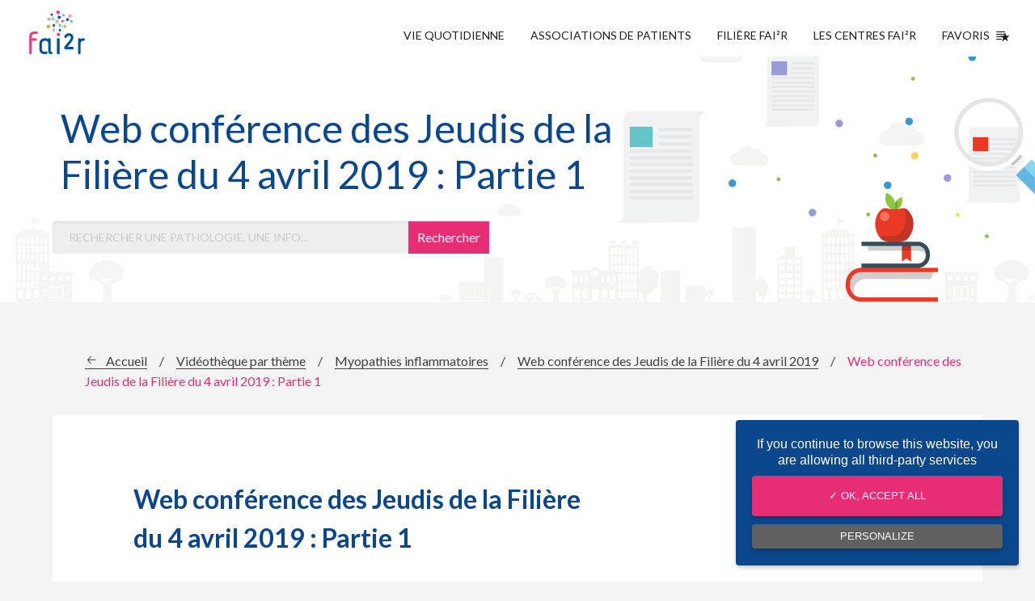

--- FILE ---
content_type: text/html; charset=UTF-8
request_url: https://www.fai2r.org/videotheque-par-theme/videotheque-myopathies-inflammatoires/web-conference-des-jeudis-de-la-filiere-du-4-avril-2019/partie1/
body_size: 81081
content:
<!doctype html>
<html class="no-js" lang="fr" dir="ltr" lang="fr-FR" prefix="og: https://ogp.me/ns#">
<head>
	<meta charset="utf-8">
	<meta http-equiv="x-ua-compatible" content="ie=edge">
	<meta name="viewport" content="width=device-width, initial-scale=1.0">

	<title>Web conférence : Myopathies nécrosantes - Partie 1</title>

		<style>img:is([sizes="auto" i], [sizes^="auto," i]) { contain-intrinsic-size: 3000px 1500px }</style>
	
<!-- Optimisation des moteurs de recherche par Rank Math - https://rankmath.com/ -->
<meta name="description" content="Les myopathies nécrosantes, introduction en web conférence par le Pr Yves ALLENBACH (Partie 1/3)."/>
<meta name="robots" content="follow, index, max-snippet:-1, max-video-preview:-1, max-image-preview:large"/>
<link rel="canonical" href="https://www.fai2r.org/videotheque-par-theme/videotheque-myopathies-inflammatoires/web-conference-des-jeudis-de-la-filiere-du-4-avril-2019/partie1/" />
<meta property="og:locale" content="fr_FR" />
<meta property="og:type" content="article" />
<meta property="og:title" content="Web conférence : Myopathies nécrosantes - Partie 1" />
<meta property="og:description" content="Les myopathies nécrosantes, introduction en web conférence par le Pr Yves ALLENBACH (Partie 1/3)." />
<meta property="og:url" content="https://www.fai2r.org/videotheque-par-theme/videotheque-myopathies-inflammatoires/web-conference-des-jeudis-de-la-filiere-du-4-avril-2019/partie1/" />
<meta property="og:site_name" content="Fai2r" />
<meta property="article:publisher" content="https://www.facebook.com/FAI2R" />
<meta property="og:updated_time" content="2023-02-04T11:03:11+00:00" />
<meta property="article:published_time" content="2019-04-04T06:09:43+00:00" />
<meta property="article:modified_time" content="2023-02-04T11:03:11+00:00" />
<meta name="twitter:card" content="summary_large_image" />
<meta name="twitter:title" content="Web conférence : Myopathies nécrosantes - Partie 1" />
<meta name="twitter:description" content="Les myopathies nécrosantes, introduction en web conférence par le Pr Yves ALLENBACH (Partie 1/3)." />
<meta name="twitter:site" content="@contactfai2r" />
<meta name="twitter:creator" content="@contactfai2r" />
<meta name="twitter:label1" content="Temps de lecture" />
<meta name="twitter:data1" content="Moins d’une minute" />
<script type="application/ld+json" class="rank-math-schema">{"@context":"https://schema.org","@graph":[{"@type":"Organization","@id":"https://www.fai2r.org/#organization","name":"Fai2r","sameAs":["https://www.facebook.com/FAI2R","https://twitter.com/contactfai2r"],"logo":{"@type":"ImageObject","@id":"https://www.fai2r.org/#logo","url":"https://www.fai2r.org/wp-content/uploads/2019/10/images.png","contentUrl":"https://www.fai2r.org/wp-content/uploads/2019/10/images.png","caption":"Fai2r","inLanguage":"fr-FR","width":"225","height":"225"}},{"@type":"WebSite","@id":"https://www.fai2r.org/#website","url":"https://www.fai2r.org","name":"Fai2r","publisher":{"@id":"https://www.fai2r.org/#organization"},"inLanguage":"fr-FR"},{"@type":"BreadcrumbList","@id":"https://www.fai2r.org/videotheque-par-theme/videotheque-myopathies-inflammatoires/web-conference-des-jeudis-de-la-filiere-du-4-avril-2019/partie1/#breadcrumb","itemListElement":[{"@type":"ListItem","position":"1","item":{"@id":"https://www.fai2r.org","name":"Accueil"}},{"@type":"ListItem","position":"2","item":{"@id":"https://www.fai2r.org/videotheque-par-theme/","name":"Vid\u00e9oth\u00e8que par th\u00e8me"}},{"@type":"ListItem","position":"3","item":{"@id":"https://www.fai2r.org/videotheque-par-theme/videotheque-myopathies-inflammatoires/","name":"Myopathies inflammatoires"}},{"@type":"ListItem","position":"4","item":{"@id":"https://www.fai2r.org/videotheque-par-theme/videotheque-myopathies-inflammatoires/web-conference-des-jeudis-de-la-filiere-du-4-avril-2019/","name":"Web conf\u00e9rence des Jeudis de la Fili\u00e8re du 4 avril 2019"}},{"@type":"ListItem","position":"5","item":{"@id":"https://www.fai2r.org/videotheque-par-theme/videotheque-myopathies-inflammatoires/web-conference-des-jeudis-de-la-filiere-du-4-avril-2019/partie1/","name":"Web conf\u00e9rence des Jeudis de la Fili\u00e8re du 4 avril 2019 : Partie 1"}}]},{"@type":"WebPage","@id":"https://www.fai2r.org/videotheque-par-theme/videotheque-myopathies-inflammatoires/web-conference-des-jeudis-de-la-filiere-du-4-avril-2019/partie1/#webpage","url":"https://www.fai2r.org/videotheque-par-theme/videotheque-myopathies-inflammatoires/web-conference-des-jeudis-de-la-filiere-du-4-avril-2019/partie1/","name":"Web conf\u00e9rence : Myopathies n\u00e9crosantes - Partie 1","datePublished":"2019-04-04T06:09:43+00:00","dateModified":"2023-02-04T11:03:11+00:00","isPartOf":{"@id":"https://www.fai2r.org/#website"},"inLanguage":"fr-FR","breadcrumb":{"@id":"https://www.fai2r.org/videotheque-par-theme/videotheque-myopathies-inflammatoires/web-conference-des-jeudis-de-la-filiere-du-4-avril-2019/partie1/#breadcrumb"}},{"@type":"Article","headline":"Web conf\u00e9rence : Myopathies n\u00e9crosantes - Partie 1","datePublished":"2019-04-04T06:09:43+00:00","dateModified":"2023-02-04T11:03:11+00:00","author":{"@type":"Person","name":"clejeune"},"description":"Les myopathies n\u00e9crosantes, introduction en web conf\u00e9rence par le Pr Yves ALLENBACH (Partie 1/3).","name":"Web conf\u00e9rence : Myopathies n\u00e9crosantes - Partie 1","@id":"https://www.fai2r.org/videotheque-par-theme/videotheque-myopathies-inflammatoires/web-conference-des-jeudis-de-la-filiere-du-4-avril-2019/partie1/#schema-124899","isPartOf":{"@id":"https://www.fai2r.org/videotheque-par-theme/videotheque-myopathies-inflammatoires/web-conference-des-jeudis-de-la-filiere-du-4-avril-2019/partie1/#webpage"},"publisher":{"@id":"https://www.fai2r.org/#organization"},"inLanguage":"fr-FR","mainEntityOfPage":{"@id":"https://www.fai2r.org/videotheque-par-theme/videotheque-myopathies-inflammatoires/web-conference-des-jeudis-de-la-filiere-du-4-avril-2019/partie1/#webpage"}}]}</script>
<!-- /Extension Rank Math WordPress SEO -->

<link rel="alternate" type="application/rss+xml" title="Fai2r &raquo; Web conférence des Jeudis de la Filière du 4 avril 2019 : Partie 1 Flux des commentaires" href="https://www.fai2r.org/videotheque-par-theme/videotheque-myopathies-inflammatoires/web-conference-des-jeudis-de-la-filiere-du-4-avril-2019/partie1/feed/" />
<script type="text/javascript">
/* <![CDATA[ */
window._wpemojiSettings = {"baseUrl":"https:\/\/s.w.org\/images\/core\/emoji\/15.1.0\/72x72\/","ext":".png","svgUrl":"https:\/\/s.w.org\/images\/core\/emoji\/15.1.0\/svg\/","svgExt":".svg","source":{"concatemoji":"https:\/\/www.fai2r.org\/wp-includes\/js\/wp-emoji-release.min.js"}};
/*! This file is auto-generated */
!function(i,n){var o,s,e;function c(e){try{var t={supportTests:e,timestamp:(new Date).valueOf()};sessionStorage.setItem(o,JSON.stringify(t))}catch(e){}}function p(e,t,n){e.clearRect(0,0,e.canvas.width,e.canvas.height),e.fillText(t,0,0);var t=new Uint32Array(e.getImageData(0,0,e.canvas.width,e.canvas.height).data),r=(e.clearRect(0,0,e.canvas.width,e.canvas.height),e.fillText(n,0,0),new Uint32Array(e.getImageData(0,0,e.canvas.width,e.canvas.height).data));return t.every(function(e,t){return e===r[t]})}function u(e,t,n){switch(t){case"flag":return n(e,"\ud83c\udff3\ufe0f\u200d\u26a7\ufe0f","\ud83c\udff3\ufe0f\u200b\u26a7\ufe0f")?!1:!n(e,"\ud83c\uddfa\ud83c\uddf3","\ud83c\uddfa\u200b\ud83c\uddf3")&&!n(e,"\ud83c\udff4\udb40\udc67\udb40\udc62\udb40\udc65\udb40\udc6e\udb40\udc67\udb40\udc7f","\ud83c\udff4\u200b\udb40\udc67\u200b\udb40\udc62\u200b\udb40\udc65\u200b\udb40\udc6e\u200b\udb40\udc67\u200b\udb40\udc7f");case"emoji":return!n(e,"\ud83d\udc26\u200d\ud83d\udd25","\ud83d\udc26\u200b\ud83d\udd25")}return!1}function f(e,t,n){var r="undefined"!=typeof WorkerGlobalScope&&self instanceof WorkerGlobalScope?new OffscreenCanvas(300,150):i.createElement("canvas"),a=r.getContext("2d",{willReadFrequently:!0}),o=(a.textBaseline="top",a.font="600 32px Arial",{});return e.forEach(function(e){o[e]=t(a,e,n)}),o}function t(e){var t=i.createElement("script");t.src=e,t.defer=!0,i.head.appendChild(t)}"undefined"!=typeof Promise&&(o="wpEmojiSettingsSupports",s=["flag","emoji"],n.supports={everything:!0,everythingExceptFlag:!0},e=new Promise(function(e){i.addEventListener("DOMContentLoaded",e,{once:!0})}),new Promise(function(t){var n=function(){try{var e=JSON.parse(sessionStorage.getItem(o));if("object"==typeof e&&"number"==typeof e.timestamp&&(new Date).valueOf()<e.timestamp+604800&&"object"==typeof e.supportTests)return e.supportTests}catch(e){}return null}();if(!n){if("undefined"!=typeof Worker&&"undefined"!=typeof OffscreenCanvas&&"undefined"!=typeof URL&&URL.createObjectURL&&"undefined"!=typeof Blob)try{var e="postMessage("+f.toString()+"("+[JSON.stringify(s),u.toString(),p.toString()].join(",")+"));",r=new Blob([e],{type:"text/javascript"}),a=new Worker(URL.createObjectURL(r),{name:"wpTestEmojiSupports"});return void(a.onmessage=function(e){c(n=e.data),a.terminate(),t(n)})}catch(e){}c(n=f(s,u,p))}t(n)}).then(function(e){for(var t in e)n.supports[t]=e[t],n.supports.everything=n.supports.everything&&n.supports[t],"flag"!==t&&(n.supports.everythingExceptFlag=n.supports.everythingExceptFlag&&n.supports[t]);n.supports.everythingExceptFlag=n.supports.everythingExceptFlag&&!n.supports.flag,n.DOMReady=!1,n.readyCallback=function(){n.DOMReady=!0}}).then(function(){return e}).then(function(){var e;n.supports.everything||(n.readyCallback(),(e=n.source||{}).concatemoji?t(e.concatemoji):e.wpemoji&&e.twemoji&&(t(e.twemoji),t(e.wpemoji)))}))}((window,document),window._wpemojiSettings);
/* ]]> */
</script>
		
	<style id='wp-emoji-styles-inline-css' type='text/css'>

	img.wp-smiley, img.emoji {
		display: inline !important;
		border: none !important;
		box-shadow: none !important;
		height: 1em !important;
		width: 1em !important;
		margin: 0 0.07em !important;
		vertical-align: -0.1em !important;
		background: none !important;
		padding: 0 !important;
	}
</style>
<link rel='stylesheet' id='wp-block-library-css' href='https://www.fai2r.org/wp-includes/css/dist/block-library/style.min.css' type='text/css' media='all' />
<style id='classic-theme-styles-inline-css' type='text/css'>
/*! This file is auto-generated */
.wp-block-button__link{color:#fff;background-color:#32373c;border-radius:9999px;box-shadow:none;text-decoration:none;padding:calc(.667em + 2px) calc(1.333em + 2px);font-size:1.125em}.wp-block-file__button{background:#32373c;color:#fff;text-decoration:none}
</style>
<style id='global-styles-inline-css' type='text/css'>
:root{--wp--preset--aspect-ratio--square: 1;--wp--preset--aspect-ratio--4-3: 4/3;--wp--preset--aspect-ratio--3-4: 3/4;--wp--preset--aspect-ratio--3-2: 3/2;--wp--preset--aspect-ratio--2-3: 2/3;--wp--preset--aspect-ratio--16-9: 16/9;--wp--preset--aspect-ratio--9-16: 9/16;--wp--preset--color--black: #000000;--wp--preset--color--cyan-bluish-gray: #abb8c3;--wp--preset--color--white: #ffffff;--wp--preset--color--pale-pink: #f78da7;--wp--preset--color--vivid-red: #cf2e2e;--wp--preset--color--luminous-vivid-orange: #ff6900;--wp--preset--color--luminous-vivid-amber: #fcb900;--wp--preset--color--light-green-cyan: #7bdcb5;--wp--preset--color--vivid-green-cyan: #00d084;--wp--preset--color--pale-cyan-blue: #8ed1fc;--wp--preset--color--vivid-cyan-blue: #0693e3;--wp--preset--color--vivid-purple: #9b51e0;--wp--preset--gradient--vivid-cyan-blue-to-vivid-purple: linear-gradient(135deg,rgba(6,147,227,1) 0%,rgb(155,81,224) 100%);--wp--preset--gradient--light-green-cyan-to-vivid-green-cyan: linear-gradient(135deg,rgb(122,220,180) 0%,rgb(0,208,130) 100%);--wp--preset--gradient--luminous-vivid-amber-to-luminous-vivid-orange: linear-gradient(135deg,rgba(252,185,0,1) 0%,rgba(255,105,0,1) 100%);--wp--preset--gradient--luminous-vivid-orange-to-vivid-red: linear-gradient(135deg,rgba(255,105,0,1) 0%,rgb(207,46,46) 100%);--wp--preset--gradient--very-light-gray-to-cyan-bluish-gray: linear-gradient(135deg,rgb(238,238,238) 0%,rgb(169,184,195) 100%);--wp--preset--gradient--cool-to-warm-spectrum: linear-gradient(135deg,rgb(74,234,220) 0%,rgb(151,120,209) 20%,rgb(207,42,186) 40%,rgb(238,44,130) 60%,rgb(251,105,98) 80%,rgb(254,248,76) 100%);--wp--preset--gradient--blush-light-purple: linear-gradient(135deg,rgb(255,206,236) 0%,rgb(152,150,240) 100%);--wp--preset--gradient--blush-bordeaux: linear-gradient(135deg,rgb(254,205,165) 0%,rgb(254,45,45) 50%,rgb(107,0,62) 100%);--wp--preset--gradient--luminous-dusk: linear-gradient(135deg,rgb(255,203,112) 0%,rgb(199,81,192) 50%,rgb(65,88,208) 100%);--wp--preset--gradient--pale-ocean: linear-gradient(135deg,rgb(255,245,203) 0%,rgb(182,227,212) 50%,rgb(51,167,181) 100%);--wp--preset--gradient--electric-grass: linear-gradient(135deg,rgb(202,248,128) 0%,rgb(113,206,126) 100%);--wp--preset--gradient--midnight: linear-gradient(135deg,rgb(2,3,129) 0%,rgb(40,116,252) 100%);--wp--preset--font-size--small: 13px;--wp--preset--font-size--medium: 20px;--wp--preset--font-size--large: 36px;--wp--preset--font-size--x-large: 42px;--wp--preset--spacing--20: 0.44rem;--wp--preset--spacing--30: 0.67rem;--wp--preset--spacing--40: 1rem;--wp--preset--spacing--50: 1.5rem;--wp--preset--spacing--60: 2.25rem;--wp--preset--spacing--70: 3.38rem;--wp--preset--spacing--80: 5.06rem;--wp--preset--shadow--natural: 6px 6px 9px rgba(0, 0, 0, 0.2);--wp--preset--shadow--deep: 12px 12px 50px rgba(0, 0, 0, 0.4);--wp--preset--shadow--sharp: 6px 6px 0px rgba(0, 0, 0, 0.2);--wp--preset--shadow--outlined: 6px 6px 0px -3px rgba(255, 255, 255, 1), 6px 6px rgba(0, 0, 0, 1);--wp--preset--shadow--crisp: 6px 6px 0px rgba(0, 0, 0, 1);}:where(.is-layout-flex){gap: 0.5em;}:where(.is-layout-grid){gap: 0.5em;}body .is-layout-flex{display: flex;}.is-layout-flex{flex-wrap: wrap;align-items: center;}.is-layout-flex > :is(*, div){margin: 0;}body .is-layout-grid{display: grid;}.is-layout-grid > :is(*, div){margin: 0;}:where(.wp-block-columns.is-layout-flex){gap: 2em;}:where(.wp-block-columns.is-layout-grid){gap: 2em;}:where(.wp-block-post-template.is-layout-flex){gap: 1.25em;}:where(.wp-block-post-template.is-layout-grid){gap: 1.25em;}.has-black-color{color: var(--wp--preset--color--black) !important;}.has-cyan-bluish-gray-color{color: var(--wp--preset--color--cyan-bluish-gray) !important;}.has-white-color{color: var(--wp--preset--color--white) !important;}.has-pale-pink-color{color: var(--wp--preset--color--pale-pink) !important;}.has-vivid-red-color{color: var(--wp--preset--color--vivid-red) !important;}.has-luminous-vivid-orange-color{color: var(--wp--preset--color--luminous-vivid-orange) !important;}.has-luminous-vivid-amber-color{color: var(--wp--preset--color--luminous-vivid-amber) !important;}.has-light-green-cyan-color{color: var(--wp--preset--color--light-green-cyan) !important;}.has-vivid-green-cyan-color{color: var(--wp--preset--color--vivid-green-cyan) !important;}.has-pale-cyan-blue-color{color: var(--wp--preset--color--pale-cyan-blue) !important;}.has-vivid-cyan-blue-color{color: var(--wp--preset--color--vivid-cyan-blue) !important;}.has-vivid-purple-color{color: var(--wp--preset--color--vivid-purple) !important;}.has-black-background-color{background-color: var(--wp--preset--color--black) !important;}.has-cyan-bluish-gray-background-color{background-color: var(--wp--preset--color--cyan-bluish-gray) !important;}.has-white-background-color{background-color: var(--wp--preset--color--white) !important;}.has-pale-pink-background-color{background-color: var(--wp--preset--color--pale-pink) !important;}.has-vivid-red-background-color{background-color: var(--wp--preset--color--vivid-red) !important;}.has-luminous-vivid-orange-background-color{background-color: var(--wp--preset--color--luminous-vivid-orange) !important;}.has-luminous-vivid-amber-background-color{background-color: var(--wp--preset--color--luminous-vivid-amber) !important;}.has-light-green-cyan-background-color{background-color: var(--wp--preset--color--light-green-cyan) !important;}.has-vivid-green-cyan-background-color{background-color: var(--wp--preset--color--vivid-green-cyan) !important;}.has-pale-cyan-blue-background-color{background-color: var(--wp--preset--color--pale-cyan-blue) !important;}.has-vivid-cyan-blue-background-color{background-color: var(--wp--preset--color--vivid-cyan-blue) !important;}.has-vivid-purple-background-color{background-color: var(--wp--preset--color--vivid-purple) !important;}.has-black-border-color{border-color: var(--wp--preset--color--black) !important;}.has-cyan-bluish-gray-border-color{border-color: var(--wp--preset--color--cyan-bluish-gray) !important;}.has-white-border-color{border-color: var(--wp--preset--color--white) !important;}.has-pale-pink-border-color{border-color: var(--wp--preset--color--pale-pink) !important;}.has-vivid-red-border-color{border-color: var(--wp--preset--color--vivid-red) !important;}.has-luminous-vivid-orange-border-color{border-color: var(--wp--preset--color--luminous-vivid-orange) !important;}.has-luminous-vivid-amber-border-color{border-color: var(--wp--preset--color--luminous-vivid-amber) !important;}.has-light-green-cyan-border-color{border-color: var(--wp--preset--color--light-green-cyan) !important;}.has-vivid-green-cyan-border-color{border-color: var(--wp--preset--color--vivid-green-cyan) !important;}.has-pale-cyan-blue-border-color{border-color: var(--wp--preset--color--pale-cyan-blue) !important;}.has-vivid-cyan-blue-border-color{border-color: var(--wp--preset--color--vivid-cyan-blue) !important;}.has-vivid-purple-border-color{border-color: var(--wp--preset--color--vivid-purple) !important;}.has-vivid-cyan-blue-to-vivid-purple-gradient-background{background: var(--wp--preset--gradient--vivid-cyan-blue-to-vivid-purple) !important;}.has-light-green-cyan-to-vivid-green-cyan-gradient-background{background: var(--wp--preset--gradient--light-green-cyan-to-vivid-green-cyan) !important;}.has-luminous-vivid-amber-to-luminous-vivid-orange-gradient-background{background: var(--wp--preset--gradient--luminous-vivid-amber-to-luminous-vivid-orange) !important;}.has-luminous-vivid-orange-to-vivid-red-gradient-background{background: var(--wp--preset--gradient--luminous-vivid-orange-to-vivid-red) !important;}.has-very-light-gray-to-cyan-bluish-gray-gradient-background{background: var(--wp--preset--gradient--very-light-gray-to-cyan-bluish-gray) !important;}.has-cool-to-warm-spectrum-gradient-background{background: var(--wp--preset--gradient--cool-to-warm-spectrum) !important;}.has-blush-light-purple-gradient-background{background: var(--wp--preset--gradient--blush-light-purple) !important;}.has-blush-bordeaux-gradient-background{background: var(--wp--preset--gradient--blush-bordeaux) !important;}.has-luminous-dusk-gradient-background{background: var(--wp--preset--gradient--luminous-dusk) !important;}.has-pale-ocean-gradient-background{background: var(--wp--preset--gradient--pale-ocean) !important;}.has-electric-grass-gradient-background{background: var(--wp--preset--gradient--electric-grass) !important;}.has-midnight-gradient-background{background: var(--wp--preset--gradient--midnight) !important;}.has-small-font-size{font-size: var(--wp--preset--font-size--small) !important;}.has-medium-font-size{font-size: var(--wp--preset--font-size--medium) !important;}.has-large-font-size{font-size: var(--wp--preset--font-size--large) !important;}.has-x-large-font-size{font-size: var(--wp--preset--font-size--x-large) !important;}
:where(.wp-block-post-template.is-layout-flex){gap: 1.25em;}:where(.wp-block-post-template.is-layout-grid){gap: 1.25em;}
:where(.wp-block-columns.is-layout-flex){gap: 2em;}:where(.wp-block-columns.is-layout-grid){gap: 2em;}
:root :where(.wp-block-pullquote){font-size: 1.5em;line-height: 1.6;}
</style>
<link rel='stylesheet' id='afr-css-css' href='https://www.fai2r.org/wp-content/plugins/autocomplete-for-relevanssi/awesomplete-gh-pages/awesomplete.css' type='text/css' media='all' />
<link rel='stylesheet' id='cssfoundation-css' href='https://www.fai2r.org/wp-content/themes/fai2r/css/foundation.css' type='text/css' media='all' />
<link rel='stylesheet' id='app-css' href='https://www.fai2r.org/wp-content/themes/fai2r/css/app.css' type='text/css' media='all' />
<link rel='stylesheet' id='main-css' href='https://www.fai2r.org/wp-content/themes/fai2r/css/main.css' type='text/css' media='all' />
<link rel='stylesheet' id='taxopress-frontend-css-css' href='https://www.fai2r.org/wp-content/plugins/simple-tags/assets/frontend/css/frontend.css?ver=3.33.0' type='text/css' media='all' />
<link rel='stylesheet' id='tablepress-default-css' href='https://www.fai2r.org/wp-content/plugins/tablepress/css/build/default.css?ver=3.1.2' type='text/css' media='all' />
<link rel='stylesheet' id='wp-paginate-css' href='https://www.fai2r.org/wp-content/plugins/wp-paginate/css/wp-paginate.css?ver=2.2.4' type='text/css' media='screen' />
<script type="text/javascript" src="https://www.fai2r.org/wp-content/plugins/autocomplete-for-relevanssi/awesomplete-gh-pages/awesomplete.js?ver=0.1" id="afr-js-js"></script>
<script type="text/javascript" src="https://www.fai2r.org/wp-content/themes/fai2r/js/vendor/jquery.js" id="jquery-js"></script>
<script type="text/javascript" src="https://www.fai2r.org/wp-content/plugins/simple-tags/assets/frontend/js/frontend.js?ver=3.33.0" id="taxopress-frontend-js-js"></script>
<link rel="https://api.w.org/" href="https://www.fai2r.org/wp-json/" /><link rel="alternate" title="JSON" type="application/json" href="https://www.fai2r.org/wp-json/wp/v2/pages/8075" /><link rel='shortlink' href='https://www.fai2r.org/?p=8075' />
<link rel="alternate" title="oEmbed (JSON)" type="application/json+oembed" href="https://www.fai2r.org/wp-json/oembed/1.0/embed?url=https%3A%2F%2Fwww.fai2r.org%2Fvideotheque-par-theme%2Fvideotheque-myopathies-inflammatoires%2Fweb-conference-des-jeudis-de-la-filiere-du-4-avril-2019%2Fpartie1%2F" />
<link rel="alternate" title="oEmbed (XML)" type="text/xml+oembed" href="https://www.fai2r.org/wp-json/oembed/1.0/embed?url=https%3A%2F%2Fwww.fai2r.org%2Fvideotheque-par-theme%2Fvideotheque-myopathies-inflammatoires%2Fweb-conference-des-jeudis-de-la-filiere-du-4-avril-2019%2Fpartie1%2F&#038;format=xml" />

		<!-- GA Google Analytics @ https://m0n.co/ga -->
		<script>
			(function(i,s,o,g,r,a,m){i['GoogleAnalyticsObject']=r;i[r]=i[r]||function(){
			(i[r].q=i[r].q||[]).push(arguments)},i[r].l=1*new Date();a=s.createElement(o),
			m=s.getElementsByTagName(o)[0];a.async=1;a.src=g;m.parentNode.insertBefore(a,m)
			})(window,document,'script','https://www.google-analytics.com/analytics.js','ga');
			ga('create', 'UA-110779531-1', 'auto');
			ga('send', 'pageview');
		</script>

	<link rel="icon" href="https://www.fai2r.org/wp-content/uploads/2018/09/cropped-logo-fai2r-2018-32x32.jpg" sizes="32x32" />
<link rel="icon" href="https://www.fai2r.org/wp-content/uploads/2018/09/cropped-logo-fai2r-2018-192x192.jpg" sizes="192x192" />
<link rel="apple-touch-icon" href="https://www.fai2r.org/wp-content/uploads/2018/09/cropped-logo-fai2r-2018-180x180.jpg" />
<meta name="msapplication-TileImage" content="https://www.fai2r.org/wp-content/uploads/2018/09/cropped-logo-fai2r-2018-270x270.jpg" />

    <link href="https://fonts.googleapis.com/css?family=Lato:400,400i,700,700i" rel="stylesheet">

    <link rel="apple-touch-icon" sizes="180x180" href="https://www.fai2r.org/wp-content/themes/fai2r/images/favicon/apple-touch-icon.png">
    <link rel="icon" type="image/png" sizes="32x32" href="https://www.fai2r.org/wp-content/themes/fai2r/images/favicon/favicon-32x32.png">
    <link rel="icon" type="image/png" sizes="16x16" href="https://www.fai2r.org/wp-content/themes/fai2r/images/favicon/favicon-16x16.png">
    <link rel="manifest" href="https://www.fai2r.org/wp-content/themes/fai2r/images/favicon/manifest.json">
    <link rel="mask-icon" href="https://www.fai2r.org/wp-content/themes/fai2r/images/favicon/safari-pinned-tab.svg" color="#5bbad5">
    <meta name="theme-color" content="#ffffff">

    <script type="text/javascript" src="https://www.fai2r.org/wp-content/themes/fai2r/js/vendor/tarteaucitron/tarteaucitron.js"></script>

    <script type="text/javascript">
    tarteaucitron.init({
        "hashtag": "#tarteaucitron", /* Ouverture automatique du panel avec le hashtag */
        "highPrivacy": false, /* désactiver le consentement implicite (en naviguant) ? */
        "orientation": "bottom", /* le bandeau doit être en haut (top) ou en bas (bottom) ? */
        "adblocker": false, /* Afficher un message si un adblocker est détecté */
        "showAlertSmall": false, /* afficher le petit bandeau en bas à droite ? */
        "cookieslist": false, /* Afficher la liste des cookies installés ? */
        "removeCredit": false /* supprimer le lien vers la source ? */
    });
    </script>

    <script type="text/javascript">
        tarteaucitron.user.analyticsUa = 'UA-110779531-1';
        tarteaucitron.user.analyticsMore = function () { /* add here your optionnal ga.push() */ };
        (tarteaucitron.job = tarteaucitron.job || []).push('analytics');
    </script>

    <style type="text/css">
        .alert {
            text-align: center;
            display: flex;
            flex-direction: row;
            flex-wrap: wrap;
            justify-content: center;
            align-items: center;
            background-color: #E72E75;
            color: #FFFFFF;
            font-size: 14px;
        }

        .closeAlert {
            position: absolute;
            z-index: 20;
            top: 0;
            right: 0;
            padding: 20px 16px;
            font-weight: bold;
            color: black;
            cursor: pointer;
        }

        .alert p {
            margin-bottom: 0px !important;
            line-height: 17px;
            padding: 20px 40px;
        }

        .alert a {
            color: #FFFFFF;
            text-decoration: underline;
        }

        @media screen and (max-width: 39.9375em) {
            .alert p {
                line-height: 14px !important;
            }
        }
    </style>

    <script type="text/javascript">
        $(function() {
            setTimeout(() => {
              checkCookie();
            }, 500);

            $(".closeAlert").click(function() {
                $(".alertContainer").css("display", "none");

                setCookie("fairAlert", "1", "30");
            });
        });

        function setCookie(cname, cvalue, exdays) {
          const d = new Date();
          d.setTime(d.getTime() + (exdays*24*60*60*1000));
          let expires = "expires="+ d.toUTCString();
          document.cookie = cname + "=" + cvalue + ";" + expires + ";path=/";
        }

        function getCookie(cname) {
          let name = cname + "=";
          let decodedCookie = decodeURIComponent(document.cookie);
          let ca = decodedCookie.split(';');
          for(let i = 0; i <ca.length; i++) {
            let c = ca[i];
            while (c.charAt(0) == ' ') {
              c = c.substring(1);
            }
            if (c.indexOf(name) == 0) {
              return c.substring(name.length, c.length);
            }
          }
          return "";
        }

        function checkCookie() {
          let hideAlert = getCookie("fairAlert");
          if (hideAlert !== "1") {
            $(".alertContainer").css("display", "block");
          } 
        }
    </script>
</head>
<body data-rsssl=1 class="wp-singular page-template-default page page-id-8075 page-child parent-pageid-8072 wp-theme-fai2r">

    
    <div class="header-container header-container-js">
        <header class="header" role="banner">
            <a href="https://www.fai2r.org" class="logo-container" title="Accueil Fai²r"><img src="https://www.fai2r.org/wp-content/themes/fai2r/images/logo-fai2r-filiere-de-sante-maladies-rares.png" alt="logo de Fai2r et de la Filiere de santé maladies rares" class="logo"></a>

            <div class="item-search"><button class="btn-search btn-search-js" type="button">search</button></div>

            <input type="checkbox" id="nav" class="hidden"/>
            <label for="nav" class="nav-open"> <span class="title">Menu</span> <span class="burger"><i></i><i></i><i></i></span></label>
            <nav class="nav-container">
                <div class="menu-header-container"><ul class="nav-list"><li class="nav-item"><a title="Vivre avec ma maladie rare" href="https://www.fai2r.org/vie-quotidienne/" class="nav-link ">Vie quotidienne</a></li>
<li class="nav-item"><a title="Associations de patients" href="https://www.fai2r.org/associations-de-patients/" class="nav-link ">Associations de Patients</a></li>
<li class="nav-item"><a title="Filiare Fai²r" href="https://www.fai2r.org/filiere-fai2r/" class="nav-link ">Filière FAI²R</a></li>
<li class="nav-item"><a href="https://www.fai2r.org/les-centres-fai2r/" class="nav-link ">Les centres FAI²R</a></li>
<li class="nav-item"><a title="Favoris" href="https://www.fai2r.org/favoris/" class="nav-link ">Favoris <span class="favoris"></span></a></li>
</ul></div>            </nav>
        </header>

        <div class="mobile-search-container">
            <div class="field-container">
                <form method="get" id="searchform" action="https://www.fai2r.org">
    <input class="field" type="text" name="s" id="s" placeholder="Rechercher une pathologie, une info..." required />
    <input type="submit" class="btn-field" name="submit" value="Rechercher" />
</form>            </div>
        </div>
        <div class="mobile-search-overlay btn-overlay-js"></div>
    </div>
<main class="main actualites" role="main">
    <!-- Ajout de la classe actualites -->
    <section class="welcome">
        <div class="grid-container">
            <div class="grid-x">
                <div class="cell small-12 medium-8 large-8">
                    <div class="title-container">
                        <h1 class="main-title">Web conférence des Jeudis de la Filière du 4 avril 2019 : Partie 1</h1>
                    </div>
                    <div class="field-container">
                        <form method="get" id="searchform" action="https://www.fai2r.org">
    <input class="field" type="text" name="s" id="s" placeholder="Rechercher une pathologie, une info..." required />
    <input type="submit" class="btn-field" name="submit" value="Rechercher" />
</form>                    </div>
                </div>
            </div>
        </div>
    </section>

    <div class="grid-container">
        <div class="grid-x">
            <div class="cell small-12">
                <section class="section md-section">
                    
                    <div class="breadcrumbs-container">
                        <nav aria-label="breadcrumbs" class="rank-math-breadcrumb"><p><a href="https://www.fai2r.org">Accueil</a><span class="separator"> / </span><a href="https://www.fai2r.org/videotheque-par-theme/">Vidéothèque par thème</a><span class="separator"> / </span><a href="https://www.fai2r.org/videotheque-par-theme/videotheque-myopathies-inflammatoires/">Myopathies inflammatoires</a><span class="separator"> / </span><a href="https://www.fai2r.org/videotheque-par-theme/videotheque-myopathies-inflammatoires/web-conference-des-jeudis-de-la-filiere-du-4-avril-2019/">Web conférence des Jeudis de la Filière du 4 avril 2019</a><span class="separator"> / </span><span class="last">Web conférence des Jeudis de la Filière du 4 avril 2019 : Partie 1</span></p></nav>
<!-- 
<ol class="breadcrumbs" itemscope itemtype="http://schema.org/BreadcrumbList">
            <li itemprop="itemListElement" itemscope itemtype="http://schema.org/ListItem" >
                            <a itemscope itemtype="http://schema.org/Thing" itemprop="item" href="https://www.fai2r.org" title="Accueil" class="home">
                                              <span class="breadcrumb-home" itemprop="name">Accueil</span>
                                        </a>
                        <meta itemprop="position" content="1" />
        </li>
            <li itemprop="itemListElement" itemscope itemtype="http://schema.org/ListItem" >
                            <a itemscope itemtype="http://schema.org/Thing" itemprop="item" href="https://www.fai2r.org/videotheque-par-theme/" title="Vidéothèque par thème" >
                                              <span itemprop="name"><span class="show-for-sr">Current: </span>Vidéothèque par thème</span>
                                        </a>
                        <meta itemprop="position" content="2" />
        </li>
            <li itemprop="itemListElement" itemscope itemtype="http://schema.org/ListItem" >
                            <a itemscope itemtype="http://schema.org/Thing" itemprop="item" href="https://www.fai2r.org/videotheque-par-theme/videotheque-myopathies-inflammatoires/web-conference-des-jeudis-de-la-filiere-du-4-avril-2019/partie1/" title="Web conférence des Jeudis de la Filière du 4 avril 2019 : Partie 1" >
                                              <span itemprop="name"><span class="show-for-sr">Current: </span>Web conférence des Jeudis de la Filière du 4 avril 2019 : Partie 1</span>
                                        </a>
                        <meta itemprop="position" content="3" />
        </li>
            <li itemprop="itemListElement" itemscope itemtype="http://schema.org/ListItem" >
                            <a itemscope itemtype="http://schema.org/Thing" itemprop="item" href="https://www.fai2r.org/videotheque-par-theme/videotheque-myopathies-inflammatoires/web-conference-des-jeudis-de-la-filiere-du-4-avril-2019/partie1/" title="Web conférence des Jeudis de la Filière du 4 avril 2019 : Partie 1" >
                                              <span itemprop="name"><span class="show-for-sr">Current: </span>Web conférence des Jeudis de la Filière du 4 avril 2019 : Partie 1</span>
                                        </a>
                        <meta itemprop="position" content="4" />
        </li>
            <li itemprop="itemListElement" itemscope itemtype="http://schema.org/ListItem" >
                            <a itemscope itemtype="http://schema.org/Thing" itemprop="item" href="https://www.fai2r.org/videotheque-par-theme/videotheque-myopathies-inflammatoires/web-conference-des-jeudis-de-la-filiere-du-4-avril-2019/partie1/" title="Web conférence des Jeudis de la Filière du 4 avril 2019 : Partie 1" >
                                              <span itemprop="name"><span class="show-for-sr">Current: </span>Web conférence des Jeudis de la Filière du 4 avril 2019 : Partie 1</span>
                                        </a>
                        <meta itemprop="position" content="5" />
        </li>
            <li itemprop="itemListElement" itemscope itemtype="http://schema.org/ListItem" class="last-breadcrumb">
                                              <span itemprop="name"><span class="show-for-sr">Current: </span>Kawasaki</span>
                                        <meta itemprop="position" content="6" />
        </li>
    </ol>
 -->                    </div>

                    <div class="editorial-container block-right">
                        <article class="wysiwyg">
                            
                            <h1>Web conférence des Jeudis de la Filière du 4 avril 2019 : Partie 1</h1>
                            
                                                        <h2 id="anchor0" style="text-align: center;">Myopathies</h2>
<p style="text-align: center;">Myopathies nécrosantes : Introduction, par le <strong>Pr Yves ALLENBACH</strong></p>
<p><iframe title="YouTube video player" src="https://www.youtube.com/embed/9Fsn0OUWocA" width="560" height="315" frameborder="0" allowfullscreen="allowfullscreen"></iframe></p>
<p style="text-align: center;"><em>Si vous n&rsquo;avez pas accès à YouTube,</em><br />
<em>vous avez la possibilité de <a href="https://drive.google.com/file/d/1Oju4GC-X57yrAI3m2_g1V0oXyBOnaR9l/view?usp=sharing" target="_blank" rel="noopener">consulter ou télécharger la vidéo</a></em></p>
<h2 id="anchor1"><strong>Parcourir la web conférence par partie</strong></h2>
<ul>
<li><strong>Partie 2</strong> : <a href="https://www.fai2r.org/web-conference-des-jeudis-de-la-filiere-du-4-avril-2019-partie2" target="_blank" rel="noopener noreferrer">Quel phénotype ?</a> (19 min 11)</li>
<li><strong>Partie 3</strong> : <a href="https://www.fai2r.org/web-conference-des-jeudis-de-la-filiere-du-4-avril-2019-partie3" target="_blank" rel="noopener noreferrer">Pronostic, physiopathologie, traitement</a> (14 min 55)</li>
<li><strong>English version</strong> : <a href="https://www.fai2r.org/web-conference-des-jeudis-de-la-filiere-du-4-avril-2019-en" target="_blank" rel="noopener noreferrer">Immune Mediated Necrotizing Myopathies IMNM</a> (24″39)</li>
</ul>
<h2 id="anchor2">Pour aller plus loin</h2>
<ul>
<li><a href="https://www.fai2r.org/videotheque-par-theme/videotheque-myopathies-inflammatoires/web-conference-des-jeudis-de-la-filiere-du-4-avril-2019/">Version complète de la web conférence</a></li>
<li><a href="https://www.fai2r.org/les-pathologies-rares/myopathies-inflammatoires/">En savoir plus sur les myopathies inflammatoires</a></li>
<li><a href="https://www.fai2r.org/videotheque-par-theme/videotheque-myopathies-inflammatoires/">Vidéothèque myopathies inflammatoires</a></li>
<li><a href="https://www.fai2r.org/videotheque-par-theme/">Vidéothèque générale</a></li>
<li><a href="https://www.fai2r.org/actualites/replay/">Replay des dernières mises en ligne – Jeudis de la Filière</a></li>
</ul>
                                                        
                        </article>
                    </div>
                </section>
            </div>
        </div>
    </div>
</main>


		<aside class="aside">
            <div class="grid-container">
                <div class="grid-x">
                    <div class="cell small-12 medium-7 large-6">
                        <section class="section newsletter">
                            <div class="title-container">
                                                                <div class="title">NEWSLETTER</div>
                                                            </div>

                            <div class="newsletter-container">
                                                                <div class="title">INSCRIVEZ-VOUS À LA
NEWSLETTER DE FAI²R</div>
                                                                                                <div class="information">Et recevez toutes nos actualités, événements, mises à jour, nouveaux contenus... ou contactez-nous à : contactfai2r@gmail.com</div>
                                                                
                                <div class="field-container">
                                    <script type="text/javascript">var gform;gform||(document.addEventListener("gform_main_scripts_loaded",function(){gform.scriptsLoaded=!0}),window.addEventListener("DOMContentLoaded",function(){gform.domLoaded=!0}),gform={domLoaded:!1,scriptsLoaded:!1,initializeOnLoaded:function(o){gform.domLoaded&&gform.scriptsLoaded?o():!gform.domLoaded&&gform.scriptsLoaded?window.addEventListener("DOMContentLoaded",o):document.addEventListener("gform_main_scripts_loaded",o)},hooks:{action:{},filter:{}},addAction:function(o,n,r,t){gform.addHook("action",o,n,r,t)},addFilter:function(o,n,r,t){gform.addHook("filter",o,n,r,t)},doAction:function(o){gform.doHook("action",o,arguments)},applyFilters:function(o){return gform.doHook("filter",o,arguments)},removeAction:function(o,n){gform.removeHook("action",o,n)},removeFilter:function(o,n,r){gform.removeHook("filter",o,n,r)},addHook:function(o,n,r,t,i){null==gform.hooks[o][n]&&(gform.hooks[o][n]=[]);var e=gform.hooks[o][n];null==i&&(i=n+"_"+e.length),gform.hooks[o][n].push({tag:i,callable:r,priority:t=null==t?10:t})},doHook:function(n,o,r){var t;if(r=Array.prototype.slice.call(r,1),null!=gform.hooks[n][o]&&((o=gform.hooks[n][o]).sort(function(o,n){return o.priority-n.priority}),o.forEach(function(o){"function"!=typeof(t=o.callable)&&(t=window[t]),"action"==n?t.apply(null,r):r[0]=t.apply(null,r)})),"filter"==n)return r[0]},removeHook:function(o,n,t,i){var r;null!=gform.hooks[o][n]&&(r=(r=gform.hooks[o][n]).filter(function(o,n,r){return!!(null!=i&&i!=o.tag||null!=t&&t!=o.priority)}),gform.hooks[o][n]=r)}});</script>
                <div class='gf_browser_chrome gform_wrapper gform_legacy_markup_wrapper gform-theme--no-framework' data-form-theme='legacy' data-form-index='0' id='gform_wrapper_1' ><div id='gf_1' class='gform_anchor' tabindex='-1'></div><form method='post' enctype='multipart/form-data' target='gform_ajax_frame_1' id='gform_1'  action='/videotheque-par-theme/videotheque-myopathies-inflammatoires/web-conference-des-jeudis-de-la-filiere-du-4-avril-2019/partie1/#gf_1' data-formid='1' novalidate>
                        <div class='gform-body gform_body'><ul id='gform_fields_1' class='gform_fields top_label form_sublabel_below description_below'><li id="field_1_1"  class="gfield gfield--type-email gfield_contains_required field_sublabel_below gfield--no-description field_description_below gfield_visibility_visible"  data-js-reload="field_1_1"><label class='gfield_label gform-field-label' for='input_1_1' >Email<span class="gfield_required"><span class="gfield_required gfield_required_asterisk">*</span></span></label><div class='ginput_container ginput_container_email'>
                            <input name='input_1' id='input_1_1' type='email' value='' class='medium' tabindex='12'  placeholder='Votre adresse mail' aria-required="true" aria-invalid="false"  />
                        </div></li><li id="field_1_2"  class="gfield gfield--type-honeypot gform_validation_container field_sublabel_below gfield--has-description field_description_below gfield_visibility_visible"  data-js-reload="field_1_2"><label class='gfield_label gform-field-label' for='input_1_2' >Phone</label><div class='ginput_container'><input name='input_2' id='input_1_2' type='text' value='' autocomplete='new-password'/></div><div class='gfield_description' id='gfield_description_1_2'>Ce champ n’est utilisé qu’à des fins de validation et devrait rester inchangé.</div></li></ul></div>
        <div class='gform_footer top_label'> <input type='submit' id='gform_submit_button_1' class='gform_button button' value='Valider' tabindex='13' onclick='if(window["gf_submitting_1"]){return false;}  if( !jQuery("#gform_1")[0].checkValidity || jQuery("#gform_1")[0].checkValidity()){window["gf_submitting_1"]=true;}  ' onkeypress='if( event.keyCode == 13 ){ if(window["gf_submitting_1"]){return false;} if( !jQuery("#gform_1")[0].checkValidity || jQuery("#gform_1")[0].checkValidity()){window["gf_submitting_1"]=true;}  jQuery("#gform_1").trigger("submit",[true]); }' /> <input type='hidden' name='gform_ajax' value='form_id=1&amp;title=&amp;description=&amp;tabindex=12' />
            <input type='hidden' class='gform_hidden' name='is_submit_1' value='1' />
            <input type='hidden' class='gform_hidden' name='gform_submit' value='1' />
            
            <input type='hidden' class='gform_hidden' name='gform_unique_id' value='' />
            <input type='hidden' class='gform_hidden' name='state_1' value='WyJbXSIsIjIxZGY2NGIwNTYwMGQ0NmJlOGI3ZDIxNTljODJlZWIxIl0=' />
            <input type='hidden' class='gform_hidden' name='gform_target_page_number_1' id='gform_target_page_number_1' value='0' />
            <input type='hidden' class='gform_hidden' name='gform_source_page_number_1' id='gform_source_page_number_1' value='1' />
            <input type='hidden' name='gform_field_values' value='' />
            
        </div>
                        </form>
                        </div>
		                <iframe style='display:none;width:0px;height:0px;' src='about:blank' name='gform_ajax_frame_1' id='gform_ajax_frame_1' title='Cette iframe contient la logique nécessaire pour manipuler Gravity Forms avec Ajax.'></iframe>
		                <script type="text/javascript">
/* <![CDATA[ */
 gform.initializeOnLoaded( function() {gformInitSpinner( 1, 'https://www.fai2r.org/wp-content/plugins/gravityforms/images/spinner.svg', true );jQuery('#gform_ajax_frame_1').on('load',function(){var contents = jQuery(this).contents().find('*').html();var is_postback = contents.indexOf('GF_AJAX_POSTBACK') >= 0;if(!is_postback){return;}var form_content = jQuery(this).contents().find('#gform_wrapper_1');var is_confirmation = jQuery(this).contents().find('#gform_confirmation_wrapper_1').length > 0;var is_redirect = contents.indexOf('gformRedirect(){') >= 0;var is_form = form_content.length > 0 && ! is_redirect && ! is_confirmation;var mt = parseInt(jQuery('html').css('margin-top'), 10) + parseInt(jQuery('body').css('margin-top'), 10) + 100;if(is_form){jQuery('#gform_wrapper_1').html(form_content.html());if(form_content.hasClass('gform_validation_error')){jQuery('#gform_wrapper_1').addClass('gform_validation_error');} else {jQuery('#gform_wrapper_1').removeClass('gform_validation_error');}setTimeout( function() { /* delay the scroll by 50 milliseconds to fix a bug in chrome */ jQuery(document).scrollTop(jQuery('#gform_wrapper_1').offset().top - mt); }, 50 );if(window['gformInitDatepicker']) {gformInitDatepicker();}if(window['gformInitPriceFields']) {gformInitPriceFields();}var current_page = jQuery('#gform_source_page_number_1').val();gformInitSpinner( 1, 'https://www.fai2r.org/wp-content/plugins/gravityforms/images/spinner.svg', true );jQuery(document).trigger('gform_page_loaded', [1, current_page]);window['gf_submitting_1'] = false;}else if(!is_redirect){var confirmation_content = jQuery(this).contents().find('.GF_AJAX_POSTBACK').html();if(!confirmation_content){confirmation_content = contents;}setTimeout(function(){jQuery('#gform_wrapper_1').replaceWith(confirmation_content);jQuery(document).scrollTop(jQuery('#gf_1').offset().top - mt);jQuery(document).trigger('gform_confirmation_loaded', [1]);window['gf_submitting_1'] = false;wp.a11y.speak(jQuery('#gform_confirmation_message_1').text());}, 50);}else{jQuery('#gform_1').append(contents);if(window['gformRedirect']) {gformRedirect();}}jQuery(document).trigger('gform_post_render', [1, current_page]);} );} ); 
/* ]]> */
</script>
                                    <!-- <form>
                                        <input class="field" type="email" placeholder="Votre adresse mail">
                                        <input class="btn-field" type="button" value="Valider">
                                    </form> -->
                                </div>
                            </div>
                        </section>
                    </div>

                    <div class="cell small-12 medium-5 large-6">
                        <section class="section social-network">
                            <div class="title-container">
                                                                <div class="title">SUIVEZ-NOUS SUR :</div>
                                                            </div>

                            <ul class="social-networks-container">
                                                                <li class="social-networks-block twitter">
                                    <div class="title-block">
                                        <span class="title">Bluesky</span>
                                        <span class="name">@filiere-fai2r.bsky.social‬</span>
                                    </div>
                                    <div class="btn-block">
                                          
                                            <a class="btn" title="SUIVRE" href="https://bsky.app/profile/filiere-fai2r.bsky.social" target="_blank">SUIVRE</a>
                                                                            </div>
                                </li>
                                
                                                                <li class="social-networks-block facebook">
                                    <div class="title-block">
                                        <span class="title">Facebook</span>
                                        <span class="name">FAI²R</span>
                                    </div>
                                    <div class="btn-block">
                                          
                                            <a class="btn" title="J'AIME" href="https://www.facebook.com/FAI2R/" target="_blank">J'AIME</a>
                                                                            </div>
                                </li>
                                
                                                                <li class="social-networks-block youtube">
                                    <div class="title-block">
                                        <span class="title">Youtube</span>
                                        <span class="name">Filière de Santé FAI²R</span>
                                    </div>
                                    <div class="btn-block">
                                          
                                            <a class="btn" title="S'ABONNER" href="https://www.youtube.com/channel/UCn_kNgIcmE3Ag21NG-lKx-w" target="_blank">S'ABONNER</a>
                                                                            </div>
                                </li>
                                
                                                                <li class="social-networks-block linkedin">
                                    <div class="title-block">
                                        <span class="title">Linkedin</span>
                                        <span class="name">FAI²R</span>
                                    </div>
                                    <div class="btn-block">
                                          
                                            <a class="btn" title="Suivre" href="https://www.linkedin.com/company/fai2r" target="">Suivre</a>
                                                                            </div>
                                </li>
                                                            </ul>
                        </section>
                    </div>
                </div>
            </div>
        </aside>

        <footer class="footer" role="contentinfo">
            <div class="grid-container">
                <div class="grid-x">
                    <div class="cell small-12">
                        <footer class="footer-container">
                            <div class="footer-top">
                                <ul class="footer-secondary-nav-container">
                                    
                                            <li class="footer-secondary-nav-block">
                                                <ul class="footer-secondary-nav-list">
                                                                                                        <li class="logo-footer-block"><img class="logo-footer" src="https://www.fai2r.org/wp-content/themes/fai2r/images/logo-footer.png" alt="logo de 
                                                    Fai2r et de la Filiere de santé maladies rares"></li>
                                                                                                                                                            <li class="title">ETP ET TRANSITION AU SEIN DE FAI²R</li>
                                                                                                        
                                                                                                                <li class="footer-secondary-nav-item">
                                                                <a href="https://www.fai2r.org/etp-fai2r" class="footer-nav-link" title="ETP : Éducation Thérapeutique du Patient">ETP : Éducation Thérapeutique du Patient</a></li>
                                                                                                                        <li class="footer-secondary-nav-item">
                                                                <a href="https://www.fai2r.org/transition" class="footer-nav-link" title="La Transition de la pédiatrie aux soins pour adultes">La Transition de la pédiatrie aux soins pour adultes</a></li>
                                                                                                            </ul>
                                            </li>

                                            
                                            
                                            <li class="footer-secondary-nav-block">
                                                <ul class="footer-secondary-nav-list">
                                                                                                                                                            <li class="title">FORMATION ET INFORMATION</li>
                                                                                                        
                                                                                                                <li class="footer-secondary-nav-item">
                                                                <a href="https://www.fai2r.org/les-jeudis-de-la-filiere/" class="footer-nav-link" title="Les Jeudis de la Filière">Les Jeudis de la Filière</a></li>
                                                                                                                        <li class="footer-secondary-nav-item">
                                                                <a href="https://www.fai2r.org/les-tutos/" class="footer-nav-link" title="Tutoriels">Tutoriels</a></li>
                                                                                                                        <li class="footer-secondary-nav-item">
                                                                <a href="https://www.fai2r.org/formation-videos-pedagogiques" class="footer-nav-link" title="Vidéos pédagogiques">Vidéos pédagogiques</a></li>
                                                                                                                        <li class="footer-secondary-nav-item">
                                                                <a href="https://www.fai2r.org/protocoles-nationaux-de-diagnostic-et-de-soins-pnds/" class="footer-nav-link" title="Protocoles nationaux de diagnostic et de soins (PNDS)">Protocoles nationaux de diagnostic et de soins (PNDS)</a></li>
                                                                                                                        <li class="footer-secondary-nav-item">
                                                                <a href="https://www.fai2r.org/diu/" class="footer-nav-link" title="DIU et autres formations">DIU et autres formations</a></li>
                                                                                                                        <li class="footer-secondary-nav-item">
                                                                <a href="https://www.fai2r.org/covid19" class="footer-nav-link" title="COVID-19 et maladies auto-immunes auto-inflammatoires">COVID-19 et maladies auto-immunes auto-inflammatoires</a></li>
                                                                                                            </ul>
                                            </li>

                                            
                                            
                                            <li class="footer-secondary-nav-block">
                                                <ul class="footer-secondary-nav-list">
                                                                                                                                                            <li class="title">MÉDIATHÈQUE FAI²R</li>
                                                                                                        
                                                                                                                <li class="footer-secondary-nav-item">
                                                                <a href="https://www.fai2r.org/nos-veilles-bibliographiques/" class="footer-nav-link" title="Veilles bibliographiques">Veilles bibliographiques</a></li>
                                                                                                                        <li class="footer-secondary-nav-item">
                                                                <a href="https://www.fai2r.org/videotheque-par-theme/" class="footer-nav-link" title="Vidéothèque par thème">Vidéothèque par thème</a></li>
                                                                                                                        <li class="footer-secondary-nav-item">
                                                                <a href="https://www.fai2r.org/web-conference-des-associations-de-patients/" class="footer-nav-link" title="Web conférences des associations de patients">Web conférences des associations de patients</a></li>
                                                                                                                        <li class="footer-secondary-nav-item">
                                                                <a href=" https://www.fai2r.org/podcasts-audio" class="footer-nav-link" title="Podcasts ">Podcasts </a></li>
                                                                                                                        <li class="footer-secondary-nav-item">
                                                                <a href="https://www.fai2r.org/flash-infos" class="footer-nav-link" title="Flash Infos Actualité Maladies Rares">Flash Infos Actualité Maladies Rares</a></li>
                                                                                                                        <li class="footer-secondary-nav-item">
                                                                <a href="https://www.fai2r.org/science-info/" class="footer-nav-link" title="Science Info Actualité Recherche">Science Info Actualité Recherche</a></li>
                                                                                                                        <li class="footer-secondary-nav-item">
                                                                <a href="https://www.fai2r.org/eid/" class="footer-nav-link" title="Errance et Impasse Diagnostiques (EID)">Errance et Impasse Diagnostiques (EID)</a></li>
                                                                                                            </ul>
                                            </li>

                                            
                                            
                                            <li class="footer-secondary-nav-block">
                                                <ul class="footer-secondary-nav-list">
                                                                                                                                                            <li class="title">ÉGALEMENT À FAI²R</li>
                                                                                                        
                                                                                                                <li class="footer-secondary-nav-item">
                                                                <a href="https://www.fai2r.org/acces-medicaments/" class="footer-nav-link" title="Accès aux médicaments">Accès aux médicaments</a></li>
                                                                                                                        <li class="footer-secondary-nav-item">
                                                                <a href="https://www.fai2r.org/annuaire-analyses-genetiques" class="footer-nav-link" title="Annuaire des analyses génétiques">Annuaire des analyses génétiques</a></li>
                                                                                                                        <li class="footer-secondary-nav-item">
                                                                <a href="https://www.fai2r.org/annuaire-laboratoires-immunologie-recherche" class="footer-nav-link" title="Annuaire des laboratoires d'immunologie, de génétique et de recherche">Annuaire des laboratoires d'immunologie, de génétique et de recherche</a></li>
                                                                                                                        <li class="footer-secondary-nav-item">
                                                                <a href="https://www.fai2r.org/appels-a-projets" class="footer-nav-link" title="Appels à projets">Appels à projets</a></li>
                                                                                                                        <li class="footer-secondary-nav-item">
                                                                <a href="https://www.fai2r.org/bases-de-donnees" class="footer-nav-link" title="Bases de données et registres">Bases de données et registres</a></li>
                                                                                                                        <li class="footer-secondary-nav-item">
                                                                <a href="https://www.fai2r.org/bndmr" class="footer-nav-link" title="BNDMR">BNDMR</a></li>
                                                                                                                        <li class="footer-secondary-nav-item">
                                                                <a href="https://www.fai2r.org/europe" class="footer-nav-link" title="Europe - ERNs">Europe - ERNs</a></li>
                                                                                                            </ul>
                                            </li>

                                            
                                            
                                </ul>
                            </div>

                            <div class="footer-bottom">
                                <ul class="footer-secondary-nav-list">
                                                                        <li class="copyright">Copyright ©2017 FAI²R. Tous droits réservés.</li>
                                                                                                                    <li class="footer-secondary-nav-item"><a href="https://www.fai2r.org/utilisation-des-cookies/" class="footer-nav-link" title="Utilisation des cookies">Utilisation des cookies</a></li>
                                                                                    <li class="footer-secondary-nav-item"><a href="https://www.fai2r.org/mentions-legales/" class="footer-nav-link" title="Mentions légales">Mentions légales</a></li>
                                                                                    <li class="footer-secondary-nav-item"><a href="https://www.fai2r.org/plan-du-site/" class="footer-nav-link" title="Plan du site">Plan du site</a></li>
                                                                                    <li class="footer-secondary-nav-item"><a href="https://www.fai2r.org/partenaires/" class="footer-nav-link" title="Partenaires">Partenaires</a></li>
                                                                                    <li class="footer-secondary-nav-item"><a href="javascript:m_sfcon('contactfai2r')" class="footer-nav-link" title="Contactez nous par email">Contactez nous par email</a></li>
                                                                        </ul>
                            </div>
                        </footer>

                    </div>
                </div>
            </div>
        </footer>

        <script>
            document.addEventListener("DOMContentLoaded", function(event) {
                var classname = document.getElementsByClassName("atc");
                for (var i = 0; i < classname.length; i++) {
                    //click gauche
                    classname[i].addEventListener('click', myFunction, false);
                    //click droit
                    classname[i].addEventListener('contextmenu', myRightFunction, false);
                }
            });
            //fonction du click gauche
            var myFunction = function(event) {
                var attribute = this.getAttribute("data-atc");               
                        if(event.ctrlKey) {                   
                             var newWindow = window.open(decodeURIComponent(window.atob(attribute)), '_self');                    
                             newWindow.focus();               
                        } else {                    
                             document.location.href= decodeURIComponent(window.atob(attribute));
                        }
                };
            //fonction du click droit
            var myRightFunction = function(event) {
                var attribute = this.getAttribute("data-atc");               
                    if(event.ctrlKey) {                   
                         var newWindow = window.open(decodeURIComponent(window.atob(attribute)), '_self');                    
                         newWindow.focus();               
                    } else {      
                         window.open(decodeURIComponent(window.atob(attribute)),'_self');  
                    }
            } 
        </script>

        <style>
            .atc:hover {
                /*text-decoration: underline;*/
                cursor: pointer;
            }
        </style>

        <script type="speculationrules">
{"prefetch":[{"source":"document","where":{"and":[{"href_matches":"\/*"},{"not":{"href_matches":["\/wp-*.php","\/wp-admin\/*","\/wp-content\/uploads\/*","\/wp-content\/*","\/wp-content\/plugins\/*","\/wp-content\/themes\/fai2r\/*","\/*\\?(.+)"]}},{"not":{"selector_matches":"a[rel~=\"nofollow\"]"}},{"not":{"selector_matches":".no-prefetch, .no-prefetch a"}}]},"eagerness":"conservative"}]}
</script>
<link rel='stylesheet' id='gravity_forms_theme_reset-css' href='https://www.fai2r.org/wp-content/plugins/gravityforms/assets/css/dist/gravity-forms-theme-reset.min.css?ver=2.7.4' type='text/css' media='all' />
<link rel='stylesheet' id='gravity_forms_theme_foundation-css' href='https://www.fai2r.org/wp-content/plugins/gravityforms/assets/css/dist/gravity-forms-theme-foundation.min.css?ver=2.7.4' type='text/css' media='all' />
<link rel='stylesheet' id='gravity_forms_theme_framework-css' href='https://www.fai2r.org/wp-content/plugins/gravityforms/assets/css/dist/gravity-forms-theme-framework.min.css?ver=2.7.4' type='text/css' media='all' />
<link rel='stylesheet' id='gravity_forms_orbital_theme-css' href='https://www.fai2r.org/wp-content/plugins/gravityforms/assets/css/dist/gravity-forms-orbital-theme.min.css?ver=2.7.4' type='text/css' media='all' />
<link rel='stylesheet' id='gforms_reset_css-css' href='https://www.fai2r.org/wp-content/plugins/gravityforms/legacy/css/formreset.min.css?ver=2.7.4' type='text/css' media='all' />
<link rel='stylesheet' id='gforms_formsmain_css-css' href='https://www.fai2r.org/wp-content/plugins/gravityforms/legacy/css/formsmain.min.css?ver=2.7.4' type='text/css' media='all' />
<link rel='stylesheet' id='gforms_ready_class_css-css' href='https://www.fai2r.org/wp-content/plugins/gravityforms/legacy/css/readyclass.min.css?ver=2.7.4' type='text/css' media='all' />
<link rel='stylesheet' id='gforms_browsers_css-css' href='https://www.fai2r.org/wp-content/plugins/gravityforms/legacy/css/browsers.min.css?ver=2.7.4' type='text/css' media='all' />
<script type="text/javascript" src="https://www.fai2r.org/wp-content/themes/fai2r/js/vendor/what-input.js" id="whatinput-js"></script>
<script type="text/javascript" src="https://www.fai2r.org/wp-content/themes/fai2r/js/vendor/foundation.js" id="foundation-js"></script>
<script type="text/javascript" src="https://www.fai2r.org/wp-content/themes/fai2r/js/app.js" id="app-js"></script>
<script type="text/javascript" src="https://www.fai2r.org/wp-content/themes/fai2r/js/main.js" id="main-js"></script>
<script type="text/javascript" src="https://www.fai2r.org/wp-includes/js/dist/dom-ready.min.js?ver=f77871ff7694fffea381" id="wp-dom-ready-js"></script>
<script type="text/javascript" src="https://www.fai2r.org/wp-includes/js/dist/hooks.min.js?ver=4d63a3d491d11ffd8ac6" id="wp-hooks-js"></script>
<script type="text/javascript" src="https://www.fai2r.org/wp-includes/js/dist/i18n.min.js?ver=5e580eb46a90c2b997e6" id="wp-i18n-js"></script>
<script type="text/javascript" id="wp-i18n-js-after">
/* <![CDATA[ */
wp.i18n.setLocaleData( { 'text direction\u0004ltr': [ 'ltr' ] } );
/* ]]> */
</script>
<script type="text/javascript" id="wp-a11y-js-translations">
/* <![CDATA[ */
( function( domain, translations ) {
	var localeData = translations.locale_data[ domain ] || translations.locale_data.messages;
	localeData[""].domain = domain;
	wp.i18n.setLocaleData( localeData, domain );
} )( "default", {"translation-revision-date":"2025-05-06 13:34:01+0000","generator":"GlotPress\/4.0.1","domain":"messages","locale_data":{"messages":{"":{"domain":"messages","plural-forms":"nplurals=2; plural=n > 1;","lang":"fr"},"Notifications":["Notifications"]}},"comment":{"reference":"wp-includes\/js\/dist\/a11y.js"}} );
/* ]]> */
</script>
<script type="text/javascript" src="https://www.fai2r.org/wp-includes/js/dist/a11y.min.js?ver=3156534cc54473497e14" id="wp-a11y-js"></script>
<script type="text/javascript" defer='defer' src="https://www.fai2r.org/wp-content/plugins/gravityforms/js/jquery.json.min.js?ver=2.7.4" id="gform_json-js"></script>
<script type="text/javascript" id="gform_gravityforms-js-extra">
/* <![CDATA[ */
var gform_i18n = {"datepicker":{"days":{"monday":"Lun","tuesday":"Mar","wednesday":"Mer","thursday":"Jeu","friday":"Ven","saturday":"Sam","sunday":"Dim"},"months":{"january":"Janvier","february":"F\u00e9vrier","march":"Mars","april":"Avril","may":"Mai","june":"Juin","july":"Juillet","august":"Ao\u00fbt","september":"Septembre","october":"Octobre","november":"Novembre","december":"D\u00e9cembre"},"firstDay":1,"iconText":"S\u00e9lectionner une date"}};
var gf_legacy_multi = [];
var gform_gravityforms = {"strings":{"invalid_file_extension":"Ce type de fichier n\u2019est pas autoris\u00e9. Seuls les formats suivants sont autoris\u00e9s\u00a0:","delete_file":"Supprimer ce fichier","in_progress":"en cours","file_exceeds_limit":"Le fichier d\u00e9passe la taille autoris\u00e9e.","illegal_extension":"Ce type de fichier n\u2019est pas autoris\u00e9.","max_reached":"Nombre de fichiers maximal atteint","unknown_error":"Une erreur s\u2019est produite lors de la sauvegarde du fichier sur le serveur","currently_uploading":"Veuillez attendre la fin de l\u2019envoi","cancel":"Annuler","cancel_upload":"Annuler cet envoi","cancelled":"Annul\u00e9"},"vars":{"images_url":"https:\/\/www.fai2r.org\/wp-content\/plugins\/gravityforms\/images"}};
var gf_global = {"gf_currency_config":{"name":"Euro","symbol_left":"","symbol_right":"&#8364;","symbol_padding":" ","thousand_separator":".","decimal_separator":",","decimals":2,"code":"EUR"},"base_url":"https:\/\/www.fai2r.org\/wp-content\/plugins\/gravityforms","number_formats":[],"spinnerUrl":"https:\/\/www.fai2r.org\/wp-content\/plugins\/gravityforms\/images\/spinner.svg","version_hash":"a884ec9de2b8e62c7953888d64089ad4","strings":{"newRowAdded":"Nouvelle ligne ajout\u00e9e.","rowRemoved":"Rang\u00e9e supprim\u00e9e","formSaved":"Le formulaire a \u00e9t\u00e9 enregistr\u00e9. Le contenu contient le lien pour retourner et terminer le formulaire."}};
/* ]]> */
</script>
<script type="text/javascript" defer='defer' src="https://www.fai2r.org/wp-content/plugins/gravityforms/js/gravityforms.min.js?ver=2.7.4" id="gform_gravityforms-js"></script>
<script type="text/javascript" defer='defer' src="https://www.fai2r.org/wp-content/plugins/gravityforms/js/placeholders.jquery.min.js?ver=2.7.4" id="gform_placeholder-js"></script>
<script type="text/javascript" defer='defer' src="https://www.fai2r.org/wp-content/plugins/gravityforms/assets/js/dist/utils.min.js?ver=e53fa1c181b98fcc24f245ddeff3f288" id="gform_gravityforms_utils-js"></script>
<script type="text/javascript" defer='defer' src="https://www.fai2r.org/wp-content/plugins/gravityforms/assets/js/dist/vendor-theme.min.js?ver=8d27ab6b5f180424b8c35a8bd6cf265b" id="gform_gravityforms_theme_vendors-js"></script>
<script type="text/javascript" id="gform_gravityforms_theme-js-extra">
/* <![CDATA[ */
var gform_theme_config = {"common":{"form":{"honeypot":{"version_hash":"a884ec9de2b8e62c7953888d64089ad4"}}},"hmr_dev":"","public_path":"https:\/\/www.fai2r.org\/wp-content\/plugins\/gravityforms\/assets\/js\/dist\/"};
/* ]]> */
</script>
<script type="text/javascript" defer='defer' src="https://www.fai2r.org/wp-content/plugins/gravityforms/assets/js/dist/scripts-theme.min.js?ver=9c9598c0c1b63e5624987254d79ea8ef" id="gform_gravityforms_theme-js"></script>
    <script>
    var searchInputs = document.getElementsByName("s");
    for(var i = 0; i < searchInputs.length; i++) {
        var awesomplete = new Awesomplete(searchInputs[i]);
        awesomplete.list = ["10°","40°","14°","39°","présentat°","000","100 000","20 000","1000000000","10000","30000","50000","60000","360000","1000","21000","2000","12000","62000","3000","93000","4000","5000","15000","25000","6000","06000","86000","7000","67000","11718000","11448000","9000","59000","100","64100","97100","219100","200","62200","215200","67200","29200","300","31300","59300","400","97400","500","54500","600","1600","06600","700","1800","59800","900","art41900","10h00","20h00","14h00","15h00","16h00","17h00","18h00","19h00","1010","autrev201701010","2010","94010","75010","sp110","1510","610","810","psmb10","e10","17h10","bcl10","il10","nop10","casp10","2020","75020","0120","220","key420","222620","s0085253821008620","220920","a20","ha20","cd20","e20","ph20","pcv20","2030","25030","216030","jem20141130","1230","330","859330","730","art41730","cn110930","9930","10h30","1h30","12h30","13h30","14h30","15h30","16h30","7h30","17h30","18h30","kez040","140","s0140","240","59240","440","1440","97540","840","1940","cd40","1h40","1050","150","92150","1250","350","096120332110450","1450","p450","4850","ch50","160","2160","360","660","ro60","57070","68070","170","270","42270","3270","94270","370","74370","970","cd70","scl70","zap70","180","1180","280","380","ino80","20090","34090","590","0590","990","1990","n°1","1001","101001","2001","3001","06001","101","217101","401","501","1701","216701","801","1801","s0190962220304801","art40901","17min01","011","1011","2011","111","101111","u1111","kez111","211","311","54511","811","1811","keaa811","911","colec11","card11","dock11","dr11","stx11","021","1021","2021","121","221","321","02321","ly2439821","1921","il21","m21","76031","e2432131","331","863431","631","731","1731","rnf31","141","441","541","641","202002051","215051","3151","1251","451","551","1651","75651","97261","361","keac361","761","art40861","1861","212861","371","1471","1571","1771","1800081","281","998281","381","10381","e000581","681","981","cd81","291","s41591","1991","haematol2018213991","slc11a1","slc5a1","col7a1","saa1","uba1","unc93b1","ap3b1","ap4b1","hmgb1","cib1","nfkb1","rb1","il12rb1","drb1","usb1","slc35c1","rac1","lacc1","dkc1","nc1","soc1","samhd1","nmd1","nod1","pd1","pole1","sle1","medecine1","ncf1","wipf1","irf1","prf1","tnfrsf1","ikzf1","rag1","serping1","sting1","rnaseh1","ifih1","orai1","gfi1","nhej1","jak1","tbk1","rbck1","spink1","ripk1","pcsk1","npc1l1","atg16l1","smarcal1","rtel1","il1","hoil1","antil1","igll1","apol1","ticam1","dm1","fblim1","stim1","ccn1","ptpn1","foxn1","kgo1","jo1","ap1","keap1","tap1","β2gp1","aβ2gp1","antiβ2gp1","pstpip1","nlrp1","casp1","masp1","bq1","pik3r1","adar1","ifnar1","ubr1","cecr1","ifngr1","cfhr1","tlr1","as1","cias1","socs1","gins1","hps1","ctps1","prss1","dgat1","stat1","act1","magt1","malt1","sglt1","fermt1","trnt1","hax1","tbx1","trex1","hmox1","nox1","n°2","101002","2002","214102","202","302","702","e2021052702","902","f02","s0012","2012","75012","s0190962225001112","212","1612","912","4912","s100a12","psmd12","tnfsf12","pl12","nlrp12","naps12","022","1022","2022","p1122","222","322","622","1722","s0003496725000822","922","m22","16min22","ptpn22","50032","232","332","432","1532","632","90632","keae632","212732","art40932","87042","142","242","kez242","art42342","a5842","cdc42","10461900052","04252","352","221352","552","asn2018080852","jamapsychiatry20182462","662","221762","224762","art40862","10072","172","1272","372","104372","214472","215672","217872","trim72","e282","382","1582","1982","51092","2092","292","jamapediatrics20220292","e220292","392","art42392","azd5492","e0181692","3692","792","1992","2992","slc10a2","slc2a2","bdca2","ada2","dada2","gata2","nucb2","itgb2","rps6kb2","nfkb2","il12rb2","fcac2","pac2","rac2","phc2","ilc2","masc2","nissc2","nod2","sle2","adgre2","française²","ncf2","mef2","tinf2","twf2","rag2","plcg2","igg2","psmg2","bach2","rnaseh2","sh2","mai²","mi2","ak2","jak2","dock2","ripk2","tyk2","atg16l2","mbl2","tcn2","lpin2","ptpn2","calcoco2","ap2","erap2","tap2","sh3bp2","stxbp2","hep2","nhp2","traf3ip2","pp2","tpp2","arp2","masp2","nxp2","cr2","gr2","ifngr2","pnmr2","lamtor2","pms2","stat2","sglt2","spint2","fut2","glut2","cov2","duox2","may2","cγ2","plcγ2","n°3","2003","revmed202102003","63003","14003","69003","103","rccm202103","35203","0303","219303","603","e000603","703","1703","2013","75013","113","213","221313","101513","tnfsf13","023","e1023","2023","pra023","lnp023","123","36096123","323","ytb323","523","102523","il23","20240033","14033","133","2233","848333","102533","833","214833","49933","38043","143","10143","216343","75743","216843","1943","2min43","153","kead253","986353","2453","321653","n53","1163","5529163","263","363","4463","8663","5280963","tmem173","273","811473","5094973","183","383","683","art40883","101093","44093","393","slc26a3","slc29a3","psma3","itgb3","g6pc3","cd3","traf3","ncf3","tcf3","neurog3","rnaseh3","jak3","dnase1l3","napl3","angptl3","pgm3","fcn3","tnfaip3","nrlp3","nlrp3","foxp3","tlr3","pnmr3","pr3","ap1s3","socs3","stat3","fermt3","stx3","n°4","2004","69004","104","204","304","404","6404","33604","1804","uf04","19min04","2014","75014","114","1314","105414","614","221714","art40814","914","card14","mapk14","n°24","024","2024","68024","124","213524","624","kead624","216924","zbtb24","1 034","1034","134","334","534","art42734","e834","934","2044","37044","588044","103144","pde14144","cd244","1444","214844","1944","80054","art42054","154","cd154","1554","5372754","854","5164","264","1264","564","1664","art40764","2174","103174","2274","374","e000474","574","674","e0181874","101084","184","2184","gfy284","384","1384","jrheum181384","1984","1094","6194","abi4994","eabi4994","slc37a4","slc39a4","ba4","ctla4","psmb4","birc4","nlrc4","cd4","elf4","irf4","tnfrsf4","mag4","igg4","lig4","irak4","stk4","mcm4","mp4","cxcr4","dr4","pnmr4","praas4","hps4","n°5","2005","105","205","93205","305","1305","1405","222505","1 605","1905","2015","13015","75015","115","s0049017217305115","1215","10315","515","615","1615","1915","13915","card15","isg15","1h15","13h15","19h15","dr15","tmprss15","2025","pfmg2025","125","225","1225","325","625","1725","03925","34925","2135","335","e000335","435","635","1026635","keab735","5523045","145","215145","216145","214245","s0190962224030445","art42645","2945","10h45","vps45","155","69655","855","955","1955","6min55","165","465","bp465","art40865","568865","nejmoa2410965","art41965","216965","s13075","5425275","s0091674919300375","314475","575","1575","4575","n825575","000525675","1875","1975","185","1185","e185","285","385","2385","e485","214685","13885","s0091674921008885","e985","295","221295","34295","395","6968395","4495","art40895","1995","slc2a5","ba5","mda5","ipde5","tnfsf5","tnfrsf5","dlg5","spink5","acp5","tlr5","kat5","glut5","rfx5","n°6","006","e190006","2006","106","c1orf106","406","214406","1506","606","annalsats201806","2806","art40906","1906","90016","101016","41016","2016","214016","116","216","416","1416","eabh1516","2816","214816","e000916","e16","2026","juin2026","35026","101126","226","326","1326","107326","526","s0091674919307626","225826","4036","136","101136","336","436","e2217436","1636","6736","vay736","146","1346","546","02546","cd46","20min46","101056","3256","986256","keac356","556","656","2756","1956","166","1166","2466","124466","566","x2666","766","nejmoa1903076","33076","10176","2176","222276","376","69656376","s0140673618321676","art40876","1186","101186","rnf186","gfac286","386","213386","222486","215486","e002686","225686","3096","196","s00296","2296","396","215396","213496","00596","696","211696","e2696","796","1996","tmc6","2d6","tnfsf6","tnfrsf6","il6","tm6","ccr6","hps6","rfx6","14041900007","101007","2007","107","29107","20190307","407","507","1507","02607","2017","02017","117","1117","e0196117","10217","cs10217","317","1717","s0049017218305717","917","e17","adam17","3027","10127","3227","2427","527","884727","216827","b27","cd27","il27","59037","219137","1337","e20232337","art41937","ttc37","147","cd247","90347","447","4447","s0085253821008747","847","op0057","78157","257","e001357","457","557","857","45067","167","kez267","367","216367","1467","567","glpg3667","767","art41767","2767","177","ajt17177","277","377","2377","577","00577","90577","677","2677","69677","977","187","e000287","387","2487","587","e0169687","1987","4397","597","sar156597","1997","slc7a7","durée7","irf7","atg7","pl7","prss7","α4β7","2008","abc008","108","e2108","217108","e208","s208","408","1608","acr23808","1908","018","2018","75018","109018","1118","218","213518","618","1718","1918","218918","36848918","e18","il18","usp18","028","00028","128","haematol2019230128","1128","328","1328","428","art40828","keab928","cd28","238","838","cd38","148","248","s0248","448","548","648","219748","e20180948","158","36734158","215258","2458","222858","ddx58","168","rnf168","668","968","cd68","2078","1178","2178","217178","378","1478","221478","1678","2778","7778","878","1978","jrheum140188","2288","s0085253818306288","1388","7788","212988","cd88","myd88","s0049017218304098","398","e798","1998","s100a8","psmb8","tmc8","cd8","card8","irf8","dock8","casp8","2009","rccm202009","109","1209","309","s0091674919308309","409","685509","609","1609","709","86709","809","909","1909","019","1019","2019","75019","1119","unc119","219","419","36848919","cd19","covid19","m19","30029","229","1629","e001629","art40729","102729","139","222339","214439","539","639","1639","939","149","1149","1349","222849","31059","biib059","159","101159","97159","259","214559","7659","06823859","e7859","cd59","51069","169","225369","052815469","s12969","179","279","379","216379","1679","1979","220089","215089","189","289","389","e489","789","1099","199","499","20499","e499","599","s2213260022003599","154799","103899","psmb9","smad9","card9","tnfrsf9","pcsk9","tlr9","cas9","mre11a","tnfrsf11a","nt5c1a","sh2d1a","tnfrsf1a","cn1a","coro1a","tada2a","rnaseh2a","sppl2a","c4a","c5a","rab27a","ttc7a","c8a","cd8a","cd79a","formicaa","daa","wafaa","noiaa","alaa","saa","vaa","inaba","raba","ceba","rakiba","saliba","villalba","oba","barba","lrba","aouba","cyba","ithaca","praca","vaca","magnavacca","renecca","tribeca","astrazeneca","fonseca","afca","gca","kaica","magica","haematologica","silica","federica","jessica","rheumatica","optica","anca","pedianca","cinca","aroca","broca","pca","afpca","barca","labarca","lesca","mosca","tca","luca","ada","saada","okada","hamada","yamada","nakayamada","almada","harada","ferrada","terrada","estrada","mortada","zobda","aicda","fujieda","ikeda","castañeda","reda","gianfreda","ueda","agueda","almeida","brigida","tsuchida","yoshida","bedarida","ferida","mda","miranda","agenda","linda","oda","legarda","okuda","yasuda","bea","gea","giurgea","shea","lea","dyspnoea","andrea","grea","spirea","korea","gefa","boffa","elkhalifa","tifa","alfa","tnfa","68ga","siega","lega","villega","vega","iga","riga","nolga","nga","rwamuhunga","yoga","chuga","maha","natacha","aicha","socha","agha","raiha","talha","sawalha","doha","pha","alpha","tnfalpha","atisha","ausha","uruha","wha","hoxha","maia","ceremaia","arabia","tibia","leccia","madunuccia","alicia","patricia","guenancia","plasencia","garcia","sciascia","lucia","nadia","rhumatopedia","manckoundia","audia","claudia","lydia","selntigia","polymyalgia","metogia","georgia","farrugia","kathia","cynthia","jia","mejia","sojia","sjia","celia","evangelia","amelia","aurelia","bracaglia","microglia","sibilia","cecilia","otilia","eolia","julia","lamia","ischaemia","leukaemia","hyperlipidemia","leukemia","anemia","proteinemia","anosmia","mania","myasthenia","otulipenia","lymphopenia","thrombocytopenia","pneumonia","sonia","california","dounia","sanoia","minoia","seqoia","pia","beccaria","urticaria","maria","hissaria","hereditaria","attaria","humbría","criteria","multicriteria","alegria","doria","soria","victoria","proteinuria","azria","asia","telangiectasia","lymphangiectasia","anastasia","scalesia","preeclampsia","assia","cassia","ghrenassia","alessia","messia","russia","katia","espitia","laetitia","acquavia","alkivia","olivia","sylvia","alexia","aja","comaja","naja","nagaraja","deja","sudaka","tanaka","enaka","konaka","antoneicka","lewicka","pohludka","chafika","malika","cepika","molka","nakaoka","asaoka","ooka","thyoka","koukolská","kamieńska","misterska","synoverska","radziszewska","akuka","kabala","scala","gala","viala","nistala","nicla","cela","galacela","delà","daniela","pamela","almela","petronela","rela","mirela","valenzuela","larifla","hla","ila","naila","leila","fila","hila","dalila","djamila","vila","varicella","ornella","catella","natella","botella","battistella","priscilla","bonilla","villa","midulla","hachulla","rahmattulla","paola","casciola","viola","gwenola","coppola","nespola","carola","merola","ossola","odriozola","kisla","ctla","akula","wróblewskawla","ama","shiohama","jama","groupama","diaporama","nakayama","sugiyama","uchiyama","kamiyama","ema","oedema","angioedema","cheema","schéma","bajema","arkema","cinéma","emphysema","zoshima","lima","fatima","gamma","emma","coma","lymphoma","melanoma","adenoma","pma","sharma","scleroderma","pyoderma","girma","burma","asma","plasma","bootsma","arinuma","adedjouma","touma","fatouma","azuma","ana","ohana","toubiana","diana","adriana","tatiana","plana","loana","moana","pestana","kuwana","dna","dsdna","schena","athena","héléna","pena","sopena","llerena","verena","tena","saxena","sarramagna","sabina","urbina","medina","georgina","china","nishina","leikina","molina","yasmina","despina","ospina","catharina","sabrina","irina","messina","valentina","cristina","christina","flna","anna","canna","khanna","johanna","tanna","giovanna","cardona","mona","carmona","pescarmona","antona","zona","rna","dorna","kellyna","hoa","rhoa","simoa","noa","genoa","figueroa","apa","eapa","pfapa","papa","gepa","gpa","egpa","cegpa","segpa","ipa","shipa","lipa","dellaripa","ajpa","mpa","copa","aspa","c1qa","il10ra","1ra","csf2ra","il2ra","il17ra","kashiwabara","barbara","emelcara","mascara","mandara","ganigara","hara","özkara","lara","clara","bamara","tamara","plemara","gattinara","sara","ophtara","yara","seabra","vertebra","saavedra","sandra","kassandra","alessandra","alexandra","tiendra","reviendra","dependra","prendra","faudra","era","loricera","efforcera","aidera","demandera","abordera","fera","encouragera","recherchera","spiera","riera","rassemblera","parlera","articulera","deroulera","assumera","entrainera","donnera","dospera","cabrera","sera","proposera","passera","repetera","présentera","restera","evaluera","continuera","marquera","rivera","infra","dira","kheira","vieira","pereira","ferreira","maureira","oliveira","silveira","teixeira","suffira","elargira","enrichira","samira","humira","reunira","ouvrira","servira","roactemra","anakinra","sikora","skora","mora","nora","enora","aurora","supra","marra","parra","navarra","guerra","pourra","misra","infiltra","intra","zandstra","hiemstra","permettra","extra","aura","laura","bura","nakamura","uemura","nishimura","tamboura","moura","amoura","purpura","→purpura","recevra","devra","poursuivra","csa","inesa","conesa","bgsa","lisa","elisa","louisa","balsa","elsa","ailsa","msa","ghrmsa","cnsa","mensa","barbosa","nodosa","racemosa","villahermosa","espinosa","rosa","torregrosa","psa","rpsa","farsa","ssa","vanessa","melissa","meyssa","tsa","usa","igusa","bata","ebata","data","chata","fatimata","katsumata","arata","tata","nawata","acta","edta","beta","meta","moneta","hta","mehta","khamashta","kunishita","morishita","ciita","rita","margherita","sclerita","hanta","placenta","jacinta","microbiota","dobrota","sota","gupta","marta","huerta","podestà","costa","calzamatta","cleliatrombetta","turchetta","zanetta","chiambarretta","cotta","carlotta","danuta","furuta","zuta","bergua","kioua","saloua","fava","srivastava","maeva","alexeeva","ananieva","trasieva","ananyeva","selva","silva","malcová","kmochova","musalkova","kvíčalová","kozlova","casanova","nihtyanova","hartmannova","cebecauerová","mamyrova","yafasova","tegzova","yeruva","nakagawa","kitagawa","nakazawa","ewa","mxa","boubaya","yalcinkaya","soraya","aburaya","barbhaiya","siya","gouya","bhattacharyya","aza","louiza","wpgmza","mabanza","berganza","influenza","mendoza","irastorza","matza","danitza","casazza","arpc1b","dclre1b","sar1b","il12b","rnaseh2b","tnfsf13b","tnfrsf13b","dnmt3b","c4b","fam105b","c5b","myo5b","stat5b","tnfrsf6b","c8b","cd79b","belimubab","mathab","lab","datalab","mab","depemofimab","romilkimab","nipocalimab","vixarelimab","litifilimab","infliximab","rituximab","blinatumomab","rhumab","guzelkumab","sirukumab","tabalumab","ianalumab","sarilumab","anifrolumab","nivolumab","adalimumab","sifalimumab","belimumab","ipilimumab","golimumab","daratumumab","canakinumab","ustekinumab","secukinumab","bimekizumab","ixekizumab","omalizumab","benralizumab","rontalizumab","inebilizumab","tocilizumab","vedolizumab","mepolizumab","pembrolizumab","dapirolizumab","eculizumab","ravulizumab","epratuzumab","alemtuzumab","obinutuzumab","alarab","squibb","cybb","hcb","feb","taieb","gottlieb","meb","loeb","web","cfb","chb","vhb","habib","nfkbib","greib","iib","iiib","doctolib","nintedanib","upadacitinib","tofacitinib","itacitinib","deucravacitinib","baricitinib","ruxolitinib","filgotinib","elsubrutinib","ikbkb","nfkb","aurkb","dekalb","gpnmb","coulomb","job","apob","buob","c1qb","il10rb","csf2rb","morb","ssb","straub","hub","linkinghub","club","cacoub","yakoub","janoub","epub","advpub","sub","evb","40°c","37°c","38°c","39°c","dclre1c","rnaseh2c","gucy2c","tnfrsf13c","aac","bac","tabac","drobac","lubac","hdac","deac","loheac","seac","cardiac","togiac","iiac","dalac","aurillac","bavlac","estomac","ayrignac","aubrac","séverac","prac","trac","sac","poursac","pessac","susac","avouac","acc","slicc","tcc","cdc","prkdc","dec","échec","mathec","debiec","guellec","gouellec","mec","trenec","laennec","pennec","connec","cornec","pec","prokopec","upec","quintrec","sec","pensec","gossec","tec","vec","avec","hnfc","thoracic","periodic","mdfic","specific","bispecific","scientific","nfic","macrophagic","histopathologic","pathologic","biologic","etiologic","neurologic","allergic","chic","tomographic","ultrasonographic","atrophic","catastrophic","hypomorphic","idiopathic","amyopathic","iiic","jukic","encephalic","public","clic","cyclic","biallelic","eosinophilic","metabolic","mycophenolic","diastolic","acetylsalicylic","hemodynamic","reisamic","ischaemic","academic","pandemic","schemic","ischemic","hypocomplementemic","systemic","genomic","socioeconomic","autonomic","autosomic","smic","sarcoplasmic","cytoplasmic","dreanic","digenic","pathogenic","angiogenic","monogenic","thrombocytopenic","ethnic","clinic","cerinic","automonic","chronic","loic","pic","microscopic","topic","phenotypic","ric","romaric","cedric","aldric","eric","frederic","biogric","alric","henric","afpric","peadiatric","paediatric","pediatric","neuropsychiatric","obstetric","multicentric","monocentric","gastric","basic","domsic","intrinsic","classic","psoriatic","thematic","systematic","pragmatic","somatic","rheumatic","antirheumatic","prophylactic","hematopoietic","haematopoietic","genetic","magnetic","natriuretic","antithrombotic","thrombotic","postzygotic","profibrotic","atherosclerotic","nephrotic","myfortic","drastic","characteristic","diagnostic","clesdudiagnostic","prognostic","pronostic","therapeutic","therapteutic","haemophagocytic","hemophagocytic","histiocytic","hemolytic","uic","petronijevic","bivic","ludovic","stankovic","stojanovic","samanovic","bogunovic","adrovic","nigrovic","mitrovic","toxic","soizic","terzic","igkc","pbmc","kmc","lmmc","lumc","anc","blanc","leblanc","franc","bleinc","minc","zinc","donc","tronc","snc","asnc","vpsnc","3481oc","362oc","0714oc","ngoc","hoc","choc","adhoc","pimoc","mooc","proc","soc","bpc","cpc","dpc","c1qc","il17rc","arc","marc","parc","szwarc","crc","leclerc","terc","tfrc","phrc","irc","rorc","ptprc","asc","cardiovasc","cerebrovasc","familyvasc","esc","misc","msc","ssc","blissc","jssc","mussc","diagnositc","sfgmtc","otc","ptc","ttc","éduc","leduc","luc","delluc","avc","cyc","archpsyc","unc13d","cd3d","aad","abad","acad","ahead","moorehead","lead","read","hashad","naiad","ziad","prahalad","palmblad","mohamad","ahmad","imad","mohammad","download","sapad","ehpad","fimarad","stalingrad","sad","assad","sessad","watad","abd","cbd","pik3cd","prkcd","lcd","add","fadd","rdd","enhanced","forced","reduced","induced","ancainduced","added","expanded","extended","blinded","majeed","need","aged","prolonged","enriched","matched","switched","published","modified","applied","pied","montpied","varied","linked","led","detailed","controlled","pooled","med","mohamed","pubmed","scitranslmed","corticomed","cned","sustained","combined","defined","undefined","examined","determined","learned","kofoed","ped","red","shared","compared","altered","alfred","impaired","fored","solupred","measured","based","increased","randomised","immunocompromised","recognised","unrecognised","revised","diagnosed","exposed","endorsed","expressed","assessed","used","caused","complicated","located","created","treated","associated","cellassociated","mediated","initiated","alleviated","related","correlated","regulated","carbamylated","automated","anticitrullinated","citrullinated","entericcoated","accelerated","attenuated","elevated","affected","unselected","suspected","expected","predicted","conducted","targeted","depleted","weighted","cited","limited","united","inherited","adapted","reported","interested","hilsted","computed","attenued","saved","derived","involved","removed","improved","followed","mixed","delayed","personalized","generalized","randomized","humanized","characterized","cfd","sfd","igd","phd","aid","fmfandaid","belaid","plaid","aplaid","immunaid","said","issaid","acid","eid","ceid","authid","orkid","pmid","nid","glucocorticoid","discoid","myeloid","amyloid","kinoid","corticosteroid","froid","rheumatoid","pid","antiphospholipid","hybrid","astrid","quid","david","covid","pedcovid","rhumajicovid","tousanticovid","cardovid","paxlovid","sjd","mkd","ald","bald","gerald","kleefeld","bruchfeld","held","evusheld","hershfield","whitfield","yield","ild","child","fairchild","rothschild","mild","old","cold","nailfold","gold","paschold","gerhold","arnold","vold","world","usld","arnould","imd","nmd","rmd","smd","gelfand","degand","ligand","morgand","hand","goulabchand","marchand","briand","england","highland","galland","brilland","villand","holland","rolland","rimland","roland","lallemand","normand","losserand","mazerand","grand","goirand","morand","ferrand","clermontferrand","mitterrand","witrand","bertrand","durand","dandurand","lavrand","stand","quand","fayand","weyand","end","défend","depend","rend","prend","comprend","apprend","trend","etend","entend","blind","doubleblind","second","fond","trefond","lond","diamond","hemond","fremond","raimond","comarmond","germond","raymond","répond","correspond","rond","bund","hedlund","baslund","background","ultrasound","aod","period","mod","efgartigimod","cenerimod","nod","monod","good","childhood","blood","understood","wood","lockwood","peapod","g6pd","rgpd","ipd","lpd","23rd","ard","boudigaard","damgaard","søndergaard","vestergaard","haugaard","jobard","picard","ricard","sicard","pycard","standard","godard","audard","agard","egard","regard","segard","richard","trichard","guichard","guilchard","brochard","chauchard","huchard","bouchard","fouchard","gerhard","chambriard","hankard","drenkard","malard","langlard","allard","viallard","maillard","saillard","billard","feuillard","douillard","duvillard","collard","noulard","bdmard","audemard","colmard","bénard","renard","gaschignard","cognard","minard","leonard","bernard","meynard","gérard","perard","girard","morard","corrard","evrard","albessard","lessard","boussard","tard","retard","guitard","bastard","edouard","boulevard","ruivard","harvard","buvard","bouvard","howard","bayard","fayard","cambazard","boizard","perd","laird","bird","ojrd","bord","abord","debord","accord","crofford","langford","stanford","beresford","oxford","gaylord","nord","aujourd","lourd","nmosd","ctd","thibaud","rambaud","barbaud","carcaud","gerfaud","chaud","bonniaud","brillaud","maud","grimaud","naud","renaud","couginaud","arnaud","journaud","raynaud","reynaud","giraud","couraud","turaud","eyraud","marsaud","brissaud","jaussaud","paintaud","abud","talmud","daoud","abboud","jaccoud","sud","popsud","mvd","bzd","000e","400e","10e","80e","cd3e","00604647679f69a284a9e","bae","sequelae","irae","abe","watanabe","bébé","wiebe","gueibe","inhibe","kambe","combe","lacombe","deltombe","maisonobe","strobe","isobe","perturbé","tube","youtube","efficace","inefficace","face","coface","interface","fugace","lilacé","wallace","violacé","place","remplacé","headspace","espace","race","embrace","grâce","irace","trace","alsace","nordalsace","greece","pièce","hce","exercice","radice","candice","indice","giudice","benefice","orefice","alice","silice","nice","rice","fabrice","dentifrice","cicatrice","evocatrice","éducatrice","béatrice","revelatrice","régulatrice","formatrice","coordinatrice","coordonnatrice","patrice","reparatrice","moderatrice","oratrice","organisatrice","directrice","correctrice","protectrice","acupunctrice","destructrice","puericultrice","motrice","practice","notice","vice","service","significance","aidance","descendance","corticodépendance","dependance","tendance","concordance","séance","enfance","chance","enhance","confiance","alliance","lance","balance","vigilance","pharmacovigilance","surveillance","ambulance","performance","accoutumance","maintenance","finance","predominance","ordonnance","résonnance","resonance","alternance","gouvernance","disappearance","preponderance","tolerance","intolérance","esperance","france","souffrance","lupusfrance","errance","penetrance","assurance","delivrance","insuffisance","haploinsuffisance","naissance","renaissance","connaissance","reconnaissance","meconnaissance","décroissance","croissance","inheritance","importance","substance","distance","corticorésistance","resistance","persistance","assistance","instance","avance","advance","observance","quiescence","adolescence","préadolescence","immunofluorescence","fluorescence","hyperfluorescence","incidence","residence","evidence","agence","intelligence","birefringence","emergence","convergence","urgence","deficience","science","defiscience","conscience","resilience","expérience","prevalence","demence","clemence","commence","permanence","continence","pertinence","carence","transparence","reference","préférence","difference","conference","audioconference","webconference","visioconference","adherence","coherence","lorence","florence","occurrence","récurrence","laurence","absence","presence","competence","existence","coexistence","influence","frequence","sequence","consequence","congruence","provence","seince","annonce","precoce","negoce","parce","merce","force","efforce","renforce","source","ressource","vitalissce","reduce","induce","douce","bruce","astuce","décade","forcade","meade","triade","jade","blockade","escalade","malade","bilade","ballade","tamponnade","andrade","grade","courade","stade","cede","accédé","jaccede","succede","precede","procédé","possède","ide","aide","placide","decide","egide","validé","cyclophosphamide","thalidomide","iberdomide","leflunomide","discoide","livedoide","pemphigoide","lymphoide","fibrinoïde","thyroide","rhumatoide","rapide","antiphospholipide","phospholipide","polysaccharide","hybride","prucalopride","réside","morningside","nucleotide","carotide","peptide","guide","handiguide","fluide","liquide","esquide","vidé","davide","wide","nationwide","mathilde","bande","yolande","demande","commande","recommande","grande","mirande","dyvrande","inde","seconde","profonde","monde","ronde","gironde","code","shortcode","methode","periode","mode","episode","ipde","pericarde","endocarde","myocarde","garde","jarde","mouterde","valverde","aborde","accorde","jourde","aude","chaude","claude","dieude","gude","conclude","exclude","coude","a9tude","etude","habitude","multitude","aptitude","inaptitude","certitude","incertitude","tombee","exacerbee","remplacee","lancee","financee","avancée","influencee","exercée","renforcee","cédée","precedee","idée","décidée","validée","radioguidée","demandee","commandee","recommandee","vendée","codee","retardee","créée","agréée","âgée","soulagee","envisagee","partagee","redigee","dirigee","échangée","orangee","meningee","leptomeningee","allongee","prolongee","plongee","chargée","trachee","attachée","déclenchée","rapprochee","couchee","touchee","diarrhee","rhinorrhee","otorrhee","indifférenciée","associee","dédiée","médiée","étudiée","codifiée","modifiée","simplifiee","certifiée","justifiee","liée","publiée","affiliee","variee","inappropriee","appropriée","initiée","mukherjee","banerjee","lee","inhalee","emblee","assemblée","appelee","correlee","révélée","renouvelée","cochlée","compilee","allee","installee","vallee","emaillee","détaillée","conseillee","controlee","incontrolee","isolee","chamboulee","foulee","deroulee","intitulée","glycosylée","animee","deprimee","imprimee","exprimée","estimée","programmée","nommée","armee","confirmee","formée","informée","smee","presumee","nee","méditerranée","simultanee","spontanée","cutanee","acnée","accompagnée","signée","declinee","trigeminee","éliminée","dominée","terminee","indeterminee","dessinee","matinee","destinée","avinee","annee","innee","donnée","subordonnee","coordonnee","passionnee","fractionnee","sélectionnée","dyspnee","concernee","cornée","journee","tournee","anticipée","developpee","coupee","comparée","célébrée","cree","consacrée","considérée","moderee","transférée","suggérée","acceleree","averee","free","degree","dechiree","soiree","élaborée","choree","améliorée","titree","entree","centrée","rentrée","illustree","duree","induree","entouree","suppuree","assuree","fissuree","prematuree","structurée","cloturee","délivrée","basee","precisee","standardisee","localisee","realisee","specialisee","commercialisee","dématérialisée","finalisee","personnalisee","généralisée","individualisee","actualisee","utilisee","relabellisee","randomisee","organisee","préconisée","framboisée","polarisee","caracterisee","autorisée","favorisée","maitrisée","sécurisée","baptisée","visee","revisee","divisée","supervisee","pensée","dispensee","posee","composée","proposee","transposée","classee","adressee","interessee","poussee","causee","diffusee","dialysée","datée","chocolatee","constatee","actée","affectee","connectée","complétée","repetee","souhaitee","traitee","éditée","facilitee","limitee","precipitee","augmentée","argumentee","presentee","representee","pilotee","adaptee","acceptee","adoptée","decryptee","portee","importee","apportée","rapportée","périostée","committee","discutee","mutee","ecoutee","redoutee","ajoutée","distribuee","déléguée","fatiguée","évaluée","équipeévaluée","évoluée","atténuée","diminuée","indiquée","impliquée","compliquee","appliquee","expliquee","inexpliquee","diagnostiquee","provoquée","marquee","effectuee","située","constituee","élevée","relevee","privée","arrivee","objectivee","cultivee","observee","reservee","preservee","conservee","prouvee","retrouvee","songthawee","interviewee","axée","fixee","relayee","envoyée","renvoyee","appuyée","cafe","carafe","cheffe","greffe","allogreffe","autogreffe","wickliffe","life","age","séquençage","blocage","codage","gage","langage","engage","affichage","chronophage","macrophage","oesophage","haemorrhage","hemorrhage","décalage","ciblage","criblage","assemblage","remodelage","cartilage","maillage","appareillage","sillage","maquillage","village","damage","image","dommage","gommage","manage","menage","témoignage","chainage","visionnage","page","lupage","typage","genotypage","ancrage","coverage","tirage","metrage","maurage","entourage","sevrage","ouvrage","visage","envisage","dosage","massage","automassage","passage","message","remplissage","brossage","usage","paysage","étage","microvoltage","davantage","pourcentage","montage","pilotage","decryptage","partage","portage","reportage","stage","dépistage","jstage","language","rouage","tatouage","cleavage","lavage","sauvage","kahwage","nettoyage","voyage","betteridge","nadège","piege","siege","college","abrégé","protège","ige","redige","neige","oblige","dirigé","redirigé","corrige","litige","vertige","exige","lge","belge","vidange","change","echange","exchange","grandemange","orange","chalenge","challenge","scherlinge","conge","allonge","prolonge","plongé","songe","farge","charge","large","marge","liberge","merge","serge","duverge","george","jorge","labauge","hauge","gouge","rouge","mahe","cache","naccache","marrache","tache","khentache","eustache","attache","rattache","perleche","seche","fiche","affiche","chiche","fliche","piche","riche","hanche","blanche","manche","dimanche","franche","villefranche","tranche","revanche","déclenche","lahoche","roche","haroche","laroche","proche","approche","rapproche","larroche","marché","démarche","supermarche","cherche","recherche","delaperche","klotsche","barnetche","gauche","buche","coqueluche","bouche","couche","accouche","arouche","touche","partouche","tourvieilhe","photographe","adolphe","rodolphe","christophe","polymorphe","moshe","agathe","ostéopathe","naturopathe","labyrinthe","mythe","plaie","vraie","lapebie","trachéomalacie","pharmacie","alopecie","beneficie","indifferencie","associe","lucie","aladie","maladie","addie","dedie","orthopedie","normandie","approfondie","elodie","picardie","tachycardie","claudie","guiraudie","montaudie","étudie","lydie","codifié","modifié","simplifié","signifie","identifié","plastifié","justifie","complexifie","confie","dysphagie","hémorragie","privilegie","strategie","erythermalgie","arthralgie","fibromyalgie","pédagogie","physiopathogie","analogie","pharmacologie","ecologie","gynecologie","oncologie","methodologie","algologie","allergologie","psychologie","neuropsychologie","anatomopathologie","physiopathologie","pathologie","immunopathologie","neuropathologie","biologie","radiologie","neuroradiologie","cardiologie","epidemiologie","bacteriologie","infectiologie","étiologie","ophtalmologie","pneumologie","senologie","technologie","vaccinologie","endocrinologie","immunologie","cancerologie","venerologie","sérologie","enterologie","gastroenterologie","néphrologie","sophrologie","virologie","urologie","neurologie","nosologie","posologie","hematologie","immunohematologie","oncohematologie","symptomatologie","stomatologie","dermatologie","rhumatologie","hepatologie","proctologie","diabetologie","odontologie","gerontologie","histologie","reflexologie","myologie","élargie","pathergie","allergie","energie","chirurgie","neurochirurgie","hie","hyperproteinorachie","scintigraphie","infographie","echographie","radiographie","echocardiographie","angiographie","artériographie","mammographie","tomographie","iconographie","topographie","photographie","cartographie","ophie","atrophié","lipoatrophie","hypertrophie","dystrophie","lipodystrophie","sophie","dysmorphie","sphie","gammapathie","sympathie","homéopathie","osteopathie","cardiopathie","myocardiopathie","angiopathie","microangiopathie","encephalopathie","vasculopathie","microvasculopathie","coagulopathie","hemopathie","inflammasomopathie","pneumopathie","adénopathie","lymphadénopathie","cryopyrinopathie","ganglionopathie","interferonopathie","entéropathie","nephropathie","spondylarthropathie","arthropathie","neuropathie","mononeuropathie","polyneuropathie","naturopathie","myopathie","cardiomyopathie","jie","majie","mckie","dimachkie","cookie","lié","magalie","cardiomegalie","splénomégalie","hépatosplénomégalie","hépatomégalie","nathalie","hyposialie","anomalie","coralie","italie","oublie","publié","elie","amelie","relie","aurelie","lasigliè","moglie","affilie","thrombophilie","hypereosinophilie","eosinophilie","emilie","nellie","recueillie","embolie","jolie","remplie","charlie","underlie","leslie","thieulie","julie","camptodactylie","pharmacodynamie","academie","épidémie","dyslipidemie","pandémie","ischemie","anemie","cryoglobulinemie","hypergammaglobulinemie","hypogammaglobulinémie","creatininemie","hyperprolactinemie","noemie","jérémie","hypocomplémentémie","arythmie","biochimie","immunohistochimie","xerophtalmie","économie","autonomie","taxonomie","hypochromie","de trisomie","monosomie","anatomie","pericardectomie","amygdalectomie","splenectomie","xerostomie","sclerodermie","lasclerodermie","hyperthermie","anosmie","jordanie","stephanie","mélanie","occitanie","biligenie","pathogenie","asthenie","thrombopenie","leucopenie","lymphopenie","neutropenie","erythroblastopenie","cytopenie","slovenie","compagnie","définie","virginie","annie","decennie","caledonie","aphonie","francophonie","orthophonie","dysphonie","lapeyronie","hypotonie","unie","carotidodynie","oie","foie","filfoie","soie","voie","savoie","thérapie","aromathérapie","bitherapie","tritherapie","kinésithérapie","corticotherapie","orticotherapie","ergothérapie","biotherapie","antibiothérapie","chimiotherapie","auriculotherapie","immunothérapie","réflexothérapie","labepie","copie","trichoscopie","capillaroscopie","fibroscopie","microscopie","diplopie","biospie","bulgarie","salarie","marie","varie","imagerie","messagerie","valerie","ballerie","latournerie","serie","diphterie","boiterie","debouverie","mairie","théorie","categorie","marjorie","approprié","pédiatrie","rhumatopediatrie","neuropediatrie","cardiopediatrie","psychiatrie","pedopsychiatrie","geriatrie","fratrie","miletrie","audiometrie","manometrie","spectrometrie","ostéodensitométrie","cytometrie","assymétrie","bastrie","furie","oligoanurie","proteinurie","hematurie","mévalonaturie","asie","néoplasie","hyperplasie","myelodysplasie","lymphangiectasie","homéostasie","hypnoanalgesie","anesthesie","hyperesthesie","pleurésie","saisie","epilepsie","eclampsie","preeclampsie","biopsie","vessie","réussie","russie","hypoacousie","paralysie","hémoptysie","initié","moitie","pitié","garantie","ressentie","rotie","partie","sortie","turquie","vie","suivie","poursuivie","sylvie","envie","convie","subervie","survie","xie","prophylaxie","apyrexie","miraje","djuidje","schwetje","make","uptake","wiebke","goercke","schaeverbeke","vuylsteke","like","pike","bluemke","nienke","mahnke","kronke","stroke","basingstoke","clarke","groarke","→le","globale","verbale","buccale","medicale","biomédicale","chirurgicale","ombilicale","amicale","tropicale","obstetricale","corticale","cervicale","focale","plurifocale","multifocale","locale","scale","pascale","ideale","retroperitoneale","ungueale","périunguéale","gokhale","faciale","speciale","sociale","psychosociale","cruciale","mondiale","collegiale","mesangiale","endotheliale","familiale","périmysiale","initiale","martiale","axiale","female","minimale","optimale","maximale","proximale","stromale","normale","anormale","anale","périanale","pénale","renale","vaccinale","longitudinale","finale","originale","abdominale","terminale","intestinale","quadriennale","regionale","nationale","multinationale","internationale","clonale","monoclonale","polyclonale","hormonale","sternale","hivernale","pale","principale","cerebrale","vertebrale","viscerale","pondérale","generale","minérale","laterale","bilaterale","unilatérale","ureterale","parenterale","virale","orale","stercorale","morale","femorale","tumorale","temporale","multispectrale","centrale","ancestrale","inaugurale","basale","nasale","transversale","dorsale","fatale","neonatale","rectale","parietale","foetale","digitale","congenitale","capitale","vitale","mentale","fondamentale","environnementale","departementale","parentale","parodontale","frontale","totale","distale","brutale","gingivale","paradoxale","probable","applicable","négligeable","telechargeable","imperméable","indissociable","fiable","modifiable","inoubliable","reliable","variable","préalable","valable","renouvelable","available","atteignable","joignable","incontournable","capable","incapable","palpable","respirable","indésirable","favorable","defavorable","durable","sable","realisable","mobilisable","indispensable","responsable","remboursable","guerissable","table","unresectable","veritable","consultable","rentable","adaptable","stable","indiscutable","valuable","cleavable","faible","cible","inducible","eligible","isponible","disponible","illisible","visible","rendrevisible","imprevisible","invisible","comprehensible","sensible","photosensible","irreversible","reversible","accessible","possible","impossible","compatible","susceptible","semble","ensemble","rassemble","ressemble","grenoble","soluble","ouble","double","trouble","cle","obstacle","ccle","siecle","article","cercle","​scle","muscle","cycle","dle","candle","ardle","mcardle","raphaele","hubelé","adele","modèle","angele","michele","daniele","allele","parallele","pele","érysipèle","appele","chrystele","revele","renouvele","cefle","insuffle","nagle","mcgonagle","regle","single","ongle","google","aveugle","hügle","ile","aile","mobile","facile","cecile","difficile","domicile","lucile","odile","profile","eosinophile","neutrophile","emile","uvénile","juvenile","voile","febrile","sterile","infantile","bertile","utile","inutile","huile","civile","muckle","lavialle","malle","salle","delesalle","lassalle","installe","intervalle","elle","gaelle","maelle","gwenaelle","belle","labelle","isabelle","celle","varicelle","reelle","echelle","devauchelle","hurabielle","officielle","superficielle","danielle","marielle","gabrielle","arterielle","bimestrielle","interstitielle","presentielle","essentielle","potentielle","sequentielle","partielle","lemelle","armelle","formelle","tensionnelle","professionnelle","compassionnelle","socioprofessionnelle","observationnelle","operationnelle","translationnelle","conversationnelle","fonctionnelle","réactionnelle","conditionnelle","interventionnelle","conventionnelle","exceptionnelle","conceptionnelle","preconceptionnelle","personnelle","tonnelle","observationelle","maternelle","joelle","moelle","noelle","appelle","rappelle","thumerelle","corporelle","naturelle","structurelle","telle","bretelle","mortelle","estelle","christelle","graduelle","résiduelle","individuelle","manuelle","emmanuelle","annuelle","quelle","laquelle","séquelle","visuelle","mensuelle","actuelle","intellectuelle","habituelle","virtuelle","sexuelle","nouvelle","renouvelle","axelle","samaille","taille","bataille","detaille","cornouaille","lavaille","travaille","retravaille","hourdille","oreille","wavreille","conseillé","marseille","recueille","veille","surveille","fille","gille","achille","lille","camille","famille","pupille","grille","cyrille","pontille","feuille","portefeuille","loeuille","grouille","ville","laville","clocheville","charleville","merville","guerville","nicolle","bajolle","nulle","adekunle","cole","ecole","nicole","protocole","ercole","poole","pôle","metropole","role","carole","parole","contrôlé","isole","levamisole","benevole","sulfamethoxazole","cotrimoxazole","multiple","sample","example","exemple","simple","people","apple","whipple","couple","souple","carle","harlé","parle","kuemmerle","sle","hasle","csle","isle","subtitle","baule","paule","mandibule","lobule","globule","herccule","molécule","fascicule","articule","clavicule","bascule","module","seule","regule","kitakule","cellule","formule","annulé","boule","ecoule","deroule","stipule","capsule","intitule","style","schützle","madame","notredame","game","yeswename","iframe","boisrame","trame","sitrame","acme","eme","2eme","3eme","8eme","oedeme","thème","erytheme","quatrième","troisième","septieme","cinquieme","sixieme","deuxième","problème","meme","accompagneme","creme","extreme","ysteme","systeme","ecosysteme","hfme","algorithme","asthme","rythme","ime","régime","anime","minime","deprime","immunodeprime","comprime","trimethoprime","exprime","gravissime","time","intime","estime","maxime","wilhalme","filmé","mme","gamme","électrocardiogramme","myélogramme","hémogramme","programme","pictogramme","électromyogramme","femme","comme","homme","lhomme","belhomme","bonhomme","renomme","susnommé","ome","jacome","outcome","home","lymphome","salome","metabolome","iplome","granulome","genome","binome","adenocarcinome","autonome","yndrome","syndrome","acrosyndrome","atherome","jerome","chrome","cytochrome","proteasome","immunoproteasome","inflammasome","chromosome","hematome","transcriptome","symptome","exome","ducharme","derme","épiderme","germe","terme","affirme","confirme","forme","deforme","reforme","plateforme","storiforme","informe","conforme","transforme","delorme","norme","neoplasme","cytoplasme","pléonasme","mosaïcisme","tabagisme","polymorphisme","metabolisme","dynamisme","optimisme","mecanisme","organisme","prisme","tourisme","anévrisme","traumatisme","rhumatisme","hypoperistaltisme","anévrysme","baume","guillaume","royaume","volume","resume","parenchyme","anonyme","synonyme","acronyme","enzyme","coenzyme","cabane","albane","giancane","bedane","organe","morgane","stephane","diane","mediane","sofiane","éliane","ariane","doriane","floriane","viviane","benziane","rejane","lane","elane","mcerlane","imane","romane","benotmane","membrane","soubrane","amrane","doliprane","gaetane","spontane","cutané","roxane","guyane","acné","greene","ibuprofene","gène","collagene","rapcabtagene","antigene","hypoechogene","pathogène","homogene","fibrinogène","hétérogène","myogène","pyogene","sensgene","eugene","duchene","guylhene","hygiène","helene","segolene","charlene","marlene","mylene","mené","amene","phenomene","rene","irene","arsene","evene","olagne","allemagne","campagne","accompagne","espagne","bretagne","chaigne","maigne","peigne","renseigné","ligne","maligne","souligne","benigne","moigne","témoigne","soigne","signe","désigné","lavigne","bourgogne","cologne","pologne","boulogne","epargne","vergne","davergne","lavergne","auvergne","borgne","americaine","cocaïne","gaine","chaine","prochaine","tiphaine","laine","elaine","porcelaine","guilaine","violaine","marjolaine","semaine","domaine","romaine","dumaine","humaine","deonaraine","graine","migraine","lorraine","entraine","saine","vingtaine","métropolitaine","aquitaine","cinquantaine","centaine","trentaine","fontaine","delafontaine","certaine","incertaine","sabine","combiné","ciné","racine","yacine","vaccine","medecine","télémédecine","medicine","telemedicine","internalmedicine","officine","colchicine","leucine","capucine","dine","adine","nadine","ilomedine","azacytidine","géraldine","candine","blandine","amandine","ondine","claudine","fluoresceine","pleine","reine","freiné","seine","proteine","veine","souweine","fine","define","imagine","origine","chine","machine","delphine","dauphine","kine","cytokine","interleukine","line","aline","decline","prostacycline","deadline","celine","adeline","guideline","evangeline","micheline","orpheline","endotheline","emeline","baseline","auxiline","crystalline","germline","online","paôline","coline","caroline","proline","ysoline","iscipline","charline","pauline","immunoglobuline","cryoglobuline","masculine","thrombomoduline","maryline","vitamine","antivitamine","benyamine","dissemine","elimine","hermine","lhermine","termine","déterminé","indetermine","jasmine","albumine","janine","feminine","threonine","lemoine","retroperitoine","antoine","anticardiolipine","pilocarpine","spine","carine","karine","marine","heparine","exocrine","sandrine","alexandrine","catherine","serine","séverine","intégrine","shirine","aspirine","ciclosporine","azathioprine","perrine","marenostrine","laurine","maurine","pyrine","cryopyrine","sine","cuisine","adenosine","tyrosine","dessine","latine","statine","simvastatine","actine","amylopectine","calprotectine","retine","ferritine","ubiquitine","eglantine","laplantine","valentine","martine","destiné","christine","kostine","justine","routine","sixtine","sanguine","nivaquine","chloroquine","hydroxychloroquine","ludivine","lidwine","annexine","automne","anne","cabanne","chabanne","scanne","jeanne","johanne","marianne","maurianne","moranne","lausanne","yanne","ozanne","avicenne","mediteraneenne","mediterraneenne","corneenne","européenne","guadeloupeenne","henne","fabienne","microbienne","pharmacienne","praticienne","estheticienne","généticienne","diététicienne","ancienne","thyroïdienne","quotidienne","indienne","oesophagienne","surrenalienne","italienne","intracranienne","endocrinienne","retinienne","urticarienne","ovarienne","bacterienne","langerhansienne","rhinosinusienne","etienne","sylvienne","lenne","cayenne","moyenne","inné","corinne","bonne","abonné","sorbonne","donné","coordonne","dieudonne","dionne","lionne","passionne","fonctionne","questionne","personne","bayonne","jeunne","saone","bone","carbone","saccone","perricone","randone","vigone","polygone","téléphone","francophone","smartphone","rhône","kone","fardellone","methylprednisolone","prednisolone","disulone","tulone","simone","timone","hormone","chaperone","caltagirone","pirone","prednisone","cortisone","dapsone","ketone","stone","blackstone","winstone","zone","pioglitazone","ardizzone","marne","anticerne","concerne","interne","medecineinterne","externe","osborne","chantourne","saturne","nocturne","duquesne","une","jaune","chacune","aucune","jeune","lejeune","june","immune","autoimmune","commune","brune","jayne","crayne","freyne","evelyne","barezne","berezne","donohoe","cloé","chloe","moe","morrisroe","gemzoe","tennøe","handicape","escape","canape","etape","cebpe","hiepe","participe","prencipe","principe","équipe","lampe","pompe","microscope","pope","europe","chiappe","philippe","grippe","hoppe","developpe","enveloppe","écharpe","coupe","guadeloupe","groupe","regroupe","isohype","type","subtype","genotype","phénotype","isotype","prototype","care","healthcare","dxcare","gare","egare","phare","share","kare","déclaré","flare","doare","prepare","compare","rare","reuserare","debre","libre","calibre","equilibre","desequilibre","ambre","decembre","membre","septembre","settembre","novembre","nombre","dénombre","octobre","arbre","larbre","nacre","sacre","consacre","cadre","encadre","alexanadre","tournadre","bidre","deschildre","andre","deslandre","alexandre","legendre","engendre","rendre","prendre","reprendre","entreprendre","comprendre","apprendre","etendre","détendre","entendre","attendre","atteindre","schoindre","joindre","rejoindre","moindre","repondre","correspondre","perdre","ordre","ère","1ere","valckenaere","detollenaere","ulcere","considere","devoldere","belgodere","modéré","diffère","confere","gere","bregegere","legere","suggéré","berengere","sphère","biere","financiere","fiere","journaliere","hospitaliere","rousseliere","filiere","interfiliere","belliere","moliere","particuliere","reguliere","premiere","infirmière","lumiere","manière","ménière","saisonnière","dernière","paupiere","priere","barrière","carriere","decarriere","derriere","verriere","salpêtrière","pitiesalpetriere","saslpêtrière","lariboisiere","matiere","entière","riviere","rouviere","peziere","accelere","tolere","mère","éphémère","hétérotrimère","telomere","anticentromere","genere","père","espere","caractère","ictere","critère","altère","artère","ministere","guère","anjuere","quere","avere","severe","nonsevere","offre","souffre","levaufre","mcgre","degre","legre","alegre","montealegre","intégré","malgre","aire","lombaire","urticaire","solidaire","secondaire","nucléaire","cochléaire","linéaire","faire","intermédiaire","auxiliaire","malaire","claire","filaire","hilaire","similaire","capillaire","papillaire","medullaire","scolaire","nucleolaire","alveolaire","arteriolaire","polaire","bipolaire","solaire","vocabulaire","mandibulaire","vestibulaire","tubulaire","moleculaire","périfasciculaire","folliculaire","ventriculaire","auriculaire","articulaire","polyarticulaire","oligoarticulaire","claviculaire","oculaire","intraoculaire","vasculaire","cardiovasculaire","périvasculaire","microvasculaire","musculaire","glandulaire","angulaire","triangulaire","jugulaire","cellulaire","intracellulaire","gigantocellulaire","formulaire","glomerulaire","tissulaire","titulaire","valvulaire","maire","primaire","sommaire","membranaire","partenaire","webinaire","ordinaire","pluridisciplinaire","multidisciplinaire","interdisciplinaire","disciplinaire","pluridisplinaire","preliminaire","urinaire","ganglionnaire","fonctionnaire","questionnaire","gestionnaire","revolutionnaire","pulmonaire","pulpaire","itineraire","horaire","temporaire","contraire","extraire","fissuraire","saire","necessaire","métaphysaire","refractaire","propriétaire","secretaire","orbitaire","deficitaire","héréditaire","sanitaire","unitaire","immunitaire","dysimmunitaire","prioritaire","universitaire","niversitaire","plantaire","palmoplantaire","placentaire","retroplacentaire","dentaire","réglementaire","complémentaire","supplementaire","segmentaire","alimentaire","argumentaire","inventaire","plaquettaire","communautaire","lymphocytaire","histiocytaire","lymphoplasmocytaire","plasmocytaire","monocytaire","microcytaire","macrocytaire","annuaire","mortuaire","salivaire","sebire","dire","predire","lire","boire","gondoire","foire","gregoire","machoire","loire","mémoire","aléatoire","obligatoire","derogatoire","interrogatoire","ambulatoire","microcirculatoire","inflammatoire","nflammatoire","autoinflammatoire","utoinflammatoire","dinatoire","préparatoire","respiratoire","inspiratoire","laboratoire","exploratoire","rotatoire","observatoire","territoire","transitoire","répertoire","histoire","voire","decrire","prescrire","retranscrire","inscrire","souscrire","sourire","traduire","eduire","réduire","induire","conduire","produire","reproduire","introduire","nuire","construire","akre","genre","elabore","encore","score","semaphore","ameliore","indolore","explore","baltimore","allanore","eleonore","moore","aurore","cacciatore","muratore","store","restore","appstore","pre","depre","rompre","interrompre","propre","dupre","barre","demarre","berre","pierre","hautepierre","jeanpierre","terre","ramiterre","lequerre","verre","corre","torre","beurre","bourré","aisre","theatre","amphithéâtre","pediatre","psychiatre","geriatre","glatre","quatre","spectre","etre","cetre","bicêtre","parametre","perimetre","fenêtre","sauvetre","maitre","connaître","reconnaître","meconnaitre","apparaitre","reapparaitre","disparaitre","chaumoitre","croitre","pitre","titre","filtre","entre","centre","multicentre","rentre","ventre","contre","rencontré","montre","démontré","notre","votre","dutertre","orchestre","delestre","mestre","semestre","trimestre","dumestre","pestre","registre","enregistre","ministre","administre","claustre","illustre","battre","debattre","combattre","lattre","delattre","lettre","mettre","permettre","transmettre","soumettre","autre","lautre","outre","auré","faure","laure","cure","ihuimmun4cure","epicure","manucure","dure","procédure","heure","ingenieure","inferieure","superieure","ultérieure","anterieure","interieure","majeure","meilleure","demeure","professeure","docteure","figure","envergure","brochure","mcclure","inclure","exclure","engelure","failure","ensellure","déchirure","measure","mesure","disclosure","exposure","assure","commissure","voussure","usure","candidature","nomenclature","nature","signature","temperature","literature","littérature","contracture","lecture","relecture","architecture","acupuncture","nocture","structure","infrastructure","voiture","écriture","culture","aventure","rupture","vigirupture","ouverture","couverture","goodpasture","posture","future","lefevre","fievre","levre","valevre","faivre","livre","delivre","suivre","poursuivre","vivre","oeuvre","vandoeuvre","coudeyre","valeyre","base","database","case","myeloperoxidase","disease","protease","hase","phase","cyclase","askanase","tanase","antiprothrombinase","proteinase","antiproteinase","kinase","deaminase","deubiquitinase","phospholipase","caspase","topoisomerase","polymerase","esterase","phosphodiesterase","phosphatase","reductase","antisynthétase","stase","cholestase","hemostase","cse","obese","synthese","hypothèse","dyserythropoiese","hematopoiese","dyshématopoïèse","cicalese","japanese","genèse","pathogenese","ostéoclastogenèse","embryogenese","anamnèse","calabrese","leucapherese","hemapherese","plasmapherese","cortese","dohse","lohse","aise","francaise","falaise","blaise","anglaise","raise","mauvaise","précisé","exercise","standardise","localise","realise","spécialisé","commercialise","finalisé","personnalisé","neutralise","hospitalisé","individualise","actualise","elise","francelise","comptabilisé","mobilise","utilise","symbolisé","mise","remise","randomise","compromise","transmise","organise","preconise","francoise","heloise","lilloise","chinoise","croisé","genevoise","rise","vulgarise","crise","caracterise","frise","revalorise","autorise","favorise","prise","reprise","entreprise","incomprise","maitrise","sécurisé","assise","systematise","automatise","cotise","expertise","teleexpertise","louise","puise","acquise","vise","révisé","false","propulse","recensé","défense","immense","pense","missense","intense","hyperintense","alphonse","réponse","response","thrombose","fluorodeoxyglucose","mucormycose","dose","acidose","mucoviscidose","candidose","sarcoïdose","chose","acrorighose","cirrhose","jose","close","legionellose","acrocholose","tuberculose","papulose","pustulose","amylose","acrocyanose","stenose","diagnose","calcinose","amylopectinose","hypnose","roose","pose","déposé","repose","impose","compose","propose","dispose","expose","rose","fibrose","nécrose","derose","sclerose","osteoporose","amaurose","steatose","granulomatose","papulomatose","dermatose","hyperkératose","netose","aphtose","nécroptose","hyperostose","pneumocystose","thrombocytose","hyperleucocytose","hémophagocytose","pleiocytose","histiocytose","monocytose","macrocytose","microcytose","efferocytose","hyperleucoctyose","relapse","synapse","tarse","traverse","adverse","bouleverse","controverse","transverse","corse","gorse","worse","bourse","course","basse","carbasse","chasse","classe","paillasse","masse","sornasse","passe","depasse","impasse","herasse","vasse","vieillesse","souplesse","jeunesse","adresse","secheresse","intéressé","agresse","régresse","progressé","presse","grossesse","rcpmatgrossesse","vitesse","justesse","prouesse","baisse","caisse","delaisse","apparaisse","fraisse","graisse","saucisse","lisse","angoisse","puisse","cosse","fosse","brosse","crosse","fausse","preusse","jousse","mousse","rousse","brousse","labrousse","trousse","brevsse","use","cause","pause","aduse","precieuse","insidieuse","contagieuse","carieuse","infectieuse","bulleuse","papuleuse","pustuleuse","membraneuse","gangreneuse","veineuse","intraveineuse","prurigineuse","lumineuse","adipeuse","reuse","anticancéreuse","cancereuse","sclereuse","onéreuse","sereuse","heureuse","rigoureuse","douloureuse","osseuse","erythemateuse","granulomateuse","parenchymateuse","pateuse","aphteuse","médicamenteuse","porteuse","prometteuse","crouteuse","noueuse","muqueuse","cutanéomuqueuse","talentueuse","fuse","refuse","diffuse","warehouse","mulhouse","toulouse","mirouse","clowse","lyse","dialyse","hemodialyse","analyse","anelyse","ostéolyse","hemolyse","épidermolyse","cytolyse","advocate","date","update","laureate","sulfate","thiosulfate","phosphate","triphosphate","immediate","imidiate","imdiate","late","oxalate","mycophenolate","guanylate","mate","fasscinate","illuminate","obstinate","innate","konate","mévalonate","themevalonate","phosphomévalonate","rate","calibrate","hydrate","carbohydrate","chlorhydrate","moderate","aouizerate","accurate","hydroxybutyrate","facilitate","evaluate","methotrexate","impacté","cataracte","contracte","contacte","exacte","direccte","affecte","infecté","collecte","respecte","suspecté","directe","indirecte","benedicte","stricte","ete","diabete","fete","société","variete","propriété","inquiète","anxiété","decollete","complete","incomplete","ancienneté","citoyenneté","immesoete","barete","rarete","crete","arrêté","sete","tête","quete","etiquete","enquête","faite","souhaite","traite","retraite","bite","cite","efficacite","capacite","incapacite","vivacite","cecite","périodicité","specificite","sollicite","simplicite","explicite","pathogénicité","immunogénicité","reactogenicite","motricite","authenticite","toxicite","myotoxicité","incite","ascite","suscité","raucité","dite","morbidité","validite","invalidite","humidité","thyroïdite","rapidité","parotidite","polychrondite","péricardite","myopericardite","endocardite","jocardite","myocardite","interdite","surdité","polyangeite","micropolyangéite","hétérogénéité","preite","ostéite","uveite","profite","cholangite","meningite","pachymeningite","pharyngite","orchite","labyrinthite","white","diakite","réalité","egalite","encephalite","specialite","comitialite","confidentialité","convivialité","causalité","letalite","parentalité","totalité","mortalite","morbimortalité","surmortalité","qualite","actualité","sexualite","fidelite","myelite","osteomyelite","poliomyélite","tracabilite","variabilité","culpabilité","vulnerabilite","interoperabilite","faisabilite","responsabilité","irritabilité","rentabilité","stabilité","instabilité","imputabilite","eligibilite","disponibilité","visibilite","photosensibilite","hypersensibilité","sensibilité","accessibilite","possibilite","impossibilité","incompatibilité","susceptibilité","mobilite","facilite","cheilite","fragilite","fertilite","infertilite","hypofertilité","papillite","villite","intervillite","metabolite","colite","rectocolite","alveolite","bronchiolite","cosmopolite","folliculite","cellulite","dactylite","limite","proximite","comite","marmite","pyodermite","conformite","humanite","adénite","hidradenite","dacryodenite","serenite","affinité","trinite","rétinite","mediastinite","perennite","péritonite","unite","immunite","autoimmunite","dysimmunite","opportunite","boîte","droite","etroite","solidarite","scolarite","vascularite","régularité","hypercellularite","coronarite","écrite","decrite","prescrite","chondrite","polychondrite","sincerite","sclerite","episclerite","sérite","rterite","arterite","périartérite","panartérite","severite","glomerunopnehrite","nephrite","glomérulonéphrite","glomelunephrite","rthrite","arthrite","spondylarthrite","oligoarthrite","spondyloarthrite","monoarthrite","polyarthrite","pseudopolyarthrite","inferiorite","priorite","majorité","autorité","securite","obscurite","névrite","site","website","obesite","hesite","enthésite","visite","densité","intensite","composite","myosite","dermatomyosite","polymyosite","diversité","université","necessite","réussite","sinusite","pancreatite","stomatite","hepatite","kératite","petite","quantite","entité","identité","otite","aortite","periostite","acuite","innocuite","traduite","reduite","induite","conduite","produite","fuite","continuité","construite","suite","ensuite","poursuite","gratuite","fortuite","gravite","expressivite","creativite","negativite","activite","interactivité","hyperactivite","connectivite","conjonctivite","positivite","evolutivite","invité","synovite","complexite","faculte","difficulte","dulte","adulte","immuneadulte","résulte","comte","menacante","validante","invalidante","ascendante","dependante","independante","correspondante","concordante","elefante","agrégante","rigante","ambiante","etudiante","atrophiante","sanglante","plante","bustamante","diplomante","deformante","enseignante","soignante","dominante","prédominante","déterminante","obliterante","intégrante","respirante","inspirante","aberrante","courante","sante","monespacesante","insuffisante","suffisante","condensante","ecosante","composante","fibrosante","necrosante","incessante","intéressante","enrichissante","nourrissante","édusanté","amusante","hydratante","inquiétante","limitante","concomitante","representante","importante","resistante","persistante","assistante","préexistante","constante","inconstante","debutante","manquante","fluctuante","constituante","recidivante","suivante","vivante","payante","jacente","récente","adolescente","précédente","présidente","evidente","fente","emergente","orienté","patiente","lente","polyvalente","excellente","purulente","clemente","augmente","alimente","documente","permanente","parenté","apparenté","referente","différente","inhérente","récurrente","absente","presente","represente","tente","détente","attente","intermittente","frequente","plainte","contrainte","sainte","enceinte","empreinte","restreinte","teinte","atteinte","lecointe","adjointe","conjointe","pointe","lapointe","raconte","parodonte","volonte","remonte","delmonte","ponte","cote","dote","homozygote","hétérozygote","hote","dhote","lhote","microbiote","pilote","note","groote","adapté","accepte","compte","adopte","decrypte","carte","écarté","charte","inciarte","clarte","duarte","liberte","alerte","perte","experte","ouverte","decouverte","aorte","borte","forte","cohorte","jircohorte","porte","laporte","delaporte","importe","apporte","rapporte","courte","vidéaste","nefaste","trophoblaste","contraste","vaste","modeste","manifeste","geste","gineste","vanneste","reste","teste","raciste","anatomopathologiste","ophtalmologiste","embryologiste","liste","specialiste","generaliste","humaniste","benveniste","antagoniste","interniste","piste","nucleariste","volontariste","consiste","persiste","dentiste","baptiste","existe","oste","lacoste","poste","garrouste","cette","frachette","planchette","juliette","piette","mariette","labalette","malette","valette","tablette","bandelette","exosquelette","cytosquelette","mallette","jaillette","arlette","permette","vignette","antoinette","carette","lorette","lautrette","silhouette","lalouette","plaquette","casquette","brigitte","quitte","witte","lambotte","delacotte","lambiotte","wiotte","colotte","charlotte","turlotte","damotte","lamotte","laussinotte","bonnotte","lutte","goutte","beaute","nouveauté","haute","internaute","communaute","débute","contribute","acute","discute","kinésithérapeute","thérapeute","ergotherapeute","rechute","muté","minute","ecoute","doute","ajoute","route","toute","recrute","texte","contexte","mixte","thrombocyte","podocyte","lymphocyte","contribue","attribué","vecue","conçue","inapercue","suspendue","rendue","entendue","attendue","vendue","league","hague","aigue","subaigüe","ligue","fatigue","antifatigue","langue","bilingue","ringue","distingue","longue","dialogue","analogue","catalogue","gynecologue","algologue","allergologue","psychologue","radiologue","infectiologue","pneumologue","lupologue","sophrologue","neurologue","hematologue","aromatologue","dermatologue","rhumatologue","autologue","réflexologue","sexologue","dunogue","lafforgue","hue","value","evalue","evolue","tenue","obtenue","maintenue","atténue","soutenue","venue","avenue","devenue","bienvenue","survenue","diminué","continue","connue","reconnue","inconnue","échoué","joue","hamanoue","inoue","roue","croue","que","chaque","cardiaque","intracardiaque","coeliaque","plaque","attaque","vidéothèque","bibliothèque","leveque","mosaique","thoracique","streptococcique","calcique","sporadique","orthopedique","juridique","indique","périodique","pericardique","myocardique","ludique","antipaludique","protéique","multiprotéique","benefique","specifique","aspecifique","calorifique","scientifique","tabagique","macrophagique","hemorragique","stratégique","antalgique","belgique","pédagogique","logique","généalogique","pharmacologique","ecologique","psychologique","anatomopathologique","physiopathologique","histopathologique","pathologique","biologique","radiologique","epidemiologique","semiologique","physiologique","etiologique","ophtalmologique","chronologique","immunologique","sophrologique","nephrologique","neurologique","hematologique","traumatologique","histologique","bibliograhique","bronchique","psychique","bibliographique","pornographique","echographique","géographique","atrophique","amyotrophique","catastrophique","idiopathique","diopathique","encephalopathique","neuropathique","ethique","therapeuthique","cephalique","publique","angelique","rhizomélique","éosinophilique","hypereosinophilique","neutrophilique","metabolique","embolique","catholique","alcoolique","diastolique","implique","complique","applique","explique","dynamique","pharmacodynamique","épidémique","ischemique","cryoglobulinémique","urémique","hypocomplémentémique","systemique","multisystemique","ophtalmique","metabolomique","génomique","economique","hypochromique","autosomique","transcriptomique","sclerodermique","thermique","cytoplasmique","mecanique","organique","génique","antigenique","pathogénique","monogenique","henique","galenique","thrombopenique","thrombocytopenique","technique","mnémotechnique","cytokinique","clinique","dominique","martinique","telephonique","monique","pathognomonique","veronique","chronique","electronique","cortisonique","unique","communique","hypnotherapique","microscopique","lupique","typique","atypique","phenotypique","rubrique","frederique","peripherique","amerique","chimerique","centromerique","numerique","serique","anicterique","mésentérique","empirique","ulrique","théorique","historique","pediatrique","psychiatrique","neuropsychiatrique","électrique","symetrique","asymétrique","obstetrique","multicentrique","monocentrique","oesogastrique","basique","psoriasique","leucocytoclasique","neoplasique","paraneoplasique","biopsique","classique","physique","asiatique","thematique","problematique","systematique","omatique","somatique","symptomatique","asymptomatique","informatique","plasmatique","traumatique","enzymatique","hepatique","pratique","orthostatique","allostatique","didactique","prophylactique","diabetique","synthetique","esthétique","dyserythropoietique","athletique","génétique","neurogénétique","magnétique","cinetique","pharmacocinetique","pleuretique","diététique","politique","critique","intercritique","nephritique","atlantique","identique","authentique","thrombotique","psychotique","sclerobiotique","hypnotique","necrotique","nephrotique","septique","aseptique","optique","tryptique","aortique","elastique","plastique","mecanistique","caracteristique","touristique","statistique","artistique","diagnostique","pronostique","kystique","squelettique","glottique","maïeutique","therapeutique","hemolytique","lexique","toxique","quelque","banque","biobanque","delplanque","manque","quelconque","pneumocoque","colloque","roque","évoqué","provoque","marque","remarqué","dunkerque","basque","masque","presque","evesque","risque","surrisque","puisque","lorsque","jusque","triptyque","rue","larue","accrue","delerue","lagrue","delrue","issue","tissue","effectué","situé","substitue","constitue","débattue","vue","revue","prevue","entrevue","xue","concave","cazenave","brave","grave","aggrave","save","gustave","eve","seynaeve","believe","retrieve","genevieve","eleve","preleve","ponleve","souleve","genève","lepeve","reve","brève","steve","esteve","naive","gencive","récidive","tardive","live","salive","olive","rive","drive","privé","invasive","intensive","extensive","erosive","passive","récessive","excessive","progressive","immunosuppressive","occlusive","inclusive","exclusive","significative","explicative","educative","exsudative","creative","negative","séronégative","palliative","initiative","myeloablative","relative","cumulative","recapitulative","nominative","alternative","comparative","proliferative","membranoproliferative","impérative","collaborative","administrative","neurovegetative","méditative","tentative","active","reactive","inactive","interactive","defective","affective","effective","objective","elective","collective","connective","respective","prospective","retrospective","perspective","directive","predictive","constrictive","instinctive","auditive","primitive","cognitive","neurocognitive","définitive","sensitive","positive","preventive","adaptive","descriptive","sportive","festive","digestive","exhaustive","consecutive","evolutive","constitutive","solve","lidove","innove","herve","nerve","observe","réserve","preserve","villeneuve","preuve","epreuve","juve","jouve","prouvé","trouve","retrouve","interviewe","crowe","axe","taxe","reflexe","complexe","annexe","sexe","fixe","xxe","hendaye","faye","essayé","eye","employé","noye","octroye","savoye","envoyé","cheze","labreze","seze","maize","gleize","schulze","hinze","quinze","schultze","deleuze","letouze","il17f","18f","udaf","khellaf","unaf","graf","mbf","acf","sncf","pdf","youcef","spdef","degreef","chef","brief","elkrief","rmef","bref","baff","staff","graeff","gabeff","horneff","roueff","hinchcliff","martzolff","scanff","goff","legoff","targoff","wipff","duff","macduff","cmgf","ohf","tardif","tarif","invasif","passif","progressif","depressif","inclusif","indicatif","significatif","explicatif","éducatif","negatif","séronégatif","associatif","abdelatif","relatif","recapitulatif","déclaratif","lucratif","imperatif","collaboratif","pejoratif","administratif","curatif","quantitatif","facultatif","actif","proactif","interactif","effectif","objectif","collectif","prospectif","retrospectif","predictif","restrictif","conjonctif","obstructif","auditif","primitif","cognitif","definitif","positif","dispositif","preventif","motif","sportif","suggestif","digestif","resolutif","evolutif","substitutif","constitutif","cjf","bielefelf","spilf","wolf","slf","fmf","affmf","mmf","→nf","simolinf","c6wtzsmjdsnf","tnf","kerkhof","proof","yusof","kempf","bernknopf","appf","crf","ecrf","cerf","lecerf","nerf","ostendorf","asf","schnappauf","sauf","neuf","moeuf","maalouf","mayouf","adsvf","oxf","tif1g","cd3g","c8g","sebbag","karadag","aldag","phag","selexipag","mbg","pik3cg","acg","bcg","ecg","plcg","fdg","treg","igg","4ig","big","reig","heiblig","koenig","tadekinig","pig","hertig","investig","ivig","ludwig","schwoertzig","ikbkg","cd40lg","faslg","100mg","200mg","10mg","20mg","50mg","5mg","amg","cmg","pfmg","kormg","hang","chang","zhang","giang","liang","xiang","kang","sang","tang","huang","shuang","wang","bwang","hwang","yang","deng","heng","cheng","zheng","meng","peng","tseng","teng","zeng","estaing","bing","pacing","spacing","enhancing","sequencing","producing","ding","leading","bleeding","spalding","building","expanding","standing","understanding","ascending","binding","coding","imaging","managing","changing","ranging","doseranging","challenging","swinging","emerging","teaching","coaching","yogacoaching","switching","publishing","distinguishing","king","talking","linking","smoking","parking","working","networking","signaling","modeling","remodeling","counseling","mailing","unveiling","profiling","tackling","signalling","fleming","timing","screening","thickening","worsening","threatening","assigning","training","containing","combining","refining","determining","planning","running","learning","tourcoing","lemoing","looping","mapping","tipping","stopping","subtyping","comparing","tapering","clustering","goldenring","scoring","monitoring","immunomonitoring","scarring","occurring","nanostring","decreasing","optimising","promising","recognising","rising","arising","comprising","necrotising","dosing","fibrosing","sclerosing","relapsing","assessing","crossing","using","causing","ting","complicating","updating","treating","escalating","immunomodulating","collaborating","evaluating","activating","reacting","interacting","dissecting","predicting","meeting","targeting","postmarketing","limiting","writing","revisiting","recruiting","exiting","presenting","starting","schwarting","sting","testing","getting","setting","contributing","having","achieving","receiving","solving","involving","improving","following","ying","clarifying","identifying","underlying","carrying","emphasizing","necrotizing","gong","hong","chong","zhong","kong","long","pacharapakornpong","strong","wrong","song","duong","wong","ung","cheung","leung","hung","chung","jung","lung","young","wung","yung","dog","bjog","skog","herzog","jpg","il2rg","his32arg","garg","jdrg","lundberg","egeberg","hochberg","holmberg","ehrenberg","isenberg","gottenberg","hazenberg","rozenberg","schainberg","scheinberg","silverberg","forsberg","org","borg","troldborg","ingeborg","brunborg","schaumburg","tuijnenburg","churg","bourg","lebourg","luxembourg","mainbourg","cherbourg","strasbourg","faubourg","neurosurg","prcsg","aug","skaug","bug","drug","altug","10h","20h","40h","21h","12h","13h","14h","24h","15h","16h","17h","18h","48h","19h","aah","mesbah","jeddah","cheah","shah","onomah","boujenah","pah","sarah","deborah","rosah","fatah","bach","krumbach","reichenbach","allenbach","reach","approach","hospach","murbræch","cch","somech","frech","biotech","ich","ehrlich","belamich","hellmich","rich","friedrich","aldrich","roderich","emmerich","dieterich","ulrich","heinrich","dietrich","aksentijevich","welch","french","mcgeoch","foch","pch","arch","research","march","torch","ziegelasch","badesch","gabenesch","baisch","hirsch","deutsch","catch","itch","illitch","deuitch","alamowitch","switch","hafedh","sardh","moinzadeh","aeeh","roofeh","chrabieh","elmaleh","alsaleh","livneh","peh","apeh","halaweh","afh","cfh","kavanagh","mcveigh","high","thigh","singh","mchugh","cough","hough","barraclough","nih","marih","vih","daikh","cheikh","sheikh","hlh","cmh","anh","lnh","goh","rhoh","bonnekoh","noh","groh","satoh","cdaph","mdph","joseph","agefiph","riph","grh","flash","papash","rash","wash","acsh","aesh","jagadeesh","swedish","english","danish","replenish","korish","atish","british","walsh","alhamdoosh","tirosh","blush","10th","death","fnath","anapath","sampath","mcgrath","elisabeth","aleth","sameth","lazareth","nazareth","strength","wraith","edith","griffith","smith","health","simforhealth","month","photobooth","roth","piroth","rqth","werth","birth","worth","charlesworth","wildermuth","outh","south","ruth","growth","smyth","vuh","dyh","kyh","orbai","cai","cerecai","dai","sledai","essdai","geai","fai","harigai","ahai","laghai","mihai","elhai","nakai","lai","délai","relai","mariampillai","nicolai","boulai","mai","cerémai","biomai","umai","mnai","pai","terai","shirai","vrai","masai","kassai","essai","tsai","montai","ptai","chabi","larabi","zarabi","wehbi","zehbi","yacobi","sobi","morbi","kaci","faraci","taci","pacucci","guiducci","carlucci","marucci","matucci","santucci","ceci","ici","obici","amici","bonnici","voici","alberici","federici","myotoxici","yazici","jci","bodakci","balci","manci","ekinci","loci","merci","demirci","sci","savci","abadi","belkadi","addi","djeddi","cariddi","anddi","cedi","samedi","mercredi","vendredi","obaidi","errachidi","rashidi","midi","vummidi","bouzidi","tibaldi","cifaldi","khaldi","orandi","defendi","kondi","lundi","parodi","riccardi","aicardi","mardi","ordi","saudi","jeudi","lamoudi","aei","bernabei","icei","fei","takei","pei","osei","serguei","wei","cfi","defi","sindefi","sanofi","arfi","sfi","cheloufi","reagi","koyanagi","marcaggi","jaggi","aractingi","fellahi","chi","habchi","bacchi","sacchi","cecchi","zucchi","crichi","tedeschi","takeuchi","yamaguchi","kikuchi","onouchi","madhi","moslehi","bodaghi","asdaghi","barzaghi","delphi","shi","takanashi","kitabayashi","kobayashi","kishi","konishi","fathi","sethi","kanaparthi","pruthi","zhi","jirovecii","ishii","iii","genialii","mii","pii","xii","fxii","aji","vacovaji","benabadji","jaki","moninfojaki","sclerojaki","pontikaki","rajamäki","gergianaki","zacharaki","yamasaki","sasaki","kawasaki","yamazaki","yoshizaki","manicki","bronowicki","melki","aoki","todoroki","polski","sobanski","kaplanski","skopinski","leszczynski","jeziorski","polonovski","wiertlewski","rabowski","kwiatkowski","palmowski","suzuki","ali","ouldali","magali","ghali","patanjali","teklali","caporali","nouali","etabli","preetabli","adli","eli","jeljeli","ameli","tofaili","nobili","dihili","jemili","vassili","yachvili","antakli","kalli","cavalli","favalli","toblli","marcelli","pradelli","paganelli","cincinelli","giovannelli","brunelli","ceccarelli","tirelli","sartorelli","parentelli","chiavelli","ravelli","vassilli","niccoli","mecoli","andreoli","panaioli","bettacchioli","joli","samoli","cagnoli","castagnoli","ingegnoli","depoli","capitoli","bartoli","rempli","appli","carli","misirli","kharboutli","jallouli","kagami","pami","bahrami","cmi","demi","remi","semi","hatemi","snfmi","gimi","yoshimi","jimi","halimi","mimi","samimi","gnemmi","snmmi","omoyinmi","nakagomi","parmi","nurmi","rumi","atsumi","ramdani","andreani","elhani","giani","giliani","cordoliani","sebastiani","villani","gulani","noamani","alsolaimani","slimani","luqmani","ravagnani","dirani","somrani","hassani","tani","maruani","padovani","kayani","cozzani","ucni","udni","fagni","mraghni","rubini","pacini","mancini","cittadini","maldini","défini","boffini","moracchini","taschini","franceschini","cattalini","quaglini","bertollini","mini","rusmini","bergagnini","giannini","nannini","tonini","marini","gasparini","cantarini","alberini","tamborini","signorini","cantini","valentini","sestini","vanni","oni","fanconi","artifoni","pasqualoni","vercelloni","melloni","bartoloni","ceroni","moroni","fantoni","lorenzoni","pecciarni","pizzorni","hasni","uni","reuni","gopaluni","muni","laidouni","maimouni","mimouni","doi","hoi","choi","angioi","loi","eloi","emploi","moi","paroi","octroi","soi","quoi","dubucquoi","pourquoi","envoi","fapi","dpi","hpi","volpi","mpi","siddiqi","ari","kadari","safari","ghaffari","asgari","khandjari","mazzolari","sari","foeldvari","cri","bacri","sacri","elkadri","alessandri","moceri","pancheri","bagheri","tomelleri","peri","terreri","corseri","lanteri","steri","malayeri","jafri","doghri","nephri","ciri","siri","mri","henri","posteriori","priori","vettori","gyori","lepri","esspri","pierri","tri","petri","dimitri","silvestri","hiraguri","pluri","asi","pasi","quasi","milesi","bolognesi","alfisi","choisi","ainsi","ambrosi","caorsi","assassi","fessi","aissi","epaissi","idrissi","rossi","aussi","reussi","sroussi","bonmati","kpati","morati","messiniti","multi","anti","garanti","uggenti","parenti","ressenti","monti","mounfaloti","pti","opti","reparti","berti","galimberti","corti","tougorti","costi","giusti","ruffatti","visovatti","benedetti","facchetti","domenighetti","marianetti","ornetti","amoretti","cattoretti","galeotti","biotti","magnotti","giorgiutti","benvenuti","bui","cui","berastegui","aróstegui","hui","lui","celui","oui","bergaoui","tandjaoui","charkaoui","lalaoui","mahlaoui","hannaoui","cherqaoui","hafsaoui","yahyaoui","zaoui","appui","qui","savi","divi","suivi","poursuivi","zvi","hindawi","nashawi","dewi","kiwi","xxi","eskenazi","arazi","tazi","lazizi","manzi","garonzi","couzi","spinazzi","durazzi","cozzi","bortoluzzi","devaraj","hadj","belhadj","hadjadj","coelewij","bmj","atj","gabbouj","yuj","e250k","e257k","break","jak","czirják","mak","seiamak","pak","luczak","kozak","matuszak","jagerback","playback","lack","black","track","bohnsack","attack","beck","deck","check","click","hollick","mimick","helmick","yanick","annick","yannick","broderick","herrick","patrick","sick","lck","franck","tanck","fonck","funck","hock","shock","block","rhoadblock","bullock","tenbrock","stock","meckenstock","rdk","souček","sadek","wijsenbeek","leek","week","binek","durek","kierzek","naik","paik","rafik","majik","gorelik","stehlik","yelnik","loik","brik","benbrik","wojtasik","hetlevik","chalk","silk","blank","rfxank","shenk","link","blnk","mok","goulenok","facebook","ibook","look","sok","cpk","hallmark","park","network","jamanetwork","york","gokturk","erturk","ask","gsk","risk","thirsk","btk","itk","kisluk","jurczyluk","razzouk","mvk","pmvk","fwk","chasnyk","poetyk","pawlaczyk","paczyk","cd40l","csnk1a1l","skiv2l","khazaal","global","pneumococcal","faecal","fecal","médical","paramédical","pharmalogical","immunopathological","pathological","physiopathological","biological","epidemiological","pathophysiological","neurological","rheumatological","histological","chirurgical","ombilical","amical","chemical","clinical","canonical","empirical","historical","obstetrical","physical","practical","critical","haploidentical","cortical","cervical","focal","multifocal","local","pascal","oftedal","vidal","multimodal","idéal","retroperitoneal","real","unguéal","montrigal","ygal","marechal","puechal","seneschal","béhal","nihal","bellakhal","labial","facial","racial","special","beneficial","artificial","social","medicosocial","commercial","crucial","dial","mondial","myocardial","primordial","endothelial","familial","intracranial","urticarial","antimalarial","partenarial","mitochondrial","nonbacterial","arterial","memorial","editorial","territorial","trial","endomysial","spatial","initial","interstitial","tubulointerstitial","differential","essential","potential","sequential","hoptial","carvajal","mal","amal","gamal","djamal","limal","animal","minimal","optimal","maximal","proximal","gonosomal","normal","abnormal","rhumatismal","lacrymal","anal","pénal","renal","adrenal","nonrenal","arsenal","signal","hyposignal","vaccinal","cardinal","longitudinal","final","vaginal","original","terminal","pinal","retinal","intestinal","ional","regional","provisional","translational","national","multinational","international","occupational","gestational","observational","sectional","functional","additional","transitional","conventional","interventional","transcriptional","clonal","monoclonal","polyclonal","maternal","internal","journal","ünal","intercommunal","principal","cerebral","vertebral","acral","liberal","visceral","staturoponderal","peripheral","général","bilatéral","parenteral","viral","antiviral","oral","femoral","humoral","temporal","doctoral","barral","referral","central","biomedcentral","aural","procedural","pleural","structural","navral","casal","appraisal","nanthapisal","visal","mucosal","transversal","premenopausal","striatal","prenatal","anténatal","neonatal","colorectal","fetal","pariétal","musculoskeletal","foetal","recital","digital","congénital","capital","hôpital","hospital","vital","chantal","placental","mental","fondamental","environnemental","departemental","experimental","environmental","developmental","instrumental","parental","total","pivotal","cartal","mortal","pascual","individual","annual","denoual","accrual","visual","virtual","val","aval","delaval","dieval","conjonctival","survival","arsonval","noval","duval","withdrawal","aggarwal","dindoyal","joyal","royal","hcl","rafael","gael","michael","raphael","mickael","mikael","mael","anael","israel","abel","label","schnabel","chaussabel","goebel","eibel","nombel","bancel","autoleucel","excel","del","abdel","trauzeddel","dandel","sundel","model","cordel","klaudel","néel","réel","scheffel","gel","nagel","hufnagel","higel","engel","guingel","fogel","rachel","michel","officiel","distanciel","cardiel","malkiel","miel","daniel","piel","ariel","gabriel","hopitalgabriel","matériel","arteriel","sensoriel","tutoriel","curiel","pluriel","muriel","référentiel","preferentiel","differentiel","circonferentiel","presentiel","essentiel","potentiel","partiel","viel","aviel","frenkel","kunkel","merkel","hallalel","dallel","parallel","duhamel","sammel","formel","janel","panel","cadranel","granel","pinel","tinel","channel","lésionnel","compassionnel","professionnel","rationnel","opérationnel","observationnel","fonctionnel","nutritionnel","emotionnel","exceptionnel","transcriptionnel","personnel","lionel","maternel","letournel","versnel","bunel","goel","joël","noël","scalpel","copel","appel","dappel","rappel","freppel","hespel","rel","barel","gaffarel","harel","embrel","enbrel","clopidogrel","morel","corporel","sorrel","fautrel","burel","durel","naturel","pasturel","queyrel","sel","loisel","honsel","kessel","vessel","tel","patel","hotel","hanrotel","martel","christel","sprauel","individuel","miguel","hatchuel","samuel","manuel","emmanuel","annuel","hadchouel","puel","quel","jacquel","lequel","jezequel","auquel","charuel","dogruel","visuel","actuel","ponctuel","habituel","inhabituel","éventuel","virtuel","sexuel","taravel","savel","level","jolivel","novel","nouvel","bowel","axel","intravoxel","welzel","stenzel","afl","engl","wahl","stohl","guggenbuhl","mail","émail","gmail","thumbnail","rail","derail","murail","cocktail","portail","travail","teletravail","council","corbeil","soleil","sommeil","neil","mcneil","oeil","inflamoeil","conseil","creteil","dumonteil","accueil","recueil","rangueil","veil","eveil","reveil","unveil","fil","tadalafil","sildenafil","respifil","profil","gil","antineutrophil","neutrophil","wakil","cnil","plaquenil","treprostinil","sunil","hoil","poil","copil","baril","abril","april","avril","cyril","brasil","mofetil","padayattil","outil","deuil","verneuil","breuil","moreuil","seuil","fauteuil","ajl","bijl","volkl","dall","hall","schall","marshall","small","grall","worrall","wall","sjowall","cell","purcell","dell","swindell","mitchell","egnell","conell","foell","morell","martorell","lovell","rodwell","tuckwell","merrill","pedagostill","juill","coll","föll","stoll","hachull","fosbol","col","pharmacol","gynaecol","gynecol","protocol","tramadol","venereol","pegol","pathol","neuropathol","menthol","microbiol","radiol","cannabidiol","cardiol","epidemiol","bettiol","oziol","mol","paracetamol","ophthalmol","bjophthalmol","epoprostenol","plagnol","technol","immunol","neuroimmunol","alcool","winterschool","tool","cabrol","chabrol","solumedrol","cholestérol","nephrol","krol","control","neurol","haematol","hematol","dermatol","rheumatol","inositol","bristol","vol","scleropidevol","revol","apl","sapl","hydrosapl","berl","orl","prl","url","jasl","csl","transl","schessl","natl","kussmaul","paul","babul","butbul","cul","recul","calcul","seul","successful","yurdagul","jul","ellul","cumul","raoul","abdoul","griffoul","derfoul","sarroul","mayl","cortancyl","methyl","glutaryl","prikryl","lauryl","g2m","e3m","cam","epcam","adam","baildam","amsterdam","beam","ceam","team","mgam","itgam","fordham","bingham","dorgham","pham","sham","chatham","mariam","myriam","lam","inflam","sellam","cnam","jeyaratnam","pam","cpam","karam","instagram","echocardiogram","program","bahram","shahram","manthiram","aviram","curram","bartram","sam","hayssam","tam","meryam","ellezam","gbm","ibm","hdm","tdm","cem","belmokadem","leem","alsaleem","gahem","biochem","chehem","vanrenterghem","guilhem","tildiem","mariem","salem","problem","amselem","hatem","stem","multisystem","ecosystem","hayem","kayem","meryem","afm","sfm","sfgm","igm","irgm","vgm","boehm","brehm","ighm","rennebohm","seppohm","aphm","algorithm","rhythm","fretheim","rofim","ibrahim","siim","kim","lim","selim","zoulim","pim","rim","karim","trimethoprim","bactrim","raresim","bergantim","evhortim","nejm","blm","wilhelm","film","zlm","20mm","4mm","amm","stamm","glimm","eanm","imnm","com","dom","kingdom","velayoudom","thom","mom","nom","cerainom","eijkelboom","zoom","syndrom","grom","czitrom","tom","apm","bpm","hbpm","ppm","arm","dysalarm","warm","ocrm","inserm","term","preterm","longterm","irm","confirm","angioirm","form","inform","platform","urm","cytoplasm","csm","mosaicism","thromboembolism","mechanism","rheumatism","ksm","ansm","atm","kerschbaum","berenbaum","rosenbaum","molluscum","rheum","calcanéum","hum","calcium","stadium","medium","sodium","gadolinium","subdelirium","consortium","rosenblum","minimum","maximum","botulinum","taoum","missoum","youm","crum","serum","forum","quorum","spectrum","a9sum","lenabasum","gangrenosum","scrotum","partum","continuum","hertzum","gym","e3n","aan","dehaan","saban","rivaroxaban","dadban","alban","urban","karacan","american","african","incan","durcan","dan","chandan","jordan","caudan","bean","ocean","jean","mediterranean","european","kerean","fan","armagan","goegan","corrigan","cogan","sendogan","ozdogan","hogan","brogan","organ","morgan","marugan","han","mcmahan","chan","callaghan","monaghan","khan","uzunhan","phan","kaphan","stephan","jeganathan","visvanathan","jonathan","physician","médian","norwegian","ngian","ghorashian","mathian","indjidjian","tcherakian","mankikian","melikian","kevorkian","italian","mendelian","brazilian","julian","subramanian","zamanian","mekinian","kalunian","qian","ovarian","algerian","mullerian","overian","dorian","florian","kevorian","khatchatourian","bayesian","kirakossian","tian","christian","jan","dessajan","elan","whelan","coghlan","ilan","bilan","callan","abellan","magellan","pellan","santillan","quinlan","plan","kaplan","duplan","jarlan","filslan","man","maman","libman","friedman","waldman","feldman","goldman","goodman","recordman","kelleman","mulleman","castleman","schoeman","bateman","hoffman","hofman","rahman","sulaiman","suleiman","suliman","beukelman","ahlman","coman","klearman","german","herman","guillerman","zimmerman","putterman","silverman","quitman","hootman","duman","human","schuman","bowman","maltzman","ramanan","rodnan","komenan","renan","magnan","perpignan","krishnan","heffernan","hynan","joan","gloan","pan","→pan","japan","iptacopan","avacopan","arulkumaran","badran","ravindran","masseran","veran","taskiran","gouiran","afimetoran","tran","beltran","san","chandrakasan","aviesan","mainepsan","hassan","bensussan","tan","gaétan","itan","titan","ambrisentan","bosentan","castan","tristan","manhattan","monocytan","duan","gueguan","thuan","juan","jouan","van","chavan","bevan","sullivan","morvan","yvan","padawan","sripornsawan","taiwan","endoxan","yan","gyan","petrosyan","bhuyan","arnozan","nbn","adn","caen","messiaen","keraen","ben","den","madden","eden","helden","minden","burden","boyden","kathleen","mediterraneen","cornéen","europeen","seventeen","steen","outcomesbetween","auragen","antigen","autoantigen","erlangen","lungen","cardiogen","temesgen","meisgen","hentgen","oxygen","chen","oehmichen","cohen","stephen","daien","bien","fabien","combien","pharmacien","mécanicien","technicien","clinicien","praticien","geneticien","ancien","lucien","circadien","rachidien","cephalorachidien","quotidien","oesophagien","chirurgien","neurochirurgien","lien","aurelien","francilien","maximilien","jullien","julien","damien","intracranien","rien","urticarien","adrien","ternisien","rhinosinusien","tien","gatien","entretien","aitien","rentien","maintien","bastien","sebastien","soutien","vivien","pelvien","bizien","benzaken","rocken","hoboken","ergelen","merklen","guillén","meulen","examen","regimen","oommen","abdomen","women","moumen","psenen","vakkilainen","turunen","chotsampancharoen","open","garen","children","sjogren","torén","dupuytren","lauren","jacobsen","therkildsen","lindhardsen","borresen","adultesen","diederichsen","mehsen","nielsen","thorgrimsen","gormsen","hansen","jorgensen","jensen","mackensen","kristensen","rosen","ottosen","larsen","ivarsen","andersen","gregersen","folkersen","petersen","andreassen","meuwissen","schlünssen","trebossen","rasmussen","ruyssen","meeuwsen","felten","pten","riemekasten","palmsten","gluten","bouguen","jouen","rouen","yuen","craven","seven","driven","vollenhoven","leuven","bayen","doyen","moyen","royen","nguyen","hazen","dijkhuizen","ozen","ifn","magn","sign","design","ahn","hahn","kahn","kihn","crohn","levinsohn","bain","urbain","américain","jourdain","fain","gain","prochain","jain","alain","beauvillain","caplain","pouplain","main","demain","lendemain","bellemain","domain","romain","germain","humain","ymain","pain","guilpain","compain","brain","terrain","durain","sain","chatain","metropolitain","maintain","captain","gcaptain","certain","uncertain","sylvain","gauvain","bin","babin","thrombin","robin","herbin","jubin","vaccin","medecin","ilcin","avcin","radin","linkedin","goldin","bodin","bardin","cardin","jardin","girardin","bourdin","rabourdin","gaudin","aydin","castelein","klein","plein","treutlein","rein","frein","enfrein","sein","messein","hussein","protein","glycoprotein","feldstein","youngstein","elstein","rubenstein","goldenstein","felsenstein","bernstein","epstein","vein","fin","afin","enfin","vagin","origin","angin","virgin","georgin","bisgin","cachin","ranchin","conchin","cochin","douchin","beghin","dauphin","rhin","lockshin","troponiin","deakin","oyelakin","tashkin","skin","interleukin","lin","lamblin","clin","declin","lambelin","ancelin","orphelin","endothelin","amelin","vasselin","yelin","buchlin","auxilin","bucklin","poullin","kremlin","tumlin","colin","simolin","kiplin","merlin","ettlin","globulin","immunoglobulin","joulin","otulin","min","1min","15min","amin","benjamin","talaramin","vitamin","chemin","semin","janin","bénin","jeannin","jonin","boin","coin","bourgoin","loin","viloin","temoin","soin","besoin","associatoin","pin","anticardiolipin","opin","labopin","copin","sharpin","spin","dupin","qin","warfarin","karin","ballarin","marin","crin","fcrin","sandrin","herin","perin","uterin","pellegrin","kathrin","sirin","lorin","morin","aquaporin","ciclosporin","voclosporin","sorin","prin","perrin","gastrin","maurin","peyrin","pyrin","cryopyrin","yasin","exostosin","bassin","dessin","limousin","telematin","chromatin","calprotectin","bulletin","fantin","santin","constantin","valentin","cottentin","quentin","stquentin","quintin","contin","guillotin","potin","perotin","perrotin","cartin","martin","bertin","fertin","fortin","ciurtin","courtin","intestin","augustin","cottin","huttin","hutin","boutin","sanguin","juin","audouin","baudouin","jacquin","ravin","podevin","kevin","guillevin","poitevin","rovin","auvin","thauvin","win","shwin","xin","toxin","bazin","sarazin","sarrazin","bezin","dapagliflozin","borensztajn","bursztejn","stijn","bruijn","smn","ann","mccann","johann","gahlemann","heinemann","hoffmann","hofmann","bergmann","lachmann","kretschmann","aeschlimann","volkmann","spielmann","cullmann","kleinmann","ermann","hermann","ackermann","pfirmann","klatzmann","yoann","yann","adnn","pnn","glynn","bon","guillebon","darbon","bourbon","sitbon","facon","contrefaçon","saccon","plançon","besancon","alencon","garçon","alarcon","montlucon","don","sneddon","landon","tendon","girodon","cordon","gordon","leon","simeon","lafon","greffon","dragon","jargon","michon","guichon","souchon","telethon","mouthon","tociaion","suspicion","dion","région","lion","delion","hillion","million","tamion","mannion","union","réunion","bolopion","marion","henrion","occasion","evasion","adhesion","lésion","decision","precision","incision","vision","révision","division","expansion","comprehension","apprehension","incomprehension","pension","tension","hypotension","hypertension","extension","immersion","version","conversion","passion","succession","retrocession","regression","progression","pression","depression","immunodepression","impression","compression","immunosuppression","suppression","acupression","expression","overexpression","session","mission","émission","remission","commission","transmission","soumission","discussion","fusion","diffusion","rediffusion","infusion","perfusion","autotransfusion","occlusion","inclusion","conclusion","medication","automedication","indication","contraindication","claudication","calcification","modification","simplification","planification","lubrification","classification","intensification","identification","rectification","stratification","quantification","notification","certification","publication","replication","multiplication","complication","implication","application","reduplication","explication","communication","fabrication","mastication","allocation","translocation","assocation","vocation","evocation","education","rééducation","dégradation","médidation","validation","consolidation","recommandation","recommendation","fondation","foundation","sudation","création","aacreation","delegation","obligation","investigation","navigation","appreciation","negociation","association","dissociation","lassociation","irradiation","mediation","affiliation","initiation","differentiation","inhalation","relation","correlation","revelation","hyperinflation","ventilation","hypoventilation","installation","législation","articulation","microcirculation","anticoagulation","coagulation","régulation","dysregulation","deregulation","pullulation","simulation","stimulation","accumulation","population","repopulation","prenylation","glycosylation","desquamation","animation","reanimation","estimation","inflammation","autoinflammation","neuroinflammation","hyperinflammation","consommation","confirmation","formation","deformation","malformation","information","dinformation","impregnation","combination","vaccination","coordination","examination","elimination","discrimination","termination","ubiquitination","destination","participation","constipation","palpation","déclaration","preparation","réparation","ulceration","federation","confederation","modération","proliferation","acceleration","génération","régénération","exoneration","opération","cooperation","récupération","altération","migration","aspiration","respiration","inspiration","transpiration","expiration","élaboration","collaboration","perforation","amélioration","majoration","exploration","penetration","adminsitration","infiltration","concentration","orchestration","administration","demonstration","frustration","instauration","restauration","épuration","maturation","chronicisation","hiérarchisation","localisation","realisation","commercialisation","normalisation","signalisation","déminéralisation","hospitalisation","actualisation","reactualisation","visualisation","contextualisation","sensibilisation","stabilisation","mobilisation","déstabilisation","immobilisation","utilisation","reutilisation","labellisation","relabellisation","optimisation","randomisation","autonomisation","organisation","indemnisation","harmonisation","alloimmunisation","vascularisation","scolarisation","caracterisation","characterisation","valorisation","revalorisation","memorisation","autorisation","cicatrisation","stigmatisation","improvisation","compensation","dispensation","sensation","dilatation","hydratation","lactation","interpretation","habitation","meditation","limitation","exploitation","precipitation","auscultation","consultation","transplantation","implantation","reorientation","orientation","réglementation","augmentation","fragmentation","pigmentation","ugmentation","alimentation","experimentation","documentation","présentation","représentation","fréquentation","adaptation","readaptation","acceptation","concertation","importation","manifestation","prestation","attestation","mutation","neomutation","amputation","évacuation","évaluation","surevaluation","discontinuation","continuation","situation","accentuation","aggravation","elevation","derivation","négativation","activation","hyperactivation","motivation","innovation","observation","preservation","conservation","relaxation","indexation","fixation","optimization","organization","oligomerization","characterization","action","redaction","reaction","rarefaction","fraction","effraction","retraction","extraction","affection","infection","injection","projection","sélection","predilection","collection","direction","correction","section","dissection","detection","photoprotection","protection","prediction","juridiction","vasoconstriction","bronchoconstriction","sanction","distinction","fonction","dysfonction","adjonction","ponction","function","dysfunction","traduction","reduction","induction","conduction","reproduction","production","introduction","transduction","destruction","construction","reconstruction","deletion","depletion","lymphodepletion","secretion","inhibition","ambition","addition","édition","condition","déperdition","abolition","recognition","definition","apparition","disparition","nutrition","transition","brochuretransition","position","deposition","composition","proposition","opposition","disposition","prédisposition","exposition","photoexposition","repetition","repartition","deglutition","obtention","retention","intention","attention","subvention","prevention","convention","intervention","motion","promotion","notion","contraception","reception","inception","conception","periconception","perception","exception","description","prescription","deprescription","inscription","transcription","option","immunoadsorption","adsorption","eruption","interruption","disruption","insertion","proportion","gestion","autogestion","question","moxibustion","contribution","distribution","attribution","elocution","solution","résolution","evolution","diminution","parution","substitution","restitution","constitution","reconstitution","institution","avion","davion","flexion","reflexion","anteflexion","connexion","dijon","donjon","beaujon","cancalon","magalon","salon","garcelon","delon","selon","décathlon","michallon","nouvellon","carbillon","fillon","millon","papillon","lorillon","bocquillon","pavillon","morlon","boulon","mon","ramon","minhemon","simon","salmon","common","solomon","armon","fermon","poumon","non","mcelhanon","manon","chavananon","rodnon","menon","phenomenon","tenon","thevenon","chassagnon","pignon","bourguignon","avignon","sinon","mckinnon","moon","soon","klaxoon","japon","gatipon","aron","baron","comparon","bron","cron","omicron","poindron","calderón","ancaferon","interféron","antiinterferon","theron","passeron","nephron","ciron","environ","barron","hatron","chatron","positron","gottron","buron","gouron","avron","byron","son","gislason","gibson","sibson","richardson","hudson","reson","matteson","liaison","blaison","maison","combinaison","terminaison","raison","comparaison","fraison","cloison","comparison","guérison","jackson","dickson","markson","gilson","wilson","karlson","samson","nathanson","stevenson","johnson","robinson","atkinson","bronson","thompson","anderson","henderson","bachasson","eliasson","masson","gudbrandsson","besson","sonesson","bresson","boisson","raherisson","nourrisson","buisson","bouisson","israelsson","salomonsson","ottosson","andersson","boysson","berntson","cuthbertson","jauson","crowson","grayson","ton","embleton","geneton","pineton","pilkington","warrington","viton","selton","fulton","anton","canton","denton","renton","edmonton","coton","hampton","charton","pemberton","horton","gaston","boston","vitton","dutton","bouton","newton","von","chalvon","kwon","exon","rayon","lyon","buyon","guyon","dizon","horizon","touzon","suzon","1rn","il1rn","il36rn","arn","ern","southern","greentern","intern","western","pattern","guern","inborn","burn","blackburn","wedderburn","msn","ghosn","usn","ncstn","salaun","bun","chacun","aucun","jeun","mogun","bundhun","rhun","jun","immun","autoimmun","commun","abinun","saadoun","midoun","marroun","hassoun","bitoun","guitoun","brun","chambrun","sun","atun","brohawn","casteleyn","jocelyn","quintyn","girszyn","buzyn","aao","bao","gao","shao","thao","zhao","miao","xiao","mao","rao","tsao","tao","yao","frazao","abo","nakabo","drabo","ebbo","placebo","nocebo","agbo","colombo","thrombo","kubo","ishigatsubo","insalaco","dimonaco","thoraco","kesaco","andracco","sacco","rocco","borocco","bucco","pacheco","qoleco","greco","kiteco","medico","lodico","clinico","pico","talarico","federico","cortico","cervico","lopalco","dlco","blanco","franco","penco","lourenço","onco","coco","marco","bagnasco","marasco","vasco","francisco","disco","muco","ado","ajiado","cuadrado","bayado","toledo","livedo","guido","galdo","renaldo","ando","bellando","rolando","orlando","prando","firendo","gondo","rotomondo","segundo","mundo","chiabodo","pseudo","ludo","video","pardeo","trachéo","théo","keo","leo","paleo","cochleo","calameo","néo","cutanéo","cuneo","andreo","cereo","seo","meteo","osteo","info","good2go","pedago","santiago","diego","jego","kdigo","oligo","sonigo","fidalgo","ngo","pengo","congo","logo","csörgő","ugo","hugo","maho","cho","echo","blancho","sancho","psycho","iho","campanilho","pinho","sapho","lympho","fimatho","sampaio","scleromicrobio","ajaccio","poncio","socio","radio","amodio","cardio","audio","angio","clio","coelio","consiglio","badoglio","fenoglio","vespertilio","portfolio","polio","rowczenio","río","hilario","mellerio","donofrio","pistorio","trio","ratio","fabrizio","maurizio","nakajo","cornejo","parejo","trevejo","monjo","sjo","vako","kaneko","bolko","moukoko","toko","marko","laberko","witko","yko","halo","céphalo","encephalo","malo","hospitalo","pablo","notarangelo","hezkelo","rakotoarivelo","duflo","gallo","margallo","diallo","caiello","minichiello","minello","tonello","brunello","ombrello","roccatello","manuello","zoccolillo","castillo","maxillo","hullo","piccolo","pascolo","cutolo","tubulo","maculo","vésiculo","oculo","vasculo","musculo","nodulo","papulo","inamo","beltramo","mhemo","nemo","palmo","homo","salomó","anatomo","crmo","guillermo","normo","toledano","stefano","stifano","stephano","picciano","giuliano","nakano","milano","amano","germano","pano","semerano","asano","fasano","sammaritano","brentano","hygieno","julieno","takeno","moreno","teno","cotugno","ceraino","hibino","cascino","giardino","veino","hoshino","paolino","amino","abdomino","spino","iaccarino","clavarino","kirino","pastorino","retino","tarantino","agostino","trevino","saccomanno","tanno","guenno","alunno","debono","londono","mono","sterno","gattorno","immuno","bruno","bamboo","saketkoo","louthrenoo","tekapo","papo","bgpo","flipo","culpo","mpo","campo","coppo","artpo","caro","calligaro","campochiaro","vilaro","zoppellaro","calderaro","pegoraro","cavaro","favaro","lazaro","cannizzaro","fabbro","cerebro","fibro","macro","sacro","micro","alessandro","hydro","rodero","pluthero","sclero","trichlosclero","romero","numéro","utero","magro","nephro","airó","vairo","niiro","schapiro","aldasoro","toro","villatoro","pro","epro","rituxgopro","lazarro","papapietro","metro","retro","vitro","castro","gastro","euro","pleuro","neuro","staturo","naso","itsaso","cso","reso","sclereso","cardoso","fregoso","verso","orso","asso","galarisso","kato","pregnolato","hemato","dermato","rhumato","etprhumato","renato","hepato","sato","banzato","azzato","facto","prieto","saito","cognito","carapito","molto","giganto","cnto","guariento","bainto","printo","toronto","photo","sakamoto","hashimoto","kishimoto","fujimoto","pasoto","roberto","ruperto","aorto","guisto","augusto","gatto","zucchetto","appietto","eletto","biancotto","maziotto","sperotto","vuotto","uto","auto","cmrauto","duo","guo","yazhuo","kuo","luo","rsquo","zuo","bravo","cognitivo","sensitivo","vivo","calvo","novo","cuervo","exo","sexo","coxo","mayo","18p","aap","paap","cap","kapoupacap","récap","handicap","monparcourshandicap","polyhandicap","xiap","overlap","map","roadmap","pap","il18rap","irap","htap","plvap","rfxap","yap","18bp","tapbp","ccp","hcp","mcp","rcp","jdp","dazodalibep","deep","hep","rep","marep","sep","tep","utep","afp","cfp","fiphfp","sfp","hegp","ehp","php","aphp","erbb2ip","chip","relationship","riip","philip","pnlip","tulip","mip","sofremip","hoip","resrip","airtrip","ejp","sjp","blp","hellp","champ","dmp","contemp","afmp","clmp","anacomp","pomp","afnp","ifnp","jnnp","pnp","rnp","workshop","prokop","develop","shoop","trop","stop","app","downdogapp","depp","ipp","ajpp","crp","rmrp","gorp","prp","srp","hcsp","dtp","etp","eetp","itp","http","mttp","decup","wincup","lookup","lup","educlup","obilup","pedolup","plaquettolup","cytolup","simulup","oup","coup","beaucoup","loup","group","subgroup","krarup","baandrup","glerup","gfrup","erikstrup","followup","tvp","exp","c1q","e148q","faq","mordacq","cognacq","specq","hcq","ducrocq","declercq","leclercq","duboscq","leducq","miseq","thropiq","cinq","vittecoq","raresq","huq","il21r","c1r","ai²r","fai²r","contactfai2r","il23r","il6r","il7r","haar","jabbar","hobar","car","oscar","adar","khaznadar","pidar","andar","clear","nuclear","cochlear","linear","year","far","jaafar","safar","gaffar","videgar","negar","nehar","sahhar","gelhar","gohar","hajjar","özçakar","abhyankar","ilar","tascilar","similar","biosimilar","aguilar","cuellar","alveolar","temporomandibular","molecular","follicular","ventricular","auricular","articular","oligoarticular","polyarticular","ocular","vascular","cardiovascular","cerebrovascular","glandular","eular","hepatocellular","popular","pustular","mar","azemar","colmar","kumar","prevenar","ifnar","webinar","kirkbinar","ulnar","par","spar","rar","bayraktar","cstar","eustar","malvar","bervar","salazar","nizar","alpizar","pbr","acr","tecr","hmgcr","lcr","pcr","tcr","ledr","ikdr","1er","baer","schreiber","myofiber","inhiber","december","november","number","barber","herber","guerber","résorber","huber","zuber","deplacer","remplacer","menacer","cancer","precancer","financer","avancer","commencer","influencer","annoncer","exercer","enforcer","renforcer","der","bader","costenbader","docreader","swiader","abdelkader","mader","acceder","preceder","proceder","magder","aider","dider","schneider","greider","valider","kosmider","rider","consider","guider","helder","builder","older","theander","demander","commander","fassbender","gender","appréhender","tender","lavender","reminder","wonder","moder","broder","garder","regarder","retarder","aborder","accorder","disorder","geer","créer","procreer","fer","defer","schaeffer","coiffer","chauffer","kaeuffer","pfajfer","unfer","hofer","engager","soulager","menager","propager","encourager","envisager","messager","usager","partager","voyager","jaeger","sieger","léger","priviléger","proteger","dugger","rediger","villiger","colliger","griger","corriger","danger","changer","echanger","manger","beranger","granger","etranger","sanger","scherlinger","aringer","springer","hittinger","holzinger","atzinger","stronger","rünger","brunger","lioger","roger","télécharger","yelecharger","berger","hinschberger","streichenberger","verger","newburger","medsger","auger","kluger","bouger","maher","dacher","rattacher","vacher","empêcher","assecher","eicher","afficher","richer","declencher","cocher","rapprocher","garcher","marcher","chercher","rechercher","fischer","huscher","fletcher","faucher","beucher","boucher","moucher","toucher","desscipher","fisher","ther","wither","walther","mother","luther","maier","gibier","gambier","barbier","apprecier","beneficier","galicier","differencier","associer","mercier","remercier","remédier","didier","mazodier","massardier","roudier","etudier","birgmeier","kohlmeier","fier","ethefier","coiffier","modifier","simplifier","planifier","unifier","clarifier","lubrifier","vérifier","classifier","stratifier","quantifier","identifier","authentifier","justifier","confier","privilegier","feugier","fugier","hier","cahier","fichier","photographier","berthier","authier","gauthier","lier","journalier","espitalier","hospitalier","hostalier","oublier","candelier","boisselier","atelier","immobilier","callier","pallier","chevallier","pellier","montpellier","saillier","bouteillier","trouillier","collier","rullier","particulier","regulier","irrégulier","pilulier","soulier","premier","romier","infirmier","cormier","roumier","puigrenier","pagnier","minier","cuisinier","barnier","varnier","bernier","dernier","tavernier","fournier","besnier","mosnier","meunier","munier","papier","varier","soubrier","calendrier","tresorier","répertorier","terrier","courrier","laurier","maurier","serurier","février","ouvrier","lavoisier","courvoisier","boursier","messier","tessier","teissier","patissier","dossier","troussier","sabatier","vinatier","watier","pelletier","métier","paitier","initier","plantier","entier","parmentier","carpentier","charpentier","quartier","pottier","gautier","vautier","resseguier","viguier","jacquier","bocquier","varoquier","pasquier","javier","clavier","xavier","fevier","elsevier","olivier","rivier","metivier","janvier","convier","hervier","cuvier","bouvier","frazier","trojer","speaker","readspeaker","handsaker","becker","decker","necker","stocker","ridker","lilleker","yeker","biker","bekker","yonker","marker","biomarker","parker","lipsker","signaler","etaler","stabler","cibler","scler","nutriscler","adler","nadler","schindler","spindler","deceler","appeler","rappeler","benseler","reveler","renouveler","camoufler","kronbichler","buchler","aller","paller","keller","mueller","weller","sailler","detailler","retravailler","travailler","conseiller","surveiller","berthiller","miller","riller","aiguiller","maquiller","uetwiller","uettwiller","drögemöller","schuller","müller","beimler","controler","doppler","parler","wechsler","tisler","amsler","kessler","dressler","wissler","mysler","distler","mettler","kottler","butler","articuler","guler","stimuler","cumuler","accumuler","fixler","beyler","tyler","ginzler","kunzler","dreszler","schnitzler","fritzler","mer","decramer","bodemer","rohmer","abimer","alzheimer","sublimer","mimer","animer","supprimer","exprimer","estimer","filmer","vollmer","programmer","homer","affirmer","confirmer","schirmer","informer","resumer","assumer","deibener","wegener","cochener","mener","noopener","gagner","accompagner","wagner","aigner","renseigner","temoigner","soigner","deschner","entrainer","combiner","vacciner","bilginer","examiner","cheminer","éliminer","terminer","determiner","illuminer","winer","scanner","angioscanner","petscanner","jenner","brenner","skinner","abonner","donner","redonner","coordonner","visionner","approvisionner","actionner","perfectionner","selectionner","frictionner","fonctionner","positionner","repositionner","bunner","brunner","oner","decarboner","acharner","warner","concerner","werner","dorner","tourner","retourner","wesner","woessner","gertner","kuttner","dorfleutner","dejeuner","suner","tuzuner","boer","paper","saper","anticiper","participer","helper","quimper","développer","stopper","grouper","regrouper","hyper","typer","cuyper","declarer","preparer","comparer","encadrer","liberer","federer","considerer","référer","différer","gérer","suggérer","scherer","accelerer","generer","reperer","reinserer","alterer","averer","integrer","führer","eclairer","tirer","elaborer","collaborer","améliorer","majorer","explorer","netexplorer","évaporer","monitorer","demarrer","ferrer","noreferrer","serrer","filtrer","rencontrer","montrer","démontrer","enregistrer","illustrer","maurer","restaurer","instaurer","procurer","durer","perdurer","configurer","mesurer","assurer","structurer","livrer","délivrer","oeuvrer","laser","apaiser","standardiser","homogénéiser","weiser","verbaliser","realiser","normaliser","finaliser","personnaliser","centraliser","neutraliser","visualiser","stabiliser","sensibiliser","mobiliser","utiliser","dynamiser","minimiser","optimiser","randomiser","organiser","preconiser","harmoniser","apprivoiser","scolariser","caracteriser","prioriser","valoriser","memoriser","favoriser","maîtriser","securiser","systematiser","relativiser","impulser","recenser","penser","récompenser","dispenser","oser","thomboser","poser","deposer","composer","proposer","disposer","exposer","traverser","televerser","classer","passer","depasser","repasser","odesser","lesser","adresser","intéresser","regresser","progresser","laisser","bosser","brosser","dusser","tousser","hauser","pauser","refuser","diffuser","analyser","ter","candidater","hydrater","water","contracter","contacter","affecter","collecter","connecter","respecter","suspecter","détecter","sphincter","pieter","jeter","compléter","mentimeter","peter","interpreter","arreter","traiter","citer","solliciter","expliciter","susciter","profiter","faciliter","limiter","irriter","visiter","necessiter","éviter","walter","recolter","consulter","nter","center","multicenter","orienter","augmenter","alimenter","présenter","représenter","tenter","inter","raconter","remonter","surmonter","confronter","gunter","emprunter","paynter","promoter","noter","tapoter","adapter","accepter","sculpter","compter","adopter","alerter","porter","emporter","comporter","apporter","heurter","aster","caster","master","webmaster","manifester","burmester","rester","tester","attester","dépister","persister","assister","exister","coexister","foster","koster","booster","poster","zoster","ajuster","cluster","biocluster","better","newsletter","acquitter","twitter","trotter","lutter","fauter","sauter","debuter","discuter","kreuter","rechuter","écouter","ajouter","bauer","schwabbauer","contribuer","attribuer","évacuer","aycaguer","faguer","distinguer","saluer","evaluer","reevaluer","evoluer","attenuer","diminuer","continuer","eternuer","jouer","tatouer","attaquer","becquer","indiquer","cliquer","impliquer","compliquer","appliquer","expliquer","communiquer","pratiquer","diagnostiquer","manquer","joquer","bloquer","evoquer","provoquer","marquer","masquer","demasquer","pasquer","eduquer","reeduquer","statuer","effectuer","fluctuer","constituer","accentuer","laver","aggraver","fever","eurofever","lever","relever","prélever","hiver","priver","arriver","activer","désactiver","observer","preserver","conserver","prouver","trouver","retrouver","reviewer","brewer","lower","brouwer","valayer","enrayer","etayer","meyer","metzmeyer","dreyer","flyer","boyer","plaidoyer","hoyer","deployer","employer","nettoyer","voyer","envoyer","renvoyer","lescuyer","goguyer","appuyer","berruyer","deezer","walzer","meinzer","afr","efr","baffr","sfr","stfr","kahr","mahr","chr","gnchr","erhr","hair","chair","clair","leclair","t2flair","repair","impair","raccourcir","idir","approfondir","chbeir","gir","agir","reagir","interagir","elargir","zahir","reflechir","enrichir","franchir","belkhir","jir","boukir","etablir","accueillir","recueillir","remplir","mir","amir","balamir","demir","dormir","tenir","obtenir","retenir","entretenir","maintenir","soutenir","venir","avenir","advenir","devenir","revenir","prevenir","convenir","parvenir","intervenir","survenir","définir","fournir","unir","reunir","avnir","mouchoir","doloir","vouloir","lenoir","espoir","miroir","voir","avoir","savoir","recevoir","concevoir","devoir","revoir","prévoir","pourvoir","promouvoir","pouvoir","respir","sclerespir","guerir","acquérir","offrir","souffrir","nourrir","recourir","parcourir","kourir","couvrir","découvrir","plaisir","saisir","choisir","garantir","ralentir","sentir","ressentir","partir","repartir","aboutir","cuir","valaciclovir","servir","bakr","nlr","cmr","ccmr","ocmr","bndmr","pemr","jimr","pnmr","crmr","smr","asmr","fsmr","umr","anr","inr","ajnr","cor","macor","dor","glandor","mondor","bernardor","tudor","vifor","cslvifor","angor","junior","posterior","prior","major","amlor","taylor","lillemor","marmor","tumor","connor","gloor","poor","seror","abisror","hensor","professor","indicator","investigator","regulator","actor","factor","effector","predictor","victor","inhibitor","editor","receptor","fluor","zor","almazor","apr","mpr","ppr","crispr","rltpr","barr","farr","lrr","curr","3tr","catr","paediatr","pediatr","etr","cftr","ttr","dur","eur","douceur","raideur","grandeur","profondeur","voyageur","hébergeur","rougeur","blancheur","chercheur","bonheur","ingenieur","inférieur","supérieur","ulterieur","interieur","postérieur","extérieur","prieur","monsieur","majeur","leur","baleur","chaleur","paleur","valeur","fleur","travailleur","meilleur","controleur","ampleur","couleur","douleur","romeur","tromeur","mesmeur","tumeur","quemeneur","honneur","tourneur","coeur","peur","acquéreur","hypertenseur","levasseur","professeur","immunosuppresseur","epaisseur","embellisseur","fournisseur","evocateur","rééducateur","créateur","navigateur","mediateur","revelateur","régulateur","stimulateur","programmateur","formateur","ordinateur","coordinateur","coordannateur","coordonnateur","réparateur","moderateur","orateur","utilisateur","organisateur","adaptateur","acteur","rédacteur","facteur","directeur","secteur","protecteur","vecteur","docteur","inducteur","inhibiteur","autoinhibiteur","éditeur","auditeur","emprunteur","moteur","promoteur","récepteur","prescripteur","orteur","porteur","pasteur","auteur","hauteur","interlocuteur","rigueur","vigueur","longueur","lueur","tatoueur","marqueur","biomarqueur","faveur","sauveur","employeur","fur","arthur","fémur","malinur","lacour","delcour","joncour","lejoncour","dour","boulahdour","ndour","carrefour","dufour","longour","jour","sejour","bonjour","beaujour","tumour","pour","tour","retour","pourtour","trastour","autour","pur","impur","kasapcopur","sur","tsur","tur","futur","azur","mazur","avr","févr","crmvr","mmwr","ser707tyr","c1s","praas","bas","abbas","lebas","macaubas","cas","facas","ccas","fcas","ancas","lucas","das","moghaddas","roguedas","podas","areas","pancreas","choreas","fas","cgas","bringas","daugas","dugas","cias","dias","médias","mathias","mejias","iglesias","mattias","kontzias","lukas","bialas","colas","nicolas","stanislas","soulas","mas","amas","schemas","delmas","thomas","tmas","dumas","thoumas","llanas","denas","godinas","vinas","pas","boumpas","biscaras","bras","cathebras","andras","aeras","contreras","oliveras","billiras","kras","nras","arras","darras","karras","psarras","atas","matas","saritas","cintas","alijotas","septas","mahévas","cinevas","rivas","pexivas","biovas","delayvas","pedaxas","vexas","abs","dobbs","krebs","coombs","echecs","secs","gcs","biologics","infographics","publics","pharmacodynamics","haemodynamics","mimics","omics","metabolomics","pharmacogenomics","scleromyomics","clinics","pics","paediatrics","pediatrics","obstetrics","genetics","kinetics","pharmacokinetics","characteristics","diagnostics","pronostics","blancs","troncs","docs","blocs","arcs","turcs","scs","heads","leads","uploads","sbds","eds","pieds","hds","saids","hids","kids","sickkids","eurokids","glucocorticoids","poids","surpoids","corticosteroids","reynolds","mds","imds","grands","stands","prends","trends","binds","seconds","fonds","plafonds","profonds","pnds","snds","aods","woods","rds","standards","fards","regards","retards","edwards","mrds","accords","chauds","arabes","abbes","lobbes","ribes","antibes","jambes","combes","microbes","ces","efficaces","opiaces","places","espaces","abcès","acces","succès","deces","pièces","exercices","indices","benefices","hospices","rices","dentifrices","cicatrices","evocatrices","revelatrices","coordonnatrices","migratrices","oratrices","activatrices","destructrices","motrices","sensitivomotrices","practices","notices","services","disturbances","vacances","séances","chances","lances","performances","finances","ordonnances","frances","connaissances","naissances","instances","circonstances","coutances","avancés","advances","croyances","fluorescences","agences","exigences","urgences","deficiences","sciences","defisciences","expériences","carences","préférences","références","differences","conferences","incoherences","recurrences","compétences","frequences","sequences","consequences","précoces","forces","sources","ressources","reduces","astuces","exces","des","decades","dimitriades","malades","penades","séfarades","parades","embrassades","stades","décédés","guedes","ides","aides","acides","glucides","valides","solides","corticoides","glucocorticoides","pemphigoides","lymphoides","epithelioides","amyloides","corticosteroides","froides","antiphospholipides","phospholipides","antiphospholopides","triglycérides","vasculitides","carotides","parotides","peptides","christides","guides","bandes","glandes","demandes","recommandes","fernandes","grandes","ondes","profondes","gamondes","rondes","codes","méthodes","periodes","modes","épisodes","bordes","abordés","cordes","coudes","etudes","inquiétudes","habitudes","inexactitudes","exacerbees","violacees","avancees","référencées","idées","validees","recommandées","retardees","abordees","multinucleees","mononucléées","creees","agees","engagees","protégées","redigees","colligees","leptomeningees","chargees","attachees","déclenchées","cochees","rapprochees","recherchees","touchees","diarrhees","indifferenciees","associées","dediees","etudiees","modifiées","identifiées","notifiées","liées","publiées","ciliees","variées","stockees","cephalees","ciblees","appelées","craquelées","detaillees","deconseillees","controlees","isolées","intitulees","animees","immunodéprimées","programmees","nommees","confirmees","formees","spasmées","simultanées","cutanees","menées","amenees","accompagnees","renseignees","lignees","declinees","examinees","dominees","destinées","annees","données","coordonnees","mentionnees","saumonnees","erronées","apnees","concernees","journées","tournées","handicapees","développées","entrecoupees","regroupées","créés","engendrees","considérées","moderees","recuperees","integrees","inspirees","elaborees","ameliorees","majorees","demarrees","infiltrées","centrees","rencontrees","indurées","prematurees","structurees","basees","precisees","localisees","realisees","spécialisées","personnalisees","generalisees","actualisees","utilisées","pseudonymisees","anonymisées","organisees","vulgarisees","caracterisees","favorisées","sécurisées","recensees","posées","imposees","proposées","exposées","rosées","deversees","classees","passees","interessees","poussees","causees","nausées","analysees","mandatées","affectees","infectees","collectees","détectées","complétées","repetees","traitées","citees","sollicitees","limitées","transplantees","présentées","remontees","confrontees","adaptées","importées","apportées","rapportees","dépistées","périostées","committees","evaluees","evoluees","diminuées","indiquées","impliquées","expliquees","inexpliquees","evoquees","marquees","effectuees","situees","constituees","élevées","derivees","observees","trouvees","retrouvees","déployées","cheffes","greffes","ages","sequencages","engagés","macrophages","haemorrhages","mariages","cartilages","plages","images","dommages","temoignages","pages","encouragés","ouvrages","visages","massages","messages","apprentissages","usages","avantages","partages","languages","tatouages","marquages","immunomarquages","lavages","voyages","bridges","pièges","proteges","dirigés","mitigés","vertiges","changes","echanges","sanges","challenges","laryngés","limoges","charges","telecharges","larges","vierges","verges","georges","rouges","hes","caches","approaches","taches","antitaches","attaches","rattaches","fléchés","seches","fiches","riches","hanches","branches","tranches","bronches","proches","approches","rapprochés","marches","démarches","recherches","couches","souches","touches","poulhes","plaies","pharmacies","species","pregnancies","malignancies","différenciés","associes","maladies","radies","dedies","approfondies","arrondies","autoantibodies","antibodies","studies","modifies","identifies","hemorragies","strategies","arthalgies","arthralgies","polyarthralgies","nevralgies","myalgies","arthromyalgies","pathologies","étiologies","allergies","synechies","echographies","radiographies","echocardiographies","photographies","atrophies","dystrophies","pathies","gammapathies","kappabpathies","vasculopathies","hémopathies","pneumopathies","adenopathies","génopathies","cryopyrinopathies","tendinopathies","actinopathies","crypyrinopathies","interferonopathies","nephropathies","spondylarthropathies","neuropathies","polyneuropathies","enthésopathies","statopathies","myopathies","tlrpathies","cookies","liés","anomalies","établies","publies","relies","hypereosinophilies","recueillies","remplies","underlies","leucemies","cryoglobulinémies","sclerodermies","myasthenies","cytopénies","ethnies","définies","voies","therapies","biotherapies","immunotherapies","copies","endoscopies","caries","salaries","variés","imageries","series","bactéries","mycobacteries","humphries","inquiries","categories","trajectories","repertories","appropriés","quarries","vantries","striés","neoplasies","bronchectasies","telangiectasies","dyskinesies","choisies","épilepsies","biopsies","controversies","comorbidities","abnormalities","disparities","entities","novelties","garanties","counties","parties","reparties","davies","takes","les","buccales","medicales","paramedicales","chirurgicales","ombilicales","tropicales","obstetricales","corticales","cervicales","focales","multifocales","locales","vocales","amygdales","tracheales","égales","légales","jugales","sociales","psychosociales","cruciales","mondiales","collegiales","endotheliales","familiales","choriales","comitiales","initiales","synoviales","maximales","stromales","normales","rhumatismales","lacrymales","périanales","renales","surrenales","vaccinales","abdominales","mediastinales","intestinales","régionales","nationales","internationales","monoclonales","principales","rales","cerebrales","viscerales","générales","bilaterales","virales","orales","femorales","temporales","corrales","centrales","magistrales","durales","nasales","responsales","foetales","digitales","genitales","mentales","fondamentales","departementales","comportementales","parodontales","frontales","horizontales","distales","conjonctivales","paradoxales","duplicables","négligeables","telechargeables","fiables","identifiables","variables","prealables","valables","comparables","vulnerables","indesirables","favorables","incurables","realisables","indispensables","responsables","diffusables","tables","injectables","véritables","consultables","evaluables","faibles","cibles","eligibles","disponibles","nuisibles","visibles","invisibles","comprehensibles","sensibles","irréversibles","accessibles","possibles","susceptibles","doublés","troubles","cles","obstacles","vesicles","articles","cocles","muscles","modeles","allèles","paralleles","règles","sigles","ongles","ailes","faciles","difficiles","profiles","fragiles","eosinophiles","neutrophiles","juveniles","fébriles","steriles","infantiles","utiles","inutiles","valles","intervalles","elles","celles","artificielles","materielles","artérielles","sensorielles","polyfactorielles","multifactorielles","trimestrielles","interstitielles","confidentielles","essentielles","partielles","melles","professionnelles","exceptionnelles","fonctionnelles","constitutionnelles","conventionnelles","institutionnelles","personnelles","marcorelles","temporelles","naturelles","telles","individuelles","manuelles","annuelles","quelles","sequelles","lesquelles","auxquelles","visuelles","consensuelles","actuelles","contractuelles","intellectuelles","ponctuelles","inhabituelles","habituelles","éventuelles","nouvelles","bruxelles","mailles","versailles","detailles","cornouailles","retravailles","oreilles","veilles","merveilles","filles","gilles","chilles","familles","fibrilles","antilles","aiguilles","villes","chevilles","jolles","oles","protocoles","alvéoles","arterioles","moles","roles","controles","isoles","acuoles","vacuoles","bénévoles","multiples","amples","exemples","simples","carles","charles","épaules","globules","microtubules","macules","molecules","fascicules","vehicules","microparticules","cuticules","modules","nodules","micronodules","seules","cellules","stimules","veinules","papules","rules","glomérules","capsules","fistules","pustules","mes","mesdames","games","èmes","oedemes","thèmes","troisiemes","problemes","mêmes","systèmes","nimes","unanimes","minimes","immunodéprimés","comprimes","surprimes","times","myelogrammes","programmes","pictogrammes","femmes","hommes","sommes","outcomes","syndomes","gomes","lymphomes","metabolomes","granulomes","syndromes","acrosyndromes","inflammasomes","symptomes","larmes","termes","formes","plateformes","informes","graphismes","mecanismes","organismes","traumatismes","rhumatismes","anevrysmes","micranévrysmes","microanévrysmes","deschaumes","légumes","volumes","résumés","abymes","anonymes","synonymes","acronymes","enzymes","organes","cutanés","gènes","antigènes","neoantigenes","pathogenes","homogenes","heterogenes","oestrogenes","neurogènes","teratogenes","allergènes","henes","acouphènes","menes","amenés","phenomenes","agnès","accompagnés","cassagnes","lignes","malignes","signes","desvignes","ines","haines","chaînes","prochaines","semaines","domaines","humaines","migraines","certaines","combines","vaccines","officines","boudines","proteines","veines","fines","defines","cytokines","anticytokines","interleukines","prostacyclines","guidelines","orphelines","immunoglobulines","cryoglobulines","gammaglobulines","vitamines","elimines","feminines","troponines","anticardiolipines","exocrines","bedrines","semaphorines","urines","statines","selectines","destinés","routines","sanguines","consanguines","lannes","joannes","europeennes","microbiennes","pharmaciennes","dieteticiennes","valenciennes","parotidiennes","quotidiennes","interphalangiennes","craniennes","endocriniennes","retiniennes","urticariennes","aériennes","sphincteriennes","bactériennes","zoosteriennes","zosteriennes","sinusiennes","pelviennes","rennes","moyennes","bonnes","donnés","selectionnes","mentionnes","ersonnes","personnes","essonnes","hydrocarbones","icônes","francophones","smartphones","jones","hormones","quinones","stones","zones","anticernes","concernes","internes","bornes","détournés","resnes","suresnes","jeunes","seunes","immunes","autoimmunes","maladiesautoimmunes","dysimmunes","communes","nunes","does","handicapes","etapes","principes","equipes","alpes","tempes","inpes","développés","herpes","coupes","groupes","regroupes","types","subtypes","phenotypes","res","gares","flares","parés","séparés","compares","rares","etpmaladiesrares","filieresmaladiesrares","transitionmaladiesrares","maladiesrares","casares","tavares","fibres","libres","membres","nombres","consacrés","sucres","cadres","andres","flandres","ulceres","geres","menageres","financières","hospitalieres","filieres","interfilières","particulieres","regulieres","singulieres","premières","infirmieres","manieres","dernieres","paupieres","barrieres","carrières","poussières","frontieres","goutieres","dewazieres","enumeres","peres","reperes","chersères","deleteres","criteres","arteres","desjonqueres","severes","chiffres","offres","congrès","progres","hebdomadaires","secondaires","nucleaires","polynucleaires","antinucleaires","cochléaires","linéaires","vulgaires","beneficiaires","biliaires","ovalaires","claires","similaires","biosimilaires","séquellaires","capillaires","megacapillaires","maxillaires","axillaires","medullaires","alveolaires","arteriolaires","exemplaires","mandibulaires","vestibulaires","lobulaires","globulaires","moleculaires","articulaires","oligoarticulaires","claviculaires","oculaires","macrovasculaires","vasculaires","cardiovasculaires","extravasculaires","bronchovasculaires","musculaires","neuromusculaires","nouveauromusculaires","glandulaires","nodulaires","cellulaires","intracellulaires","extracellulaires","gigantocellulaires","formulaires","glomerulaires","tissulaires","primaires","partenaires","webinaires","originaires","multidisciplinaires","pluridisciplinaires","preliminaires","urinaires","questionnaires","pulmonaires","coronaires","paires","itinéraires","horaires","necessaires","prestataires","refractaires","secretaires","orbitaires","déficitaires","hereditaires","sanitaires","dysimmunitaires","immunitaires","prioritaires","universitaires","placentaires","dentaires","complementaires","elementaires","supplementaires","réglementaires","segmentaires","alimentaires","commentaires","documentaires","volontaires","plaquettaires","histiocytaires","myelomonocytaires","salivaires","memoires","accessoires","obligatoires","derogatoires","microcirculatoires","inflammatoires","myopathiesinflammatoires","maladiesautoinflammatoires","opératoires","migratoires","respiratoires","laboratoires","rotatoires","observatoires","territoires","transitoires","histoires","pires","desires","scores","flores","colores","stores","fluores","pres","apres","propres","despres","auprès","terres","tres","pediatres","pedopsychiatres","psychiatres","êtres","metres","paramètres","litres","chapitres","centres","rencontres","dechartres","terrestres","registres","administres","illustres","frustres","autres","neutres","procedures","heures","inférieures","supérieures","ulterieures","posterieures","exterieures","majeures","meilleures","brochures","engelures","pures","mesures","assures","pressures","usures","candidatures","features","signatures","temperatures","contractures","structures","ceintures","ruptures","couvertures","textures","nouures","fievres","levres","sevres","livres","délivrés","ses","bases","databases","cases","decreases","increases","diseases","ejprarediseases","phases","telangiectases","synthétases","antisynthétases","metastases","syntheses","hypotheses","orthèses","francaises","anglaises","braises","précises","localises","realises","specialises","finalises","personnalisés","generalises","hospitalises","labelises","utilises","labellises","mises","remises","randomises","soumises","anonymises","organisés","lilloises","croises","crises","caracterises","frises","favorises","prises","entreprises","expertises","epuises","acquises","requises","revises","recenses","hypodenses","defenses","récompensés","intenses","reponses","responses","thromboses","doses","candidoses","choses","cirrhoses","closes","amyloses","sténoses","composes","proposes","supposés","predisposes","exposes","necroses","scléroses","relapses","diverses","bourses","basses","classes","impasses","blesses","adresses","addresses","secheresses","intéressés","represses","grossesses","cuisses","bosses","fosses","grosses","fausses","causés","pauses","précieuses","infectieuses","bulleuses","pustuleuses","squameuses","érythématosqumeuses","veineuses","prurigineuses","vertigineuses","fibreuses","nombreuses","sereuses","douloureuses","osseuses","œdémateuses","erythemateuses","granulomateuses","mesenchymateuses","parenchymateuses","medicamenteuses","prometteuses","couteuses","noueuses","muqueuses","tueuses","diffuses","fetuses","dialysés","hémodialysés","analyses","tés","delicates","dates","segregates","associates","mediates","correlates","pilates","regulates","downregulates","stigmates","bisphosphonates","biphosphonates","oates","rates","ameliorates","states","attenuates","adéquates","actes","exactes","injectes","connectes","suspectes","detectes","strictes","êtes","sociétés","propriétés","completes","metes","repetes","concretes","pretes","interprètes","enquêtes","aphtes","faites","souhaites","traites","extraites","phlebites","thrombophlebites","cites","capacites","incapacites","spécificités","pecificites","sollicités","toxicites","lymphocites","dites","comorbidités","pericardites","myocardites","surdités","polyangeites","ostéites","uvéites","meningites","modalites","inegalites","spécialités","fonctionnalites","generalites","actualités","osteomyelites","responsabilités","disponibilites","possibilites","susceptibilites","villites","intervillites","pseudofolliculites","extrémités","limites","comites","unités","opportunites","boites","droites","solidarites","vacularites","particularites","vascularites","décrites","prescrites","retranscrites","circonscrites","chondrites","sérites","arterites","périartérites","nephrites","arthrites","spondyloarthrites","polyarthrites","priorites","autorites","sites","nethésites","enthesites","visités","revisites","intensites","villosites","composites","myosites","universites","reussites","hepatites","petites","entites","mastites","induites","reconduites","produites","construites","gratuites","cavites","activités","collectivites","connectivites","conjonctivites","invités","synovites","tenosynovites","complexités","recoltes","difficultes","adultes","menacantes","invalidantes","ascendantes","corticodependantes","dependantes","correspondantes","geantes","desobligeantes","invariantes","ectasiantes","sanglantes","circulantes","diplomantes","deformantes","nantes","prenantes","intervenantes","soignantes","predominantes","dominantes","handicapantes","exuberantes","obliterantes","respirantes","inspirantes","courantes","condensantes","fibrosantes","nécrosantes","embarrassantes","croissantes","concomitantes","crepitantes","importantes","persistantes","assistantes","existantes","inconstantes","savantes","recidivantes","suivantes","innovantes","payantes","jacentes","recentes","precedentes","incidentes","agentes","émergentes","déficientes","orientes","patientes","polyvalentes","purulentes","augmentes","permanentes","proeminentes","pertinentes","apparentés","référentes","différentes","recurrentes","intercurrentes","presentes","attentes","intermittentes","fuentes","frequentes","contraintes","enceintes","teintes","atteintes","confrontes","cotes","homozygotes","hétérozygotes","pilotes","promotes","adaptes","comptes","adoptés","cartes","libertés","certes","alertes","pertes","expertes","ouvertes","couvertes","découvertes","fortes","rapportes","courtes","fibroblastes","contrastes","manifestes","gestes","anatomopathologistes","pathologistes","biologistes","ophtalmologistes","immunologistes","listes","specialistes","generalistes","agonistes","internistes","opportunistes","pistes","depistes","juristes","anesthesistes","grossistes","dentistes","postes","justes","kystes","facettes","recettes","mallettes","pommettes","scénettes","chaussettes","plaquettes","maquettes","gouttes","nouveautes","hautes","contributes","discutés","kinesitherapeutes","rechutes","mutés","minutes","doutes","routes","toutes","recrutes","institutes","textes","hypertextes","mixtes","lymphocytes","histiocytes","plasmocytes","monocytes","myocytes","schizocytes","contribues","reçues","dûes","allegues","collegues","aigues","subaigües","rodrigues","fatigues","artigues","longues","psychologues","neuroradiologues","ophtalmologues","pneumologues","nephrologues","neurologues","rhumatologues","dermatologues","hematologues","drogues","hugues","resolues","obtenues","retenues","attenues","continues","connues","meconnues","reconnues","inconnues","joues","alloués","cardiaques","iliaques","plaques","attaques","jacques","thoraciques","sporadiques","juridiques","indiques","périodiques","pericardiques","ludiques","proteiques","benefiques","specifiques","aspecifiques","bispecifiques","scientifiques","hemorragiques","strategiques","antalgiques","pedagogiques","pharmacologiques","methodologiques","histopathologiques","psychologiques","anatomopathologiques","pathologiques","immunopathologiques","physiopathologiques","biologiques","épidémiologiques","radiologiques","physiologiques","ophtalmologiques","immunologiques","chronologiques","neurologiques","virologiques","nephrologiques","dermatologiques","rhumatologiques","hematologiques","histologiques","allergiques","bronchiques","psychiques","bibliographiques","echographiques","géographiques","demographiques","trophiques","idiopathiques","neuropathiques","ethiques","publiques","bialléliques","hypereosinophiliques","metaboliques","emboliques","impliqués","appliques","ischemiques","cryoglobulinemiques","hypocomplémentémiques","systémiques","multisystemiques","ophtalmiques","omiques","metabolomiques","génomiques","pangenomiques","autosomiques","anatomiques","dermiques","sclerodermiques","cytoplasmiques","thymiques","organiques","geniques","digeniques","angiogeniques","allogeniques","monogeniques","techniques","cytokiniques","cliniques","telephoniques","pathognomoniques","chroniques","uniques","communiques","piques","microscopiques","lupiques","typiques","atypiques","phenotypiques","rubriques","hydroaériques","peripheriques","numériques","generiques","sériques","coeliomésentériques","empiriques","pediatriques","psychiatriques","neuropsychiatriques","symetriques","gastriques","purpuriques","phasiques","myelodysplasiques","classiques","physiques","lymphatiques","thématiques","problématiques","asthmatiques","climatiques","somatiques","symptomatiques","asymptomatiques","informatiques","plasmatiques","traumatiques","hepatiques","pratiques","esthétiques","hématopoïétiques","génétiques","prokinetiques","antipyrétiques","dietetiques","politiques","polyarthritiques","sémantiques","identiques","authentiques","thrombotiques","antibiotiques","antifibrotiques","necrotiques","septiques","aseptiques","aortiques","lymphoblastiques","caractéristiques","statistiques","diagnostiques","pronostiques","paroxystiques","squelettiques","therapeutiques","lytiques","preanalytiques","analytiques","quelques","biobanques","pneumocoques","evoques","marques","remarques","masques","risques","apparues","issues","tissues","situés","constitues","vues","prévues","excaves","graves","nieves","élevés","relevés","reves","breves","esteves","gencives","récidives","tardives","derives","arrives","invasives","successives","dégressives","immunosuppressives","explicatives","educatives","negatives","initiatives","relatives","alternatives","proliferatives","itératives","infiltratives","administratives","actives","inactives","respectives","perspectives","obstructives","primitives","sensitives","positives","préventives","sportives","digestives","exhaustives","contributives","consecutives","executives","alves","improves","observes","reserves","preuves","trouvés","retrouves","yves","bodewes","axes","reflexes","complexes","decomplexes","annexes","sexes","fixes","yes","hayes","deshayes","mayes","essayés","keyes","deployes","employes","troyes","envoyes","topazes","clefs","ffs","tarifs","abrasifs","invasifs","intensifs","successifs","excessifs","depressifs","significatifs","educatifs","negatifs","informatifs","natifs","alternatifs","myeloproliferatifs","administratifs","consultatifs","représentatifs","actifs","reactifs","autoreactifs","proactifs","interactifs","effectifs","objectifs","collectifs","predictifs","productifs","primitifs","cognitifs","sensitifs","positifs","dispositifs","preventifs","digestifs","exhaustifs","consécutifs","evolutifs","constitutifs","juifs","lfs","nfs","nerfs","ags","cgs","dgs","afgs","briggs","ngs","proceedings","findings","siblings","blogs","mogs","sgs","drugs","wgs","biotechs","months","births","stillbirths","français","fauchais","calais","duchalais","palais","rabelais","delais","relais","anglais","voulais","mais","jamais","desormais","anais","japonais","desmarais","aimerais","besnerais","frais","pourrais","vrais","sais","essais","vais","gervais","beauvais","mauvais","orbis","villacis","precis","francis","senscis","dis","paradis","annrheumdis","tandis","parodis","mardis","eurordis","jeudis","judis","kernéis","malspeis","veis","defis","agis","regis","rachis","mathis","fanouriakis","jakis","sfikakis","poulakis","établis","clis","soumelis","syphilis","recueillis","willis","plis","ulis","zouboulis","moulis","mis","amis","remis","artemis","permis","atmis","soumis","yanis","denis","définis","bonis","guigonis","dionis","fournis","unis","reunis","brabois","desbois","dubois","licois","francois","dois","ardois","bourgeois","fois","autrefois","toutefois","parfois","cauchois","lois","blois","langlois","ballois","gallois","lillois","mois","levionnois","darnois","ternois","artoisternois","trois","artois","genevois","ilaris","reticularis","paris","debris","gris","chris","iris","boris","doris","joris","favoris","pris","entrepris","compris","appris","harris","tarris","borris","morris","eatris","suris","genturis","psoriasis","dyshematopoiesis","pathogenesis","osteoclastogenesis","hematopoeisis","thrombosis","amyloidosis","psychosis","papulosis","diagnosis","prognosis","calcinosis","amylopectinosis","fibrosis","necrosis","sclerosis","erythematosis","granulomatosis","porokeratosis","dyskeratosis","netosis","apoptosis","necroptosis","lymphohistiocytosis","sepsis","synopsis","assis","bessis","daoussis","dialysis","analysis","reanalysis","tis","satis","boletis","myocarditis","osteitis","uveitis","pharyngitis","polyangiitis","keratoendotheliitis","encephalitis","osteomyelitis","neuromyelitis","vascaulitis","vasculitis","adenitis","polychondritis","arteritis","polyarteritis","nephritis","glomerulonephritis","arthritis","spondyloarthritis","enthesitis","intervillositis","myositis","scleromyositis","euromyositis","dermatomyositis","juveniledermatomyositis","polymyositis","stomatitis","hepatitis","periaortitis","ressentis","panagiotis","leftheriotis","garantziotis","martis","répartis","novartis","curtis","astis","hostis","pneumocystis","frottis","nienhuis","luis","louis","boulouis","puis","depuis","dupuis","acquis","requis","suis","vis","avis","davis","ravis","gravis","suivis","poursuivis","pelvis","prophylaxis","epistaxis","alexis","sjs","sacks","attacks","specks","blocks","stocks","franks","links","brinks","brooks","marks","parks","sparks","networks","risks","bals","pharmachemicals","reveals","antimalarials","trials","annals","professionals","atsjournals","proposals","hospitals","individuals","models","reels","stoffels","logiciels","matériels","artériels","sensoriels","tutoriels","industriels","differentiels","preferentiels","essentiels","potentiels","partiels","panels","compassionnels","professionnels","translationnels","fonctionnels","additionnels","conventionnels","institutionnels","personnels","professionels","maternels","appels","rappels","temporels","naturels","tels","bartels","individuels","annuels","quels","desquels","lesquels","auxquels","visuels","audiovisuels","mensuels","usuels","actuels","intellectuels","habituels","inhabituels","eventuels","virtuels","levels","ils","détails","portails","onseils","conseils","orteils","recueils","profils","beaufils","neutrophils","outils","civils","valls","cells","wells","skills","houndmills","colls","controls","sls","seuls","pouls","abrahams","newhams","bms","lcms","willems","items","reims","pims","films","oms","noms","prénoms","symptoms","arms","forms","polymorphisms","mechanisms","forums","quorums","ans","icans","dans","orleans","hans","physicians","bilans","plans","blockmans","humans","trevenans","ecrans","trans","sans","constans","coustans","evans","bens","lycéens","antipaludeens","européens","gens","pharmaciens","cliniciens","obstetriciens","anciens","steroidiens","antithyroïdiens","quotidiens","liens","amiens","craniens","arméniens","retiniens","arriens","entretiens","examens","suspens","sens","stevens","moyens","citoyens","prezens","ins","ains","bains","prochains","mains","domains","humains","copains","sains","certains","robbins","vaccins","médecins","jardins","reins","proteins","fins","hopkins","orphelins","collins","immunoglobulins","moulins","moins","temoins","neanmoins","soins","besoins","pins","clarins","murins","selectins","sanguins","consanguins","desandrouins","bons","gibbons","gribbons","façons","contrefaçons","lecons","lancons","garçons","dons","aidons","demandons","recommandons","attendons","répondons","abordons","partageons","changeons","recherchons","marathons","associons","remercions","regions","oublions","ganglions","millions","parlions","tenions","unions","reunions","serions","souhaiterions","lesions","decisions","dimensions","pensions","tensions","erosions","versions","passions","professions","agressions","pressions","missions","emissions","remissions","commissions","omissions","puissions","discussions","rediffusions","diffusions","confusions","perfusions","transfusions","occlusions","inclusions","conclusions","exclusions","exacerbations","perturbations","medications","indications","préindications","modifications","spécifications","calcifications","classifications","notifications","identifications","publications","complications","applications","explications","communications","allocations","recommandations","→recommandations","recommendations","basedrecommendations","investigations","interrogations","associations","variations","relations","correlations","translations","articulations","populations","desquamations","animations","inflammations","consommations","informations","formations","malformations","deformations","recombinations","vaccinations","ruminations","destinations","carnations","participations","déclarations","préparations","ulcerations","ponderations","lymphoproliferations","operations","collaborations","perforations","améliorations","explorations","infiltrations","concentrations","demonstrations","restaurations","localisations","specialisations","organisations","revalorisations","condensations","sensations","affectations","vegetations","felicitations","meditations","limitations","consultations","téléconsultations","orientations","présentations","representations","adaptations","concertations","manifestations","prestations","mutations","situations","aggravations","innovations","observations","actions","reactions","interactions","fractions","extractions","affections","infections","injections","sections","photoprotections","addictions","fonctions","instructions","etions","sécrétions","editions","conditions","definitions","transitions","propositions","appositions","dispositions","predispositions","invitions","mentions","preventions","interventions","émotions","notions","contraceptions","deceptions","perceptions","inscriptions","descriptions","prescriptions","preinscriptions","options","éruptions","questions","precautions","solutions","évolutions","diminutions","institutions","substitutions","réflexions","démêlons","rappelons","echantillons","parlons","solomons","poumons","reprenons","apprenons","soutenons","revenons","donnons","aborderons","interférons","essaierons","esperons","serons","proposerons","solliciterons","retrouverons","attirons","environs","demarrons","pourrons","decouvrons","sons","reasons","faisons","maisons","combinaisons","raisons","saisons","organisons","comparisons","construisons","proposons","traversons","lessons","laissons","frissons","nourrissons","associatons","souhaitons","félicitons","profitons","positons","invitons","alimentons","protons","mettons","discutons","continuons","avons","recevons","pouvons","retrouvons","exons","ayons","lyons","erns","concerns","patterns","burns","immuns","communs","vns","recos","icos","dos","ados","dougados","biados","ajiados","videos","infos","dgos","degos","poinhos","radios","helios","tselios","asklepios","mougiakakos","tsokos","plos","dromos","nos","tetanos","mérinos","göös","tattoos","diapos","repos","propos","ros","meszaros","numeros","gros","barros","euros","sos","esos","assos","yannoutsos","santos","photos","christos","tutos","vos","aps","caps","acaps","handicaps","maps","naps","euroaps","traps","eurotraps","eps","ceps","relationships","tips","descamps","temps","longtemps","pps","corps","anticorps","autoanticorps","https","groups","subgroups","skyps","ars","years","pellegars","biosimilars","mars","webinars","seminars","sars","crs","drs","ers","habers","members","numbers","ulcers","cancers","anders","saunders","isorders","disorders","lüders","leffers","usagers","triggers","angers","mothers","fiers","cahiers","fichiers","paliers","hospitaliers","ateliers","piliers","devilliers","peupliers","particuliers","reguliers","premiers","infirmiers","derniers","barriers","dossiers","tiers","metiers","poitiers","volontiers","frontiers","courtiers","leviers","reviers","beziers","speakers","markers","biomarkers","conseillers","holers","hummers","pers","kuijpers","peters","walters","wolters","masters","clusters","wouters","vers","travers","fevers","divers","drivers","uncovers","myers","gfrs","pairs","espoirs","pouvoirs","loisirs","anrs","cnrs","dors","obradors","mofors","hors","dehors","coauthors","seniors","juniors","lors","alors","errors","trésors","vasodilators","comparators","factors","predictors","inhibitors","survivors","prs","vaurs","durs","raideurs","demandeurs","odeurs","rougeurs","marcheurs","chercheurs","inferieurs","supérieurs","anterieurs","exterieurs","plusieurs","majeurs","leurs","valeurs","fleurs","ailleurs","travailleurs","meilleurs","couleurs","douleurs","antidouleurs","dormeurs","tumeurs","mineurs","developpeurs","erreurs","assureurs","precurseurs","masseurs","professeurs","immunosuppresseurs","indicateurs","évocateurs","interrogateurs","médiateurs","immunomodulateurs","regulateurs","reanimateurs","formateurs","accompagnateurs","ordinateurs","coordonnateurs","moderateurs","orateurs","collaborateurs","utilisateurs","organisateurs","évaluateurs","acteurs","rédacteurs","facteurs","relecteurs","secteurs","protecteurs","docteurs","inducteurs","producteurs","inhibiteurs","auditeurs","repartiteurs","moteurs","recepteurs","prescripteurs","porteurs","prometteurs","auteurs","interlocuteurs","marqueurs","biomarqueurs","arthurs","cours","recours","parcours","lehours","jours","toujours","tours","retours","futurs","bass","progass","class","fnass","pass","bypass","pendergrass","access","taccess","process","sharpless","effectiveness","deafness","stiffness","readiness","sfiness","weakness","thickness","usefulness","fitness","dryness","dress","congress","press","express","stress","hypnostress","assess","weiss","bliss","berliss","miss","imiss","coriss","tocoss","vedoss","romioss","loss","ross","sclerobross","cross","gross","voss","pss","diapss","pepss","gerss","heeadsss","vandenbauss","knauss","strauss","cumuluss","débats","avocats","candidats","soldats","lauréats","dégâts","agregats","partenariats","formats","infiltrats","états","resultats","impacts","contacts","exacts","defects","effects","subjects","aspects","directs","indirects","corrects","protects","predicts","distincts","infarcts","effets","budgets","targets","inquiets","trajets","projets","sujets","cazalets","ultraviolets","incomplets","mets","smets","nets","poignets","bonnets","décrets","concrets","intérêts","prets","livrets","subsets","ruidavets","doigts","huybrechts","highlights","insights","faits","bienfaits","traits","portraits","extraits","recits","deficits","dits","crédits","interdits","hits","desdoits","droits","endroits","décrits","prescrits","inscrits","petits","produits","bruits","fruits","gratuits","adults","results","aidants","indépendants","dependants","correspondants","exigeants","enfants","gants","antiagregants","touchants","etudiants","lubrifiants","variants","implants","circulants","anticoagulants","intervenants","accompagnants","pregnants","enseignants","soignants","predominants","determinants","participants","intolerants","inspirants","colorants","courants","structurants","satisfaisants","insuffisants","bouleversants","immunosuppressants","stressants","croissants","puissants","hydratants","reactants","habitants","crepitants","representants","importants","resistants","existants","constants","inconstants","débutants","polluants","constituants","aggravants","recidivants","suivants","vivants","solvants","innovants","adjuvants","hyperfixants","payants","effrayants","malvoyants","récents","adolescents","dents","precedents","antecedents","accidents","residents","présidents","agents","déficients","conscients","inconvenients","recipients","excipients","patients","bivalents","monovalents","ments","médicaments","biomédicaments","microfilaments","deplacements","financements","engagements","amenagements","changements","epanchements","remerciements","elements","retroelements","gonflements","renouvellements","fourmillements","compléments","evenements","microsaignements","renseignements","enseignements","conditionnements","approvisionnements","développements","enregistrements","remboursements","tassements","etablissements","vomissements","epaississements","investissements","dechaussements","vêtements","traitements","edentements","picotements","départements","comportements","ajustements","prélèvements","mouvements","segments","aliments","moments","treatments","documents","arguments","monuments","pertinents","parents","référents","differents","adherents","récurrents","presents","compétents","frequents","events","prevents","restreints","eteints","atteints","points","endpoints","checkpoints","culots","mots","depots","mpots","pivots","concepts","scripts","arts","aarts","roberts","experts","ouverts","forts","efforts","cohorts","morts","reports","apports","rapports","supports","sports","transports","podcasts","tests","immunologists","posts","hauts","debuts","couts","substituts","meyts","klaus","recus","vecus","malcus","concus","focus","locus","dus","individus","rendus","attendus","repondus","matheus","bleus","porteus","refus","diffus","confus","vagus","aigus","pemphigus","meibomius","sirius","pistorius","onavrius","cassius","inclus","exclus","gaudelus","chatelus","hæmophilus","tullus","bolus","plus","lupusplus","filnemus","nystagmus","tacrolimus","sirolimus","erasmus","janus","obtenus","retenus","maintenus","contenus","soutenus","revenus","bienvenus","intervenus","survenus","sinus","connus","reconnus","neptunus","neocleous","cutaneous","subcutaneous","transcutaneous","autologous","homozygous","heterozygous","moshous","aphthous","prodigious","deleterious","infectious","mous","nous","membranous","endogenous","venous","intravenous","sous","dessous","tous","vous","nervous","patientvous","opus","lupus","finklupus","colupus","adolupus","carús","icarus","virus","papillomavirus","coronavirus","rotavirus","cocovirus","petrus","sus","jesús","consensus","erythamatosus","erythematosus","collapsus","versus","cursus","processus","dessus","issus","tissus","erythematousus","status","tractus","infarctus","microinfarctus","foetus","vus","revus","avs","moreews","reviews","interviews","news","orphanews","mws","amws","shows","days","replays","pays","sprays","immunoassays","gladys","biophys","t2t","maat","wulffraat","bat","shabat","débat","combat","cobat","lecat","certificat","delicat","laucat","candidat","costeodat","bourdat","costodeat","repeat","treat","laureat","rafat","achat","rachat","bichat","farhat","immédiat","partenariat","secrétariat","mejat","eclat","plat","desplat","perlat","mat","climat","frimat","format","nat","granat","senat","puzenat","hyvernat","lescoat","costedoat","pat","crat","odorat","doctorat","larrat","bourrat","infiltrat","contrat","murat","esat","sarsat","état","resultat","febuxostat","schmittat","avenciguat","riociguat","chaouat","touat","adequat","impact","tract","abstract","contact","exact","effect","project","metoject","select","neglect","aspect","respect","suspect","direct","sciencedirect","correct","detect","addict","predict","strict","lct","distinct","oct","lungscleroct","hrct","hsct","schmidt","feldt","ndt","sfndt","launhardt","houdt","grebet","barbet","cet","behçet","lancet","cadet","afdet","guidet","bondet","blondet","bardet","fardet","guichardet","sordet","baudet","giraudet","fleet","skemeet","seneet","sweet","effet","budget","viget","target","gorget","frouget","machet","michet","guichet","blanchet","cochet","pauchet","cuchet","douchet","freychet","barthet","diet","jachiet","objet","projet","sujet","ticket","let","clet","berthelet","vaisselet","platelet","moguelet","givelet","reflet","onglet","filet","vilet","gallet","mestrallet","vallet","pellet","baillet","gaillet","maillet","teillet","pillet","brillet","juillet","bouillet","fouillet","villet","collet","priollet","pernollet","rigolet","volet","complet","incomplet","tremoulet","biroulet","met","emet","jacquemet","ahmet","comet","hermet","permet","sermet","transmet","net","dechanet","orphanet","romanet","rouanet","bourdenet","genet","senet","sautenet","guenet","pugnet","cabinet","bobinet","collinet","moulinet","moinet","vinet","francannet","bonnet","reconnet","miconnet","monnet","simonnet","sonnet","gouyonnet","bissonet","carnet","internet","vernet","fournet","brunet","pet","papet","pompet","llopet","ret","baret","mongaret","camaret","décret","sicret","concret","ducret","cheret","kineret","monneret","esperet","fréret","interet","leveret","giret","loiret","moret","pret","depret","arret","duret","fleuret","labouret","jouret","chevret","livret","set","subset","biset","onset","chasset","moisset","cuisset","gosset","musset","truchetet","jeantet","cortet","obstet","cottet","utet","moutet","guiguet","longuet","verguet","mourguet","huet","benhamouet","maquet","hecquet","chiquet","piquet","choquet","toquet","jurquet","juquet","druet","millavet","suavet","brevet","calvet","thervet","chauvet","rouvet","gayet","cazet","mazet","bizet","bijzet","yzet","pendergraft","taft","left","cleft","shift","doigt","vingt","vogt","wagenknecht","right","wright","foresight","ait","lancait","fait","souhait","lait","brulait","gamait","connait","concernait","occupait","regroupait","apparait","contreviendrait","deregulerait","serait","souhaiterait","pourrait","retrait","portrait","abstrait","permettrait","extrait","sait","faisait","organisait","visait","decomposait","passait","etait","restait","existait","doutait","distinguait","avait","devait","arrivait","pouvait","retrouvait","bit","dabit","debit","charbit","recit","déficit","myocit","dit","edit","credit","buttgereit","veit","benefit","suffit","profit","agit","hit","enrichit","kit","lit","galit","vieillit","remplit","schmit","définit","vinit","fournit","unit","reunit","recoit","doit","eloit","benoit","droit","endroit","courtdroit","soit","voit","prévoit","repit","crit","ecrit","decrit","prescrit","inscrit","sanskrit","esprit","presrit","chetrit","transit","pssit","petit","lepetit","appetit","traduit","réduit","induit","conduit","produit","bejuit","minuit","bruit","fruit","construit","suit","kittivisuit","poursuit","gratuit","vit","takt","sankt","giralt","favrolt","thibault","boussicault","perriault","rempenault","renault","rignault","connault","arnault","hunault","girault","mirault","gatault","ruault","adult","mult","ledoult","arnoult","gmt","tombant","remplaçant","significant","financant","commencant","exercant","renforcant","excedant","possedant","aidant","ascendant","pendant","cependant","dependant","rendant","tendant","attendant","abondant","répondant","correspondant","codant","abordant","encourageant","siegeant","dirigeant","telechargeant","sergeant","échéant","creant","elefant","enfant","antiagrégant","aggregant","sachant","declenchant","recherchant","bouchant","touchant","beneficiant","associant","etudiant","modifiant","justifiant","giant","microgiant","alliant","compliant","hypocholestérolémiant","hypolipemiant","variant","invariant","ciblant","rassemblant","appelant","renouvelant","vigilant","allant","installant","detaillant","travaillant","recueillant","veillant","contrôlant","transplant","circulant","anticoagulant","roulant","diffamant","flamant","mimant","exprimant","colmant","dumant","émanant","genant","amenant","prenant","reprenant","comprenant","tenant","maintenant","contenant","appartenant","soutenant","provenant","intervenant","survenant","magnant","accompagnant","pregnant","enseignant","malignant","joignant","témoignant","soignant","entrainant","recombinant","vaccinant","déclinant","dominant","predominant","concernant","handicapant","participant","développant","enveloppant","regroupant","parant","comparant","engendrant","suggérant","accelerant","intolerant","offrant","souffrant","integrant","respirant","inspirant","collaborant","ameliorant","doctorant","demarrant","aberrant","entrant","montrant","laurant","durant","demeurant","figurant","parcourant","rassurant","ouvrant","couvrant","faisant","satisfaisant","apaisant","précisant","suffisant","formalisant","centralisant","responsabilisant","sensibilisant","mobilisant","utilisant","reutilisant","organisant","caractérisant","favorisant","synthetisant","traduisant","reduisant","conduisant","luisant","détruisant","visant","recensant","reposant","proposant","disposant","transposant","profibrosant","versant","adressant","intéressant","connaissant","agissant","vieillissant","remplissant","fournissant","réunissant","décroissant","garantissant","amusant","tant","hydratant","affectant","connectant","respectant","étant","inquiétant","sécrétant","souhaitant","traitant","habitant","facilitant","limitant","concomitant","irritant","nécessitant","résultant","consultant","augmentant","presentant","representant","pointant","montant","notant","adoptant","partant","portant","important","comportant","apportant","pourtant","manifestant","resistant","persistant","assistant","existant","instant","constant","combattant","mettant","remettant","permettant","transmettant","autant","débutant","rechutant","mutant","contribuant","conjuguant","evaluant","incluant","evoluant","atténuant","continuant","jouant","quant","indiquant","cliquant","répliquant","impliquant","expliquant","bloquant","marquant","obstruant","effectuant","situant","avant","auparavant","décevant","recevant","devant","levant","relevant","recidivant","écrivant","decrivant","inscrivant","activant","suivant","vivant","innovant","adjuvant","pouvant","annexant","fixant","ayant","envoyant","appuyant","inhibent","accent","récent","vincent","quiescent","adolescent","dent","précédent","antecedent","procedent","aident","accident","incident","president","evident","maldent","dependent","independent","attendent","répondent","correspondent","odent","abordent","agent","engagent","soulagent","partagent","siegent","regent","wegent","prigent","sargent","emergent","détergent","urgent","declenchent","cherchent","touchent","ghent","abordaient","beneficiaient","contenaient","concernaient","seraient","souhaiteraient","arriveraient","pourraient","caracterisaient","disposaient","etaient","présentaient","portaient","manifestaient","provoquaient","avaient","pouvaient","deficient","beneficient","insufficient","associent","publient","deploient","soient","voient","prevoient","varient","orient","approprient","tient","atient","patient","impatient","inpatient","détient","maintient","contient","appartient","soutient","vient","devient","revient","prévient","convient","intervient","survient","valent","equivalent","ciblent","semblent","revelent","installent","excellent","travaillent","conseillent","parlent","accumulent","déroulent","médicament","flament","efficacement","deplacement","remplacement","espacement","lancement","financement","avancement","precocement","forcément","renforcement","rapidement","grandement","profondement","engagement","management","demenagement","allegement","changement","allongement","logement","telechargement","largement","hébergement","jugement","relâchement","rattachement","epanchement","chevauchement","accouchement","deploiement","médicalement","localement","idéalement","egalement","specialement","initialement","normalement","signalement","finalement","principalement","généralement","mentalement","totalement","brutalement","probablement","préalablement","considerablement","favorablement","véritablement","possiblement","clement","element","parallelement","sifflement","essoufflement","gonflement","reglement","dérèglement","facilement","officiellement","trimestriellement","essentiellement","potentiellement","preferentiellement","partiellement","formellement","exceptionnellement","fonctionnellement","personnellement","tellement","annuellement","mensuellement","visuellement","actuellement","habituellement","éventuellement","ponctuellement","nouvellement","renouvellement","cisaillement","isolement","simplement","complement","seulement","déroulement","extremement","conformément","enormement","simultanement","spontanement","avenement","événement","accompagnement","saignement","renseignement","enseignement","prochainement","enchainement","entrainement","réentrainement","sainement","certainement","pleinement","sereinement","finement","déconfinement","confinement","cheminement","anciennement","quotidiennement","approvisionnement","dysfonctionnement","fonctionnement","stationnement","fractionnement","repositionnement","deconditionnement","positionnement","environnement","rayonnement","gouvernement","developpement","groupement","regroupement","rarement","librement","effondrement","modérément","legerement","regulierement","particulierement","entierement","agrément","secondairement","temporairement","contrairement","majoritairement","involontairement","obligatoirement","aléatoirement","proprement","pietrement","enregistrement","ultérieurement","measurement","basement","precisement","recensement","remboursement","affaissement","élargissement","établissement","vieillissement","assouplissement","vomissement","amaigrissement","epaississement","retentissement","aboutissement","faussement","rehaussement","heureusement","malheureusement","chaleureusement","delicatement","immediatement","statement","exactement","directement","correctement","strictement","completement","concrètement","imparfaitement","allaitement","traitement","retraitement","alitement","gratuitement","lentement","consentement","conjointement","département","appartement","fortement","abattement","nettement","frottement","hautement","recrutement","specifiquement","physiologiquement","cliniquement","uniquement","typiquement","théoriquement","classiquement","physiquement","systématiquement","automatiquement","pratiquement","génétiquement","manquement","gravement","prelevement","tardivement","progressivement","exclusivement","significativement","relativement","approximativement","imperativement","activement","involvement","improvement","mouvement","segment","enrichment","vraiment","quasiment","batiment","sentiment","compartiment","indépendamment","couramment","insuffisamment","notamment","recemment","différemment","frequemment","comment","containment","moment","development","impairment","confirment","forment","assessment","treatment","department","document","dûment","argument","instrument","permanent","accompagnent","soulignent","temoignent","imaginent","imminent","prominent","continent","pertinent","tiennent","contiennent","soutiennent","viennent","redeviennent","deviennent","reviennent","proviennent","surviennent","prennent","comprennent","faconnent","coordonnent","occasionnent","component","concernent","participent","regroupent","rent","parent","apparent","referent","preferent","diffèrent","suggèrent","incoherent","tolerent","generent","averent","offrent","souffrent","ameliorent","florent","current","recurrent","rencontrent","montrent","illustrent","laurent","durent","leurent","demeurent","assurent","oeuvrent","absent","pesent","present","predisent","suffisent","realisent","mobilisent","utilisent","organisent","favorisent","traduisent","induisent","conduisent","visent","posent","reposent","imposent","composent","proposent","bouleversent","passent","dépassent","adressent","progressent","laissent","naissent","connaissent","disparaissent","apparaissent","rafraichissent","vieillissent","définissent","fournissent","réunissent","garantissent","répartissent","puissent","latent","impactent","contactent","connectent","souhaitent","precipitent","meritent","necessitent","consultent","orientent","sentent","presentent","représentent","content","pluripotent","comportent","apportent","supportent","manifestent","restent","persistent","existent","coexistent","mettent","compromettent","permettent","débutent","contribuent","incluent","jouent","frequent","consequent","indiquent","impliquent","compliquent","appliquent","expliquent","constituent","vent","aggravent","savent","relevent","prevent","recoivent","percoivent","doivent","décrivent","prescrivent","inscrivent","suivent","poursuivent","servent","peuvent","eprouvent","trouvent","retrouvent","souvent","fixent","int","saint","empreint","teint","eteint","atteint","joint","rejoint","conjoint","point","endpoint","checkpoint","print","ont","dont","font","laffont","amont","mccalmont","talmont","comont","domont","germont","clermont","chaumont","staumont","dumont","delpont","financeront","aideront","beneficieront","temoigneront","inspireront","seront","presenteront","appliqueront","retrouveront","offriront","pourront","permettront","transmettront","auront","devront","suivront","sont","vont","account","emprunt","chabot","robot","scot","jadot","cardot","verdot","got","magot","bigot","margot","bergot","hot","bourrachot","brechot","frichot","perrichot","bouchot","pouchot","diot","cadiot","manlhiot","miot","herriot","pajot","béjot","blot","roblot","belot","cavelot","chauvelot","pilot","ballot","gallot","maillot","bouillot","mouillot","jacolot","mot","guillaumot","lanot","quenot","mignot","breugnot","catherinot","jannot","gonnot","groot","depot","thepot","entrepot","barbarot","gougerot","poirot","prot","jarrot","parrot","guerrot","lorrot","bistrot","guettrot","durot","malsot","brissot","tôt","fritot","bientot","plutot","gouot","jacquot","prevot","provot","creuzot","rilonacept","abatacept","goflikicept","cellcept","concept","immunoconcept","etanercept","sotatercept","sept","sfpt","javascript","3nd0uqt","art","allaart","hegenbart","aubart","vicart","heart","machelart","stievenart","dinart","depart","ripart","plupart","plassart","start","huart","quart","swart","tervaert","hebert","callebert","malibert","gillibert","albert","gilbert","colbert","lambert","montalembert","imbert","gobert","robert","norbert","aubert","gaubert","hubert","foubert","joubert","maillefert","offert","transfert","siegert","greigert","schulert","appert","despert","expert","sert","delessert","tert","vert","ouvert","couvert","decouvert","szpirt","virt","pradort","fort","sandfort","effort","belfort","confort","reconfort","inconfort","monfort","malhort","cohort","jircohort","short","mort","port","report","passeport","apport","rapport","support","sport","handisport","transport","sort","court","dernoncourt","parcourt","podcast","overcast","east","northeast","fast","montelukast","fibroblast","apremilast","past","est","best","cest","geest","chest","priest","brest","sclerobrest","everest","test","latest","ouest","invest","rheumatologist","list","checklist","playlist","antagonist","greenternist","internist","benoist","depist","jst","bost","grobost","cost","lost","venost","proost","post","dufrost","iloprost","furst","just","proust","armbrust","amethyst","lyst","guyatt","fett","figgett","bennett","derrett","ajilitt","schmitt","porritt","scott","elliott","wiskott","ptt","rtt","thiebaut","faut","defaut","duffaut","haut","duhaut","grillaut","brenaut","paut","vaut","debut","vergeut","peut","veut","inclut","conclut","exclut","mycamut","août","pillebout","cout","lacout","gout","washout","ajout","tout","atout","bitout","partout","surtout","output","dorut","statut","institut","mwt","ext","bossuyt","jandau","eau","beau","hubeau","pinceau","faisceau","marchandeau","jondeau","rondeau","godeau","perrodeau","ricordeau","braudeau","tableau","graveleau","renolleau","rouleau","caremeau","wemeau","chalumeau","créneau","vigneau","andineau","renaudineau","pineau","morineau","bonneau","bretonneau","jouneau","peau","banchereau","cassereau","tiffreau","lamireau","horeau","thoreau","moreau","bureau","réseau","monseau","masseau","vaisseau","trousseau","tusseau","plateau","grateau","berteau","jauberteau","niveau","cerveau","chauveau","nouveau","duffau","hau","chau","ravaiau","tiriau","houssiau","viau","lau","blau","ladislau","nau","hoarau","roderau","follerau","courau","noyau","abu","ecbu","recu","vécu","mcu","concu","kalyoncu","apercu","individu","repandu","rendu","tendu","etendu","entendu","repondu","dieu","tardieu","mathieu","matthieu","lieu","milieu","rieu","durieu","tieu","jeu","enjeu","nankeu","helleu","peu","abreu","aigu","subaigu","sahu","chu","lehu","ghu","raghu","ihu","shu","zhu","donciu","rciu","diu","mfiu","liu","niu","gelu","relu","chevelu","babaoglu","hocaoglu","dedeoglu","alikasifoglu","sadioglu","eyupoglu","esatoglu","plu","ugurlu","dingulu","boulu","voulu","simu","lidideanu","menu","tenu","obtenu","retenu","contenu","soutenu","devenu","revenu","bienvenu","intervenu","discontinu","falasinnu","connu","reconnu","inconnu","​ou","faou","rebibou","bambou","cou","amadou","michailidou","tektonidou","pompidou","bardou","doudou","gou","agou","hou","benichou","marchou","schou","faurschou","bouhou","zhou","chiou","saliou","cariou","brocheriou","piriou","terriou","chatzidionysiou","danjou","giannakou","lefkou","kokou","ntorkou","lou","champalou","barsalou","antonelou","clavelou","gallou","trillou","justineetlou","papadopoulou","vakalopoulou","kostopoulou","mou","camou","benhamou","simou","mammou","thanou","genou","pou","dairou","dirou","tamirou","fatou","poitou","touitou","zou","nizou","pediatriqu","lorsqu","jusqu","paru","bru","accru","rachieru","jeru","chru","kumru","takayasu","hsu","insu","issu","tissu","takamatsu","gusu","atu","batu","actu","rtu","vertu","stilettu","prévu","shimizu","kozu","m694v","aav","bav","goilav","ayav","ebv","caebv","hbv","tdv","orphandev","gfev","lev","delev","rev","mefv","amfv","igiv","radjiv","creativ","sfmv","janv","cov","prepcov","lidov","gorochov","burlakov","malikov","tsitsikov","skov","zavialov","arakelov","nov","troyanov","martyanov","hpv","cosv","ctv","cerainauv","gouv","lvv","vzv","matthew","view","review","preview","interview","new","jhw","rjw","sjw","kow","low","glow","topilow","allow","follow","soslow","korganow","aranow","know","crow","marrow","postow","drw","mrw","netw","louw","www","s008525382100867x","fax","itgax","fugax","colchimax","thorax","papivax","quickdx","dex","cedex","index","codex","simplex","complex","nex","novatrex","sex","cortex","aix","dix","alix","felix","foix","choix","galempoix","croix","lacroix","voix","shingrix","prix","crickx","neurosphinx","pharynx","castbox","cox","firefox","itox","immunotox","aspx","arx","marx","rtx","aux","buccaux","peribuccaux","medicaux","paramedicaux","obstetricaux","cervicaux","focaux","locaux","fiscaux","pyramidaux","herbeaux","bordeaux","trachéaux","tableaux","meaux","réseaux","vaisseaux","creveaux","niveaux","nouveaux","faux","vellefaux","margaux","sociaux","psychosociaux","mathiaux","familiaux","intrafamiliaux","bisiaux","gitiaux","champtiaux","maux","fremaux","animaux","proximaux","normaux","reumaux","desreumaux","fenaux","rénaux","hypersignaux","cardinaux","regionaux","nationaux","internationaux","transnationaux","monoclonaux","tribunaux","communaux","rincipaux","principaux","saraux","cérébraux","vertébraux","libéraux","généraux","bilatéraux","antiviraux","oraux","moraux","centraux","transversaux","taux","digitaux","genitaux","hôpitaux","vitaux","occidentaux","fondamentaux","environnementaux","expérimentaux","brutaux","travaux","orquevaux","paradoxaux","noyaux","eux","ceux","deux","desbarbieux","precieux","suspicieux","fastidieux","lieux","mieux","rieux","mérieux","injurieux","lisieux","infectieux","ambitieux","dervieux","anxieux","malezieux","jeux","enjeux","calleux","intervilleux","granuleux","papuleux","squameux","durigneux","migraineux","veineux","intraveineux","lumineux","volumineux","peux","nombreux","dangereux","scléreux","heureux","douloureux","graisseux","osseux","erythemateux","medicamenteux","batteux","jouteux","gueux","noueux","vertueux","nerveux","yeux","bayeux","gazeux","flux","reflux","doux","cagnadoux","houx","gaujoux","jaloux","hocqueloux","jamilloux","demoux","genoux","pagnoux","roux","deroux","leroux","toux","vantoux","gabay","sarrabay","day","rarediseaseday","worldamyloidosisday","jay","kay","makay","mackay","saclay","delay","velay","gallay","play","replay","demesmay","chesnay","launay","peray","raffray","geffray","array","perray","murray","jouvray","assay","leguay","faraway","pathway","conway","schiby","efficacy","accuracy","annecy","infancy","clancy","nancy","pregnancy","malignancy","immunodeficiency","deficiency","haploinsufficiency","insufficiency","frequency","melboucy","doucy","grady","reddy","freddy","tedy","landy","cindy","bondy","body","antibody","autoantibody","rhapsody","bardy","hardy","fajardy","gaudy","eudy","jeudy","study","dancey","coiffey","javouhey","key","hickey","labouteley","wigley","bailey","wiley","kelley","lepelley","dooley","tansley","kearsley","cowley","kidney","sydney","mcsweeney","pinckney","mahoney","burney","rey","carey","audrey","geoffrey","larrey","durey","mowrey","ramsey","lerosey","savey","harvey","survey","duffy","stratify","spotify","autophagy","magy","strategy","oncology","allergology","pathology","microbiology","radiology","neuroradiology","cardiology","epidemiology","pathophysiology","etiology","aetiology","pathophsyiology","ophthalmology","vaccinology","immunology","neuroimmunology","nephrology","neurology","dermatology","rheumatology","lebargy","allergy","clichy","vichy","patchy","angiography","tomography","atrophy","murphy","cathy","microangiopathy","encephalopathy","vasculopathy","inflammasomopathy","actinopathy","retinopathy","interferonopathy","enteropathy","nephropathy","myopathy","healthy","sky","bluesky","kubzansky","chbosky","lipsky","bernatsky","miloslavsky","maraskovsky","mialy","italy","assembly","boucly","mildly","bourrely","boussely","strongly","eloseily","family","easily","zahouily","zuily","bayakly","wkly","medically","serologically","clinically","automatically","differentially","kelly","bailly","ouilly","jolly","connolly","successfully","hanly","commonly","holy","joly","broly","early","yerly","izmirly","poorly","directly","significantly","predominantly","independently","differently","guly","july","newly","amy","origamy","lamy","emy","academy","remy","jeremy","boutemy","touimy","dummy","lakomy","tmy","ntmy","goumy","yazdany","jany","germany","dugeny","bagny","bobigny","deligny","tassigny","jossigny","epargny","wargny","sherbiny","anny","fanny","mahony","testimony","atzmony","unizony","thuny","boy","bonnefoy","hanoy","roy","leroy","geoffroy","loffroy","guffroy","montoy","therapy","monotherapy","immunotherapy","copy","capillaroscopy","videocapillaroscopy","tabary","secondary","hary","bezanahary","chary","intermediary","tertiary","capillary","primary","summary","preliminary","urinary","pulmonary","cardiopulmonary","coronary","onlinelibrary","temporary","contemporary","hereditary","january","february","sanctuary","savary","dry","didry","mandry","hudry","chambery","surgery","razanamahery","cochery","valery","artery","cartery","delivery","allingry","thiry","bakry","lumry","henry","bory","allegory","grégory","flory","glory","memory","regulatory","autoinflammatory","inflammatory","hyperinflammatory","proinflammatory","nflammatory","vibratory","respiratory","laboratory","exploratory","refractory","trajectory","repository","history","amylostory","contributory","harry","irizarry","berry","sherry","thierry","psychiatry","ancestry","registry","apsregistry","maury","dury","gury","nachury","chowdhury","jury","injury","coury","noury","easy","daisy","biopsy","bressy","tessy","aussy","roussy","daty","caraty","safety","society","variety","lety","ninety","mohty","capacity","specificity","pathogenicity","ethnicity","chronicity","toxicity","neurotoxicity","morbidity","comorbidity","heterogeneity","fatality","mortality","quality","ability","reliability","hypercoagulability","tolerability","feasibility","susceptibility","nobility","fertility","infertility","utility","immunity","autoimmunity","community","posterity","severity","inferiority","noninferiority","obesity","propensity","university","necessity","activity","hypersensitivity","sensitivity","seropositivity","faculty","anty","county","fogarty","marty","party","flaherty","docherty","poverty","benesty","mousty","pouletty","bolisetty","suty","guy","leguy","seguy","tanguy","jouanguy","baudouy","puy","heavy","pavy","levy","stolowy","hydroxy","goronzy","vozy","suzy","alibaz","diaz","fonjallaz","maz","cimaz","yilmaz","parinaz","retornaz","topaz","servettaz","parvaz","ayaz","kurtinecz","mikulicz","borysewicz","maksimowicz","sáez","cez","commencez","lobeddez","accedez","ledez","validez","recommandez","fernández","hernandez","rendez","repondez","regardez","bermudez","mangez","plongez","telechargez","chez","sachez","richez","sanchez","décochez","rapprochez","duchez","lavogiez","cherchiez","danhiez","donneriez","souhaiteriez","huriez","etiez","souhaitiez","saviez","grelewiez","lez","gonzález","allez","conseillez","noullez","gamez","gucenmez","gomez","drumez","nez","jimenez","prenez","apprenez","venez","rejoignez","combinez","martinez","visionnez","sélectionnez","gernez","tournez","retournez","nunez","anticipez","participez","lopez","jarez","suarez","alvarez","apprendrez","erez","préférez","gerez","beneficierez","pérez","participerez","explorerez","serez","trouverez","retrouverez","lairez","ramirez","decouvrirez","gutierrez","verrez","pourrez","paramétrez","rencontrez","parcourez","recevrez","devrez","decouvrez","redecouvrez","utilisez","misez","pensez","posez","téléversez","assez","connaissez","enrichissez","remplissez","choisissez","contactez","connectez","respectez","achetez","completez","souhaitez","habitez","profitez","hesitez","évitez","invitez","consultez","sentez","adaptez","partez","restez","ecoutez","ajoutez","contribuez","rodriguez","dominguez","jacquez","cliquez","appliquez","manquez","effectuez","avez","savez","recevez","devez","relevez","prelevez","tinevez","inscrivez","suivez","pouvez","retrouvez","ayez","soyez","voyez","envoyez","yildiz","estibaliz","muniz","riz","schleintiz","quiz","ruiz","aziz","bouaziz","dnlz","penz","heinz","savioz","minjoz","munoz","schwarz","herz","wirz","dietz","metz","steinmetz","seitz","schleinitz","fritz","lakritz","moritz","biarritz","kaplowitz","urowitz","horwitz","boltz","goldmuntz","schwartz","mertz","lutz","uluduz","oguz","azzouz","benazzouz","cruz","quizz","corticoquizz","vasquizz","tnfα","tgfβ","🛡️🪖🙂"];
        awesomplete.minChars = 2;
        awesomplete.maxItems = 10;
    }
    </script>
<script type="text/javascript">
/* <![CDATA[ */
 gform.initializeOnLoaded( function() { jQuery(document).on('gform_post_render', function(event, formId, currentPage){if(formId == 1) {if(typeof Placeholders != 'undefined'){
                        Placeholders.enable();
                    }} } );jQuery(document).bind('gform_post_conditional_logic', function(event, formId, fields, isInit){} ) } ); 
/* ]]> */
</script>
<script type="text/javascript">
/* <![CDATA[ */
 gform.initializeOnLoaded( function() { jQuery(document).trigger('gform_post_render', [1, 1]) } ); 
/* ]]> */
</script>
<!--        <script>
  window._sarbacaneSettings = {
    key: "spk-13e8c699-5e19-4380-84eb-c35c8542e6f9",
  };
</script>
<script src="https://chat.sarbacane.com/chat_loader.js" async="true"></script>   -->
    </body>
</html>


--- FILE ---
content_type: text/css
request_url: https://www.fai2r.org/wp-content/themes/fai2r/css/main.css
body_size: 16681
content:
@font-face {
    font-family: 'icomoon';
    src:  url('../fonts/icomoon.eot?v9oe0c');
    src:  url('../fonts/icomoon.eot?v9oe0c#iefix') format('embedded-opentype'),
        url('../fonts/icomoon.ttf?v9oe0c') format('truetype'),
        url('../fonts/icomoon.woff?v9oe0c') format('woff'),
        url('../fonts/icomoon.svg?v9oe0c#icomoon') format('svg');
    font-weight: normal;
    font-style: normal;
}

[class^="icon-"], [class*=" icon-"] {
    font-family: 'icomoon';
    speak: none;
    font-style: normal;
    font-weight: normal;
    font-variant: normal;
    text-transform: none;
    line-height: 1;
    -webkit-font-smoothing: antialiased;
    -moz-osx-font-smoothing: grayscale;
}

.icon-calendrier:before{content:"\e901"}
.icon-enveloppe:before{content:"\e902"}
.icon-etoile:before{content:"\e903"}
.icon-etoile-creuse:before{content:"\e904"}
.icon-facebook:before{content:"\e905"}
.icon-favoris:before{content:"\e906"}
.icon-fleche-bas:before{content:"\e907"}
.icon-fleche-droite:before{content:"\e908"}
.icon-fleche-gauche:before{content:"\e909"}
.icon-fleche-haut:before{content:"\e90a"}
.icon-gelulle:before{content:"\e90b"}
.icon-imprimante:before{content:"\e90c"}
.icon-liste:before{content:"\e90d"}
.icon-loupe:before{content:"\e90e"}
.icon-plus:before{content:"\e90f"}
.icon-pomme-livre:before{content:"\e910"}
.icon-poubelle:before{content:"\e911"}
.icon-stethoscope:before{content:"\e912"}
.icon-twitter:before{content:"\e913"}
.icon-visage:before{content:"\e914"}
.icon-youtube:before{content:"\e915"}
.icon-add-to-list:before{content:"\e916"}
.icon-classic-computer:before{content:"\e917"}
.icon-controller-fast-backward:before{content:"\e918"}
.icon-creative-commons-attribution:before{content:"\e919"}
.icon-creative-commons-noderivs:before{content:"\e91a"}
.icon-creative-commons-noncommercial-eu:before{content:"\e91b"}
.icon-creative-commons-noncommercial-us:before{content:"\e91c"}
.icon-creative-commons-public-domain:before{content:"\e91d"}
.icon-creative-commons-remix:before{content:"\e91e"}
.icon-creative-commons-share:before{content:"\e91f"}
.icon-creative-commons-sharealike:before{content:"\e920"}
.icon-creative-commons:before{content:"\e921"}
.icon-document-landscape:before{content:"\e922"}
.icon-remove-user:before{content:"\e923"}
.icon-warning:before{content:"\e924"}
.icon-arrow-bold-down:before{content:"\e925"}
.icon-arrow-bold-left:before{content:"\e926"}
.icon-arrow-bold-right:before{content:"\e927"}
.icon-arrow-bold-up:before{content:"\e928"}
.icon-arrow-down:before{content:"\e929"}
.icon-arrow-left:before{content:"\e92a"}
.icon-arrow-long-down:before{content:"\e92b"}
.icon-arrow-long-left:before{content:"\e92c"}
.icon-arrow-long-right:before{content:"\e92d"}
.icon-arrow-long-up:before{content:"\e92e"}
.icon-arrow-right:before{content:"\e92f"}
.icon-arrow-up:before{content:"\e930"}
.icon-arrow-with-circle-down:before{content:"\e931"}
.icon-arrow-with-circle-left:before{content:"\e932"}
.icon-arrow-with-circle-right:before{content:"\e933"}
.icon-arrow-with-circle-up:before{content:"\e934"}
.icon-bookmark:before{content:"\e935"}
.icon-bookmarks:before{content:"\e936"}
.icon-chevron-down:before{content:"\e937"}
.icon-chevron-left:before{content:"\e938"}
.icon-chevron-right:before{content:"\e939"}
.icon-chevron-small-down:before{content:"\e93a"}
.icon-chevron-small-left:before{content:"\e93b"}
.icon-chevron-small-right:before{content:"\e93c"}
.icon-chevron-small-up:before{content:"\e93d"}
.icon-chevron-thin-down:before{content:"\e93e"}
.icon-chevron-thin-left:before{content:"\e93f"}
.icon-chevron-thin-right:before{content:"\e940"}
.icon-chevron-thin-up:before{content:"\e941"}
.icon-chevron-up:before{content:"\e942"}
.icon-chevron-with-circle-down:before{content:"\e943"}
.icon-chevron-with-circle-left:before{content:"\e944"}
.icon-chevron-with-circle-right:before{content:"\e945"}
.icon-chevron-with-circle-up:before{content:"\e946"}
.icon-cloud:before{content:"\e947"}
.icon-controller-fast-forward:before{content:"\e948"}
.icon-controller-jump-to-start:before{content:"\e949"}
.icon-controller-next:before{content:"\e94a"}
.icon-controller-paus:before{content:"\e94b"}
.icon-controller-play:before{content:"\e94c"}
.icon-controller-record:before{content:"\e94d"}
.icon-controller-stop:before{content:"\e94e"}
.icon-controller-volume:before{content:"\e94f"}
.icon-dot-single:before{content:"\e950"}
.icon-dots-three-horizontal:before{content:"\e951"}
.icon-dots-three-vertical:before{content:"\e952"}
.icon-dots-two-horizontal:before{content:"\e953"}
.icon-dots-two-vertical:before{content:"\e954"}
.icon-download:before{content:"\e955"}
.icon-emoji-flirt:before{content:"\e956"}
.icon-flow-branch:before{content:"\e957"}
.icon-flow-cascade:before{content:"\e958"}
.icon-flow-line:before{content:"\e959"}
.icon-flow-parallel:before{content:"\e95a"}
.icon-flow-tree:before{content:"\e95b"}
.icon-install:before{content:"\e95c"}
.icon-layers:before{content:"\e95d"}
.icon-open-book:before{content:"\e95e"}
.icon-resize-100:before{content:"\e95f"}
.icon-resize-full-screen:before{content:"\e960"}
.icon-save:before{content:"\e961"}
.icon-select-arrows:before{content:"\e962"}
.icon-sound-mute:before{content:"\e963"}
.icon-sound:before{content:"\e964"}
.icon-trash:before{content:"\e965"}
.icon-triangle-down:before{content:"\e966"}
.icon-triangle-left:before{content:"\e967"}
.icon-triangle-right:before{content:"\e968"}
.icon-triangle-up:before{content:"\e969"}
.icon-uninstall:before{content:"\e96a"}
.icon-upload-to-cloud:before{content:"\e96b"}
.icon-upload:before{content:"\e96c"}
.icon-add-user:before{content:"\e96d"}
.icon-address:before{content:"\e96e"}
.icon-adjust:before{content:"\e96f"}
.icon-air:before{content:"\e970"}
.icon-aircraft-landing:before{content:"\e971"}
.icon-aircraft-take-off:before{content:"\e972"}
.icon-aircraft:before{content:"\e973"}
.icon-align-bottom:before{content:"\e974"}
.icon-align-horizontal-middle:before{content:"\e975"}
.icon-align-left:before{content:"\e976"}
.icon-align-right:before{content:"\e977"}
.icon-align-top:before{content:"\e978"}
.icon-align-vertical-middle:before{content:"\e979"}
.icon-archive:before{content:"\e97a"}
.icon-area-graph:before{content:"\e97b"}
.icon-attachment:before{content:"\e97c"}
.icon-awareness-ribbon:before{content:"\e97d"}
.icon-back-in-time:before{content:"\e97e"}
.icon-back:before{content:"\e97f"}
.icon-bar-graph:before{content:"\e980"}
.icon-battery:before{content:"\e981"}
.icon-beamed-note:before{content:"\e982"}
.icon-bell:before{content:"\e983"}
.icon-blackboard:before{content:"\e984"}
.icon-block:before{content:"\e985"}
.icon-book:before{content:"\e986"}
.icon-bowl:before{content:"\e987"}
.icon-box:before{content:"\e988"}
.icon-briefcase:before{content:"\e989"}
.icon-browser:before{content:"\e98a"}
.icon-brush:before{content:"\e98b"}
.icon-bucket:before{content:"\e98c"}
.icon-cake:before{content:"\e98d"}
.icon-calculator:before{content:"\e98e"}
.icon-calendar:before{content:"\e98f"}
.icon-camera:before{content:"\e990"}
.icon-ccw:before{content:"\e991"}
.icon-chat:before{content:"\e992"}
.icon-check:before{content:"\e993"}
.icon-circle-with-cross:before{content:"\e994"}
.icon-circle-with-minus:before{content:"\e995"}
.icon-circle-with-plus:before{content:"\e996"}
.icon-circle:before{content:"\e997"}
.icon-circular-graph:before{content:"\e998"}
.icon-clapperboard:before{content:"\e999"}
.icon-clipboard:before{content:"\e99a"}
.icon-clock:before{content:"\e99b"}
.icon-code:before{content:"\e99c"}
.icon-cog:before{content:"\e99d"}
.icon-colours:before{content:"\e99e"}
.icon-compass:before{content:"\e99f"}
.icon-copy:before{content:"\e9a0"}
.icon-credit-card:before{content:"\e9a1"}
.icon-credit:before{content:"\e9a2"}
.icon-cross:before{content:"\e9a3"}
.icon-cup:before{content:"\e9a4"}
.icon-cw:before{content:"\e9a5"}
.icon-cycle:before{content:"\e9a6"}
.icon-database:before{content:"\e9a7"}
.icon-dial-pad:before{content:"\e9a8"}
.icon-direction:before{content:"\e9a9"}
.icon-document:before{content:"\e9aa"}
.icon-documents:before{content:"\e9ab"}
.icon-drink:before{content:"\e9ac"}
.icon-drive:before{content:"\e9ad"}
.icon-drop:before{content:"\e9ae"}
.icon-edit:before{content:"\e9af"}
.icon-email:before{content:"\e9b0"}
.icon-emoji-happy:before{content:"\e9b1"}
.icon-emoji-neutral:before{content:"\e9b2"}
.icon-emoji-sad:before{content:"\e9b3"}
.icon-erase:before{content:"\e9b4"}
.icon-eraser:before{content:"\e9b5"}
.icon-export:before{content:"\e9b6"}
.icon-eye:before{content:"\e9b7"}
.icon-feather:before{content:"\e9b8"}
.icon-flag:before{content:"\e9b9"}
.icon-flash:before{content:"\e9ba"}
.icon-flashlight:before{content:"\e9bb"}
.icon-flat-brush:before{content:"\e9bc"}
.icon-folder-images:before{content:"\e9bd"}
.icon-folder-music:before{content:"\e9be"}
.icon-folder-video:before{content:"\e9bf"}
.icon-folder:before{content:"\e9c0"}
.icon-forward:before{content:"\e9c1"}
.icon-funnel:before{content:"\e9c2"}
.icon-game-controller:before{content:"\e9c3"}
.icon-gauge:before{content:"\e9c4"}
.icon-globe:before{content:"\e9c5"}
.icon-graduation-cap:before{content:"\e9c6"}
.icon-grid:before{content:"\e9c7"}
.icon-hair-cross:before{content:"\e9c8"}
.icon-hand:before{content:"\e9c9"}
.icon-heart-outlined:before{content:"\e9ca"}
.icon-heart:before{content:"\e9cb"}
.icon-help-with-circle:before{content:"\e9cc"}
.icon-help:before{content:"\e9cd"}
.icon-home:before{content:"\e9ce"}
.icon-hour-glass:before{content:"\e9cf"}
.icon-image-inverted:before{content:"\e9d0"}
.icon-image:before{content:"\e9d1"}
.icon-images:before{content:"\e9d2"}
.icon-inbox:before{content:"\e9d3"}
.icon-infinity:before{content:"\e9d4"}
.icon-info-with-circle:before{content:"\e9d5"}
.icon-info:before{content:"\e9d6"}
.icon-key:before{content:"\e9d7"}
.icon-keyboard:before{content:"\e9d8"}
.icon-lab-flask:before{content:"\e9d9"}
.icon-landline:before{content:"\e9da"}
.icon-language:before{content:"\e9db"}
.icon-laptop:before{content:"\e9dc"}
.icon-leaf:before{content:"\e9dd"}
.icon-level-down:before{content:"\e9de"}
.icon-level-up:before{content:"\e9df"}
.icon-lifebuoy:before{content:"\e9e0"}
.icon-light-bulb:before{content:"\e9e1"}
.icon-light-down:before{content:"\e9e2"}
.icon-light-up:before{content:"\e9e3"}
.icon-line-graph:before{content:"\e9e4"}
.icon-link:before{content:"\e9e5"}
.icon-list:before{content:"\e9e6"}
.icon-location-pin:before{content:"\e9e7"}
.icon-location:before{content:"\e9e8"}
.icon-lock-open:before{content:"\e9e9"}
.icon-lock:before{content:"\e9ea"}
.icon-log-out:before{content:"\e9eb"}
.icon-login:before{content:"\e9ec"}
.icon-loop:before{content:"\e9ed"}
.icon-magnet:before{content:"\e9ee"}
.icon-magnifying-glass:before{content:"\e9ef"}
.icon-mail:before{content:"\e9f0"}
.icon-man:before{content:"\e9f1"}
.icon-map:before{content:"\e9f2"}
.icon-mask:before{content:"\e9f3"}
.icon-medal:before{content:"\e9f4"}
.icon-megaphone:before{content:"\e9f5"}
.icon-menu:before{content:"\e9f6"}
.icon-message:before{content:"\e9f7"}
.icon-mic:before{content:"\e9f8"}
.icon-minus:before{content:"\e9f9"}
.icon-mobile:before{content:"\e9fa"}
.icon-modern-mic:before{content:"\e9fb"}
.icon-moon:before{content:"\e9fc"}
.icon-mouse:before{content:"\e9fd"}
.icon-music:before{content:"\e9fe"}
.icon-network:before{content:"\e9ff"}
.icon-new-message:before{content:"\ea00"}
.icon-new:before{content:"\ea01"}
.icon-news:before{content:"\ea02"}
.icon-note:before{content:"\ea03"}
.icon-notification:before{content:"\ea04"}
.icon-old-mobile:before{content:"\ea05"}
.icon-old-phone:before{content:"\ea06"}
.icon-palette:before{content:"\ea07"}
.icon-paper-plane:before{content:"\ea08"}
.icon-pencil:before{content:"\ea09"}
.icon-phone:before{content:"\ea0a"}
.icon-pie-chart:before{content:"\ea0b"}
.icon-pin:before{content:"\ea0c"}
.icon-plus2:before{content:"\ea0d"}
.icon-popup:before{content:"\ea0e"}
.icon-power-plug:before{content:"\ea0f"}
.icon-price-ribbon:before{content:"\ea10"}
.icon-price-tag:before{content:"\ea11"}
.icon-print:before{content:"\ea12"}
.icon-progress-empty:before{content:"\ea13"}
.icon-progress-full:before{content:"\ea14"}
.icon-progress-one:before{content:"\ea15"}
.icon-progress-two:before{content:"\ea16"}
.icon-publish:before{content:"\ea17"}
.icon-quote:before{content:"\ea18"}
.icon-radio:before{content:"\ea19"}
.icon-reply-all:before{content:"\ea1a"}
.icon-reply:before{content:"\ea1b"}
.icon-retweet:before{content:"\ea1c"}
.icon-rocket:before{content:"\ea1d"}
.icon-round-brush:before{content:"\ea1e"}
.icon-rss:before{content:"\ea1f"}
.icon-ruler:before{content:"\ea20"}
.icon-scissors:before{content:"\ea21"}
.icon-share-alternitive:before{content:"\ea22"}
.icon-share:before{content:"\ea23"}
.icon-shareable:before{content:"\ea24"}
.icon-shield:before{content:"\ea25"}
.icon-shop:before{content:"\ea26"}
.icon-shopping-bag:before{content:"\ea27"}
.icon-shopping-basket:before{content:"\ea28"}
.icon-shopping-cart:before{content:"\ea29"}
.icon-shuffle:before{content:"\ea2a"}
.icon-signal:before{content:"\ea2b"}
.icon-sound-mix:before{content:"\ea2c"}
.icon-sports-club:before{content:"\ea2d"}
.icon-spreadsheet:before{content:"\ea2e"}
.icon-squared-cross:before{content:"\ea2f"}
.icon-squared-minus:before{content:"\ea30"}
.icon-squared-plus:before{content:"\ea31"}
.icon-star-outlined:before{content:"\ea32"}
.icon-star:before{content:"\e900"}
.icon-stopwatch:before{content:"\ea33"}
.icon-suitcase:before{content:"\ea34"}
.icon-swap:before{content:"\ea35"}
.icon-sweden:before{content:"\ea36"}
.icon-switch:before{content:"\ea37"}
.icon-tablet:before{content:"\ea38"}
.icon-tag:before{content:"\ea39"}
.icon-text-document-inverted:before{content:"\ea3a"}
.icon-text-document:before{content:"\ea3b"}
.icon-text:before{content:"\ea3c"}
.icon-thermometer:before{content:"\ea3d"}
.icon-thumbs-down:before{content:"\ea3e"}
.icon-thumbs-up:before{content:"\ea3f"}
.icon-thunder-cloud:before{content:"\ea40"}
.icon-ticket:before{content:"\ea41"}
.icon-time-slot:before{content:"\ea42"}
.icon-tools:before{content:"\ea43"}
.icon-traffic-cone:before{content:"\ea44"}
.icon-tree:before{content:"\ea45"}
.icon-trophy:before{content:"\ea46"}
.icon-tv:before{content:"\ea47"}
.icon-typing:before{content:"\ea48"}
.icon-unread:before{content:"\ea49"}
.icon-untag:before{content:"\ea4a"}
.icon-user:before{content:"\ea4b"}
.icon-users:before{content:"\ea4c"}
.icon-v-card:before{content:"\ea4d"}
.icon-video:before{content:"\ea4e"}
.icon-vinyl:before{content:"\ea4f"}
.icon-voicemail:before{content:"\ea50"}
.icon-wallet:before{content:"\ea51"}
.icon-water:before{content:"\ea52"}
.icon-500px-with-circle:before{content:"\ea53"}
.icon-500px:before{content:"\ea54"}
.icon-basecamp:before{content:"\ea55"}
.icon-behance:before{content:"\ea56"}
.icon-creative-cloud:before{content:"\ea57"}
.icon-dropbox:before{content:"\ea58"}
.icon-evernote:before{content:"\ea59"}
.icon-flattr:before{content:"\ea5a"}
.icon-foursquare:before{content:"\ea5b"}
.icon-google-drive:before{content:"\ea5c"}
.icon-google-hangouts:before{content:"\ea5d"}
.icon-grooveshark:before{content:"\ea5e"}
.icon-icloud:before{content:"\ea5f"}
.icon-mixi:before{content:"\ea60"}
.icon-onedrive:before{content:"\ea61"}
.icon-paypal:before{content:"\ea62"}
.icon-picasa:before{content:"\ea63"}
.icon-qq:before{content:"\ea64"}
.icon-rdio-with-circle:before{content:"\ea65"}
.icon-renren:before{content:"\ea66"}
.icon-scribd:before{content:"\ea67"}
.icon-sina-weibo:before{content:"\ea68"}
.icon-skype-with-circle:before{content:"\ea69"}
.icon-skype:before{content:"\ea6a"}
.icon-slideshare:before{content:"\ea6b"}
.icon-smashing:before{content:"\ea6c"}
.icon-soundcloud:before{content:"\ea6d"}
.icon-spotify-with-circle:before{content:"\ea6e"}
.icon-spotify:before{content:"\ea6f"}
.icon-swarm:before{content:"\ea70"}
.icon-vine-with-circle:before{content:"\ea71"}
.icon-vine:before{content:"\ea72"}
.icon-vk-alternitive:before{content:"\ea73"}
.icon-vk-with-circle:before{content:"\ea74"}
.icon-vk:before{content:"\ea75"}
.icon-xing-with-circle:before{content:"\ea76"}
.icon-xing:before{content:"\ea77"}
.icon-yelp:before{content:"\ea78"}
.icon-dribbble-with-circle:before{content:"\ea79"}
.icon-dribbble:before{content:"\ea7a"}
.icon-facebook-with-circle:before{content:"\ea7b"}
.icon-facebook2:before{content:"\ea7c"}
.icon-flickr-with-circle:before{content:"\ea7d"}
.icon-flickr:before{content:"\ea7e"}
.icon-github-with-circle:before{content:"\ea7f"}
.icon-github:before{content:"\ea80"}
.icon-google-with-circle:before{content:"\ea81"}
.icon-google:before{content:"\ea82"}
.icon-instagram-with-circle:before{content:"\ea83"}
.icon-instagram:before{content:"\ea84"}
.icon-lastfm-with-circle:before{content:"\ea85"}
.icon-lastfm:before{content:"\ea86"}
.icon-linkedin-with-circle:before{content:"\ea87"}
.icon-linkedin:before{content:"\ea88"}
.icon-pinterest-with-circle:before{content:"\ea89"}
.icon-pinterest:before{content:"\ea8a"}
.icon-rdio:before{content:"\ea8b"}
.icon-stumbleupon-with-circle:before{content:"\ea8c"}
.icon-stumbleupon:before{content:"\ea8d"}
.icon-tumblr-with-circle:before{content:"\ea8e"}
.icon-tumblr:before{content:"\ea8f"}
.icon-twitter-with-circle:before{content:"\ea90"}
.icon-twitter2:before{content:"\ea91"}
.icon-vimeo-with-circle:before{content:"\ea92"}
.icon-vimeo:before{content:"\ea93"}
.icon-youtube-with-circle:before{content:"\ea94"}
.icon-youtube2:before{content:"\ea95"}

/* General
****************************************/
html {
    font-family:'Lato',Arial,Helvetica Neue,Helvetica,sans-serif;
    -ms-text-size-adjust:100%;
    -webkit-text-size-adjust:100%
}
body {
    font-family:'Lato',Arial,Helvetica Neue,Helvetica,sans-serif;
    line-height: 1;
    font-weight: 400;
    color: #606060;
    background: #F4F4F4;
    padding: 0;
    margin: 0;
    -webkit-font-smoothing: antialiased;
    -moz-osx-font-smoothing: grayscale;
}
img {
    max-width: 100%;
    height: auto;
    -ms-interpolation-mode: bicubic;
    display: inline-block;
    vertical-align: middle;
}

/* Accessibility */
/*a[title=""],
a:not([title]),
img[alt=""],
img:not([alt]) {
    border: 5px dashed red;
}*/

.hidden {
    display: none;
}

/* Flèche bas */
.arrow {
    position: fixed;
    left: 50%;
    bottom: 40px;
    display: block;
    width: 50px;
    height: 50px;
    margin-left: -25px;
    background-color: rgba(11, 69, 145, 0.75);
    border-radius: 50%;
    z-index: 40;
}
.arrow::before {
    content: "\e907";
    position: absolute;
    top: 0;
    left: 0;
    display: block;
    width: 50px;
    height: 50px;
    text-align: center;
    font-family: 'icomoon';
    font-size: 1rem;
    line-height: 50px;
    color: #fff;
    speak: none;
    font-style: normal;
    font-weight: normal;
    font-variant: normal;
    text-transform: none;
    -webkit-font-smoothing: antialiased;
    -moz-osx-font-smoothing: grayscale;
}
.bounce {
    -webkit-animation: bounce 2s infinite;
    animation: bounce 2s infinite;
}

@-webkit-keyframes bounce {
    0%, 20%, 50%, 80%, 100% {
        -webkit-transform: translateY(0);
        transform: translateY(0);
    }
    40% {
        -webkit-transform: translateY(-10px);
        transform: translateY(-10px);
    }
    60% {
        -webkit-transform: translateY(-5px);
        transform: translateY(-5px);
    }
}

@keyframes bounce {
    0%, 20%, 50%, 80%, 100% {
        -webkit-transform: translateY(0);
        transform: translateY(0);
    }
    40% {
        -webkit-transform: translateY(-10px);
        transform: translateY(-10px);
    }
    60% {
        -webkit-transform: translateY(-5px);
        transform: translateY(-5px);
    }
}


/* Layout
****************************************/
.header-container {
    position: relative;
    display: block;
    width: 100%;
    z-index: 100;
}
.header {
    position: relative;
    display: -webkit-box;
    display: -ms-flexbox;
    display: flex;
    -webkit-box-orient: horizontal;
    -webkit-box-direction: normal;
    -ms-flex-direction: row;
    flex-direction: row;
    -webkit-box-pack: justify;
    -ms-flex-pack: justify;
    justify-content: space-between;
    -webkit-box-align: start;
    -ms-flex-align: start;
    align-items: flex-start;
    width: 100%;
    background-color: #fff; 
    z-index: 80;
}
.welcome {
    position: relative;
    display: block;
    width: 100%;
    padding: 60px 0;
    background-color: #fff;
    background-image: url(../images/deco-bulle-couleur-01.png), url(../images/deco-background.png), url(../images/deco-ville-1.png), url(../images/deco-main-coeur.png);
    background-position: right center, right bottom, 20px bottom, left center;
    background-repeat: no-repeat;
    z-index: 20;
}
.page-404 .welcome .grid-container {
    position: relative;
    z-index: 2;
}
.main-bg .welcome,
.pathologies .welcome {
    background-image: url(../images/bg-default.png), url(../images/deco-background.png), url(../images/deco-ville-1.png), url(../images/deco-main-coeur.png);
    background-position: right bottom, right bottom, 20px bottom, left center;
}
.actualites .welcome {
    background-image: url(../images/bg-actualites.png), url(../images/deco-background.png), url(../images/deco-ville-1.png), url(../images/deco-main-coeur.png);
    background-position: right bottom, right bottom, 20px bottom, left center;
}
.evenements .welcome {
    background-image: url(../images/bg-evenements.png), url(../images/deco-background.png), url(../images/deco-ville-1.png), url(../images/deco-main-coeur.png);
    background-position: right bottom, right bottom, 20px bottom, left center;
}
.main {
    position: relative;
    z-index: 20;
}
.section {
    position: relative;
    display: block;
    width: 100%;
    padding: 60px 0;
}
.canvas-particule-js {
    position: absolute;
    bottom: 0;
    right: 0;
    display: block;
    width: 50%;
    height: 100%;
    z-index: 1;
}
.canvas-particule-js::before {
    content: "";
    position: absolute;
    top: 0;
    right: 0;
    bottom: 0;
    left: 0;
    display: block;
    width: 100%;
    height: 100%;
    background: -webkit-gradient(linear, left top, left bottom, from(rgba(255,255,255,1)),color-stop(50%, rgba(255,255,255,0)));
    background: linear-gradient(to bottom, rgba(255,255,255,1) 0%,rgba(255,255,255,0) 50%);
    filter: progid:DXImageTransform.Microsoft.gradient( startColorstr='#ffffff', endColorstr='#00ffffff',GradientType=0 );  
    z-index: 2;
}

@media screen and (min-width: 40em) and (max-width: 83em) {
    .welcome {
        background-color: #fff;
        background-image: url(../images/deco-bulle-couleur-01.png), url(../images/deco-background.png), url(../images/deco-ville-1.png);
        background-position: right center, right bottom, 20px bottom;
        background-repeat: no-repeat;
    }
}
@media screen and (min-width: 40em) and (max-width: 83em) {
    .main-bg .welcome,
    .pathologies .welcome {
        background-image: url(../images/bg-default.png), url(../images/deco-background.png), url(../images/deco-ville-1.png);
        background-position: right bottom, right bottom, 20px bottom;
    }
    .actualites .welcome {
        background-image: url(../images/bg-actualites.png), url(../images/deco-background.png), url(../images/deco-ville-1.png);
        background-position: right bottom, right bottom, 20px bottom;
    }
    .evenements .welcome {
        background-image: url(../images/bg-evenements.png), url(../images/deco-background.png), url(../images/deco-ville-1.png);
        background-position: right bottom, right bottom, 20px bottom;
    }
}
@media screen and (max-width: 39.9375em) {
    .section {
        padding: 30px 0;
    }

    .main-bg .welcome,
    .pathologies .welcome {
        background-image: url(../images/bg-default.png), url(../images/deco-background.png);
        background-position: right bottom, right bottom;
        background-size: 270px, auto;
        padding: 30px 0 80px;
    }
    .pathologies.first .welcome {
        padding: 80px 0 80px;
    }
    .pathologies.inside {
        padding: 50px 0 0;
    }
    .actualites .welcome {
        background-image: url(../images/bg-actualites.png), url(../images/deco-background.png);
        background-position: right bottom, right bottom;
        background-size: 270px, auto;
        padding: 60px 0 80px;
    }
    .evenements .welcome {
        background-image: url(../images/bg-evenements.png), url(../images/deco-background.png);
        background-position: right bottom, left bottom;
        background-size: 270px, auto;
        padding: 60px 0 80px;
    }
    .canvas-particule-js {
        width: 100%;
    }
}


/* Bouton
****************************************/
.btn-container {
    display: block;
    width: 100%;
    text-align: center;
    padding: 10px 0;
    clear: both;
}
.btn {
    position: relative;
    top: -1px;
    display: inline-block;
    font-size: 0.8125rem;
    line-height: 20px;
    color: #fff;
    text-transform: uppercase;
    background-color: #E72E75;
    padding: 15px 60px 15px 30px;
    border-radius: 4px;
    cursor: pointer;
    outline: 0;
    text-decoration: none;
    -webkit-box-shadow: 0 3px 5px 0 rgba(0, 0, 0, 0.2);
    box-shadow: 0 3px 5px 0 rgba(0, 0, 0, 0.2);
    -webkit-transition: all 150ms cubic-bezier(0.19, 1, 0.22, 1);
    transition: all 150ms cubic-bezier(0.19, 1, 0.22, 1);
}
.btn::before {
    content: "\e90f";
    position: absolute;
    top: 50%;
    -webkit-transform: translateY(-50%);
    transform: translateY(-50%);
    right: 15px;
    font-family: 'icomoon';
    font-size: 1rem;
    line-height: 1;
    color: inherit;
    speak: none;
    font-style: normal;
    font-weight: normal;
    font-variant: normal;
    text-transform: none;
    line-height: 1;
    -webkit-font-smoothing: antialiased;
    -moz-osx-font-smoothing: grayscale;
}
.btn:hover,
.btn:focus {
    top: 1px;
    background-color: #0A478D;
    color: #fff;
    -webkit-box-shadow: 0 1px 5px 0 rgba(0, 0, 0, 0.2);
    box-shadow: 0 1px 5px 0 rgba(0, 0, 0, 0.2);
}

.btn-fav {
    position: relative;
    display: block;
    width: 30px;
    height: 30px;
    color: #FFD600;
    text-indent: -9999px;
    cursor: pointer;
    -webkit-transition: all 150ms cubic-bezier(0.19, 1, 0.22, 1);
    transition: all 150ms cubic-bezier(0.19, 1, 0.22, 1);
}
.btn-fav::before {
    content: "\e904";
    position: absolute;
    top: -1px;
    left: 0;
    display: block;
    width: 30px;
    height: 30px;
    font-family: 'icomoon';
    font-size: 1.875rem;
    line-height: 30px;
    color: inherit;
    text-align: center;
    text-indent: 0;
    speak: none;
    font-style: normal;
    font-weight: normal;
    font-variant: normal;
    text-transform: none;
    -webkit-font-smoothing: antialiased;
    -moz-osx-font-smoothing: grayscale;
    -webkit-transition: all 150ms cubic-bezier(0.19, 1, 0.22, 1);
    transition: all 150ms cubic-bezier(0.19, 1, 0.22, 1);
}
.activ.btn-fav::before {
    content: "\e903";
}
.btn-fav:not(.activ):hover,
.btn-fav:not(.activ):focus {
    top: 1px;
    outline: 0;
}

.btn-search {
    position: relative;
    display: none;
    width: 40px;
    height: 40px;
    color: #fff;
    border-radius: 4px;
    background-color: #E72E75;
    text-indent: -9999px;
    cursor: pointer;
    outline: 0;
    -webkit-transition: all 150ms cubic-bezier(0.19, 1, 0.22, 1);
    transition: all 150ms cubic-bezier(0.19, 1, 0.22, 1);
}
.btn-search::before {
    content: "\e90e";
    position: absolute;
    top: 0;
    left: 0;
    display: block;
    width: 40px;
    height: 40px;
    font-family: 'icomoon';
    font-size: 1.125rem;
    line-height: 40px;
    color: inherit;
    text-align: center;
    text-indent: 0;
    speak: none;
    font-style: normal;
    font-weight: normal;
    font-variant: normal;
    text-transform: none;
    -webkit-font-smoothing: antialiased;
    -moz-osx-font-smoothing: grayscale;
    -webkit-transition: all 150ms cubic-bezier(0.19, 1, 0.22, 1);
    transition: all 150ms cubic-bezier(0.19, 1, 0.22, 1);
}
.btn-search:hover,
.btn-search:focus {
    color: #fff;
    background-color: #0A478D;
}

.btn.btn-404::before {
    content: "\e908";
}


@media screen and (max-width: 39.9375em) {
    .btn-search {
        display: block;
    }
    .btn-fav::before {
        content: "\e904";
        font-size: 1.125rem;
    }
}

/* Titres
****************************************/
h1,
h2,
h3,
h4,
h5,
h6 {
    font-family:'Lato',Arial,Helvetica Neue,Helvetica,sans-serif;
}
.title-container,
.description-container {
    position: relative;
    display: block;
    width: 100%;
    padding: 0 10px;
    z-index: 10;
}
.title-container .title {
    position: relative;
    display: block;
    font-size: .875rem;
    line-height: 1rem;
    font-weight: 700;
    color: #E72E75;
    text-transform: uppercase;
    padding: 5px 0 15px;
    margin: 0 0 30px;
}
.title-container .title::before {
    content: "";
    position: absolute;
    bottom: 0;
    left: 0;
    display: block;
    width: 30px;
    height: 1px;
    background-color: #E72E75;
}
.main-title {
    position: relative;
    display: block;
    font-size: 3rem;
    line-height: 1.2;
    font-weight: 400;
    color: #0A478D;
    padding: 0 0 30px 0;
    margin: 0;
}
.main-title .color {
    color: #E72E75;
}
.description-container {
    padding-bottom: 60px;
}
.description-container .text {
    font-size: 1rem;
    line-height: 1.25rem;
    font-weight: 400;
    color: #3F3F3F;
    padding: 0;
    margin: 0;
}

@media screen and (max-width: 39.9375em) {
    .main-title {
        font-size: 2rem;
        padding: 0 0 30px 0;
    }
}


/* Breadcrumbs
****************************************/
.breadcrumbs-container {
    display: block;
    width: 100%;
    padding: 0 10px;
    margin: 0 0 30px 0;
}
.breadcrumbs li {
    position: relative;
    display: block;
    font-size: 1rem;
    line-height: 1.2;
    font-weight: 400;
    color: #E72E75;
    text-transform: none;
    padding: 5px 0;
}
.breadcrumbs li a {
    color: #3F3F3F;
    text-decoration: none;
    border-bottom: 1px solid #3F3F3F;
    -webkit-transition: all 150ms cubic-bezier(0.19, 1, 0.22, 1);
    transition: all 150ms cubic-bezier(0.19, 1, 0.22, 1);
}
.breadcrumbs li:first-child a {
    margin-left: 30px;
}
.breadcrumbs li:first-child a::before {
    content: "\e909";
    position: absolute;
    top: 8px;
    left: 0;
    font-family: 'icomoon';
    font-size: 1rem;
    line-height: 1;
    color: inherit;
    speak: none;
    font-style: normal;
    font-weight: normal;
    font-variant: normal;
    text-transform: none;
    -webkit-font-smoothing: antialiased;
    -moz-osx-font-smoothing: grayscale;
}

.breadcrumbs li a:hover,
.breadcrumbs li a:focus {
    color: #E72E75;
    text-decoration: none;
    border-bottom: 1px solid #E72E75;    
}
.breadcrumbs li:not(:last-child)::after {
    content: "/";
    position: relative;
    margin: 0 0.75rem;
    opacity: 1;
    color: #3F3F3F;
}

/* Card
****************************************/
.list-card {
    overflow: visible;
    display: -webkit-box;
    display: -ms-flexbox;
    display: flex;
    -webkit-box-orient: horizontal;
    -webkit-box-direction: normal;
    -ms-flex-direction: row;
    flex-direction: row;
    -ms-flex-wrap: wrap;
    flex-wrap: wrap;
    -webkit-box-align: stretch;
    -ms-flex-align: stretch;
    align-items: stretch;
    width: 100%;    
    margin: 0;
    padding: 0 0 15px 0;
    list-style-type: none;
}
.list-card.list-pathology {
    margin-top: -10px;
}
.card-container {
    position: relative;
    top: -1px;
    margin: 10px;
    border-radius: 4px;
    -webkit-box-shadow: 0 3px 5px 0 rgba(0, 0, 0, 0.2);
    box-shadow: 0 3px 5px 0 rgba(0, 0, 0, 0.2);
    -webkit-transition: all 150ms cubic-bezier(0.19, 1, 0.22, 1);
    transition: all 150ms cubic-bezier(0.19, 1, 0.22, 1);
}
.card-container:hover {
    top: 1px;
    -webkit-box-shadow: 0 1px 5px 0 rgba(0, 0, 0, 0.2);
    box-shadow: 0 1px 5px 0 rgba(0, 0, 0, 0.2);
}
.card-block {
    position: relative;
    overflow: hidden;
    display: -webkit-box;
    display: -ms-flexbox;
    display: flex;
    -webkit-box-orient: horizontal;
    -webkit-box-direction: normal;
    -ms-flex-direction: row;
    flex-direction: row;
    width: 100%;
    background-color: #fff;
    border-radius: 4px;
}
.card-block::before {
    content: "\e908";
    position: absolute;
    bottom: 15px;
    right: 30px;
    font-family: 'icomoon';
    speak: none;
    font-style: normal;
    font-weight: normal;
    font-variant: normal;
    text-transform: none;
    line-height: 1;
    -webkit-font-smoothing: antialiased;
    -moz-osx-font-smoothing: grayscale;
    -webkit-transition: all 300ms cubic-bezier(0.19, 1, 0.22, 1);
    transition: all 300ms cubic-bezier(0.19, 1, 0.22, 1);
}
.illustration-container {
    position: absolute;
    top: 0;
    right: 0;
    bottom: 0;
    left: 0;
    overflow: hidden;
    display: block;
    width: 50%;
    height: 100%;
    min-height: 100%;
    border-right: 1px solid #32d2bf;
    background-color: #32d2bf;
}
.illustration-block {
    position: absolute;
    top: 0;
    right: 0;
    bottom: 0;
    left: 0;
    width: 100%;
    height: 100%;
    min-height: 100%;
    background-position: center center;
    background-repeat: no-repeat;
    background-size: cover;
    -webkit-transform: scale(1);
    transform: scale(1);
    -webkit-transition: all 20s cubic-bezier(0.19, 1, 0.22, 1);
    transition: all 20s cubic-bezier(0.19, 1, 0.22, 1);
}
.date-block {
    position: relative;
    display: -webkit-box;
    display: -ms-flexbox;
    display: flex;
    -webkit-box-orient: vertical;
    -webkit-box-direction: normal;
    -ms-flex-direction: column;
    flex-direction: column;
    -webkit-box-align: center;
    -ms-flex-align: center;
    align-items: center;
    -webkit-box-pack: center;
    -ms-flex-pack: center;
    justify-content: center;
    width: 100%;
    height: 100%;
    min-height: 100%;
    color: #fff;
    font-weight: 500;
    text-align: center;
    padding: 30px 0;
    background-color: #2880BB;
    -webkit-box-sizing: border-box;
    box-sizing: border-box;
}
.date-block .day {
    font-size: 3rem;
    font-weight: 700;
}
.date-block .month {
    font-size: 1.125rem;
}
.date-block .years {
    font-size: 1.125rem;
}
.evenements .card-block::before,
.agenda .card-block::before {
    display: none;
}
.agenda .illustration-container {
    width: 40%;
}
.content-block {
    display: block;
    width: 50%;
    margin-left: 50%;
    padding: 60px 15px 60px 30px;
}
.agenda .content-block {
    width: 60%;
    -webkit-box-sizing: border-box;
    box-sizing: border-box;
    min-height: 180px;
    padding: 30px;
    margin-left: 40%;
}
.list-card .content-block {
    padding: 30px 15px 60px 30px;
}
.content-block .title {
    display: block;
    font-size: 1.125rem;
    line-height: 1.375rem;
    font-weight: 400;
    color: #0A478D;
    padding-bottom: 30px; 
    margin: 0;
}
.list-card .content-block .title {
    padding-bottom: 0;    
}
.content-block .text {
    display: block;
    font-size: 1rem;
    line-height: 1.125rem;
    font-weight: 400;
    color: #606060;
    margin: 0;
    padding: 0;
}
.content-block .text a {
    display: inline;
    color: #E72E75;
    text-decoration: none;
    cursor: pointer;
    border-bottom: 1px solid #E72E75;
    -webkit-transition: all 150ms cubic-bezier(0.19, 1, 0.22, 1);
    transition: all 150ms cubic-bezier(0.19, 1, 0.22, 1);
}
.content-block .text a:hover,
.content-block .text a:focus {
    color: #0A478D;
    border-bottom: 1px solid #0A478D;
}
.content-block .date {
    display: block;
    font-size: 0.75rem;
    line-height: 1.125rem;
    font-weight: 400;
    color: #3F3F3F;
}
.card-block:hover::before {
    right: 15px;
}
.card-block:hover .illustration-block {
    -webkit-transform: scale(1.04);
    transform: scale(1.04);
}
.list-pathology.list-card .card-container {
    width: calc(50% - 20px);
    background-color: #fff;
}
.card-container .pathology-card {
    position: relative;
    display: block;
    width: 100%;
    min-height: 100%;
    font-size: 1rem;
    line-height: 1.125rem;
    font-weight: 400;
    color: #3F3F3F;
    background-color: #fff;
    padding: 15px 38px 15px 15px;
    -webkit-transition: all 150ms cubic-bezier(0.19, 1, 0.22, 1);
    transition: all 150ms cubic-bezier(0.19, 1, 0.22, 1);
}
.pathology-card::before {
    content: "\e908";
    position: absolute;
    top: 50%;
    -webkit-transform: translateY(-50%);
    transform: translateY(-50%);
    right: 15px;
    font-family: 'icomoon';
    font-size: 1rem;
    line-height: 1;
    color: inherit;
    speak: none;
    font-style: normal;
    font-weight: normal;
    font-variant: normal;
    text-transform: none;
    line-height: 1;
    -webkit-font-smoothing: antialiased;
    -moz-osx-font-smoothing: grayscale;
    -webkit-transition: all 300ms cubic-bezier(0.19, 1, 0.22, 1);
    transition: all 300ms cubic-bezier(0.19, 1, 0.22, 1);
}
.pathology-card:hover,
.pathology-card:focus {
    color: #0A478D;
}
.pathology-card:hover::before,
.pathology-card:focus::before {
    right: 10px;
}
.news {
    border: 2px solid #FFD161;
}
.news .pathology-card::after {
    content: "";
    position: absolute;
    top: -6px;
    right: -8px;
    display: block;
    width: 12px;
    height: 12px;
    border-radius: 50%;
    background-color: #FFD161;
    -webkit-animation: cd-pulse 2s infinite;
    animation: cd-pulse 2s infinite;
    -webkit-animation-delay: 0.5s;
    animation-delay: 0.5s;
}
.news .submenu .pathology-card::after {
    top: 0;
}
@-webkit-keyframes cd-pulse {
    0% {
        -webkit-box-shadow: 0 0 0 0 #ffdc87;
        box-shadow: 0 0 0 0 #ffdc87;
    }
    100% {
        -webkit-box-shadow: 0 0 0 10px rgba(255, 209, 97, 0);
        box-shadow: 0 0 0 10px rgba(255, 209, 97, 0);
    }
}
@keyframes cd-pulse {
    0% {
        -webkit-box-shadow: 0 0 0 0 #ffdc87;
        box-shadow: 0 0 0 0 #ffdc87;
    }
    100% {
        -webkit-box-shadow: 0 0 0 10px rgba(255, 209, 97, 0);
        box-shadow: 0 0 0 10px rgba(255, 209, 97, 0);
    }
}

.js-dropdown-active .news .pathology-card::after {
    top: 0;
}
.list-card.list-actualites {
    -webkit-box-align: center;
    -ms-flex-align: center;
    align-items: center;
}
.list-card.list-actualites .card-container {
    width: 100%;
    margin-top: 0;
    margin-bottom: 20px;
}
.agenda .btn-container {
    margin-top: 20px;
}

/* Swiper */
.agenda .swiper-pagination {
    position: relative;
}
.agenda .swiper-container-horizontal>.swiper-pagination-bullets {
    bottom: 0;
}
.swiper-button-next,
.swiper-button-prev {
    position: absolute;
    top: 50%;
    display: block;
    width: 50px;
    height: 50px;
    margin-top: -25px;
    border-radius: 50%;
    background-image: none;
    color: #fff;
    background-color: #E72E75;
    -webkit-transition: all 300ms cubic-bezier(0.19, 1, 0.22, 1);
    transition: all 300ms cubic-bezier(0.19, 1, 0.22, 1);
}
.swiper-button-next {
    right: 20px;
}
.swiper-button-prev {
    left: 20px;
}
.swiper-button-next::before,
.swiper-button-prev::before {
    content: "";
    position: absolute;
    top: 0;
    left: 0;
    display: block;
    width: 50px;
    height: 50px;
    text-align: center;
    font-family: 'icomoon';
    font-size: 1rem;
    line-height: 50px;
    color: inherit;
    speak: none;
    font-style: normal;
    font-weight: normal;
    font-variant: normal;
    text-transform: none;
    -webkit-font-smoothing: antialiased;
    -moz-osx-font-smoothing: grayscale;
}
.swiper-button-next::before {
    content: "\e908";
}
.swiper-button-prev::before {
    content: "\e909";
}
.swiper-button-next:hover,
.swiper-button-next:focus,
.swiper-button-prev:hover,
.swiper-button-prev:focus {
    background-color: #0A478D;
} 

@media screen and (max-width: 39.9375em) {
    .list-pathology.list-card .card-container,
    .illustration-container,
    .content-block,
    .agenda .content-block {
        width: 100%;
        margin-left: 0;
    }
    .list-card.list-pathology .card-container {
        margin-left: 10px;
    }
    .illustration-container {
        position: relative;
        top: auto;
        right: auto;
        bottom: auto;
        left: auto;
        width: 100%;
        height: 100%;
        min-height: 180px;
        background-color: #32d2bf;
    }
    .card-block {
        -webkit-box-orient: vertical;
        -webkit-box-direction: normal;
        -ms-flex-direction: column;
        flex-direction: column;
    }
    .agenda .illustration-container {
        width: 100%;
        height: 200px;
        min-width: auto;
    }
    .agenda .swiper-container {
        padding-bottom: 30px;
    }
    .agenda .swiper-button-next,
    .agenda .swiper-button-prev {
        top: auto;
        bottom: 15px;
        z-index: 50;
    }
}

@media screen and (min-width: 64em){
    .list-pathology.list-card.item-3 .card-container{
        width: calc(100% / 3 - 20px);
    }
}

@media screen and (min-width: 40em) and (max-width: 63.9375em) {
    .list-pathology.list-card .card-container {
        width: calc(100% / 3 - 20px);
    }
    .list-card.list-actualites .card-container {
        width: calc(100% / 2 - 20px);
    }
}


/* Header
****************************************/
.logo-container {
    display: block;
    width: 100%;
    max-width: 182px;
    outline: 0;
    cursor: pointer;
    margin: 10px 0 0 30px;
    -webkit-transition: all 300ms cubic-bezier(0.19, 1, 0.22, 1);
    transition: all 300ms cubic-bezier(0.19, 1, 0.22, 1);
}
.logo-container .logo {
    width: 100%;
    max-width: 100%;
}
.nav-list {
    position: relative;
    display: -webkit-box;
    display: -ms-flexbox;
    display: flex;
    -webkit-box-orient: horizontal;
    -webkit-box-direction: normal;
    -ms-flex-direction: row;
    flex-direction: row;
    margin: 0;
    padding: 30px 40px 0 0;
    list-style: none;
}
.nav-link {
    position: relative;
    display: inline-block;
    font-size: .875rem;
    line-height: 1;
    color: #1d1d1d;
    text-transform: uppercase;
    padding: 4px 16px;
    margin: 0;
    outline: 0;
    cursor: pointer;
    -webkit-transition: all 300ms cubic-bezier(0.19, 1, 0.22, 1);
    transition: all 300ms cubic-bezier(0.19, 1, 0.22, 1);
}
.nav-link::before {
    content: "";
    position: absolute;
    bottom: 0;
    left: 16px;
    display: block;
    width: 0;
    height: 1px;
    background-color: #E72E75;
    -webkit-transition: all 300ms cubic-bezier(0.19, 1, 0.22, 1);
    transition: all 300ms cubic-bezier(0.19, 1, 0.22, 1);
}
.nav-link.activ,
.nav-link:hover,
.nav-link:focus {
    color: #E72E75;
}
.nav-link.activ::before,
.nav-link:hover::before,
.nav-link:focus::before {
    color: #E72E75;
    width: calc(100% - 32px);
}
.nav-link .favoris {
    position: absolute;
    top: 0px;
    right: -10px;
    display: inline-block;
    width: 22px;
    height: 22px;
}
.nav-link .favoris::before,
.nav-link .favoris::after {
    content: "";
    position: absolute;
    display: block;
    text-align: center;
    font-family: 'icomoon';
    color: inherit;
    speak: none;
    font-style: normal;
    font-weight: normal;
    font-variant: normal;
    text-transform: none;
    -webkit-font-smoothing: antialiased;
    -moz-osx-font-smoothing: grayscale;
}
.nav-link .favoris::before {
    content: "\e906";
    top: 0;
    left: 0;
    width: 22px;
    height: 22px;
    font-size: 1rem;
    line-height: 22px;
    z-index: 2;
}
.nav-link .favoris::after {
    content: "\e903";
    bottom: 5px;
    right: 3px;
    width: 10px;
    height: 10px;
    font-size: 12px;
    line-height: 12px;    
    color: #1d1d1d;
    z-index: 4;
}
.favoris-on.nav-link .favoris::after {
    color: #FFD600;
}

.header .nav-open {
    position: absolute;
    top: 20px;
    right: 0;
    overflow: hidden;
    display: none;
    width: auto;
    height: auto;
    padding: 14px 10px;
    cursor: pointer;
    margin: 0;
    z-index: 1000;
}
.item-search {
    position: absolute;
    top: 10px;
    right: 105px;
    display: none;
}
.mobile-search-container {
    display: none;
    position: absolute;
    top: -500px;
    left: 0;
    display: block;
    width: 100%;
    padding: 8px 10px;
    background-color: #fff;
    z-index: 10;
    -webkit-box-shadow: 0 3px 5px 0 rgba(0, 0, 0, 0.2);
    box-shadow: 0 3px 5px 0 rgba(0, 0, 0, 0.2);
    -webkit-transition: all 300ms cubic-bezier(0.19, 1, 0.22, 1);
    transition: all 300ms cubic-bezier(0.19, 1, 0.22, 1);
}
.open.mobile-search-container {
    display: none;
}
.mobile-search-overlay {
    position: fixed;
    top: 0;
    left: 0;
    right: 0;
    bottom: 0;
    display: none;
    opacity: 0;
    width: 100%;
    height: 100%;
    min-height: 100%;
    background-color: rgba(0, 0, 0, 0.8);
    -webkit-transition: all 300ms cubic-bezier(0.19, 1, 0.22, 1);
    transition: all 300ms cubic-bezier(0.19, 1, 0.22, 1);
}
.open.mobile-search-overlay {
    display: block;
    opacity: 1;
}
.open.btn-search::before {
    content: "\e9a3";
}

@media screen and (max-width: 39.9375em) {
    .item-search,
    .mobile-search-container {
        display: block;
    }
    .open.mobile-search-container {
        display: block;
        top: 55px;
    }
}

/* Gestion header sticky-h
****************************************/
.header-container.sticky-h {
    position: fixed;
    top: 0;
    left: 0;
    background-color: #fff;
    -webkit-box-shadow: 0 1px 3px 0 rgba(0, 0, 0, 0.1);
    box-shadow: 0 1px 3px 0 rgba(0, 0, 0, 0.1);
}
.header-container.sticky-h .nav-open {
    top: 5px;
    right: 0;
}

.sticky-h .logo-container {
    max-width: 122px;
    margin: 10px;
}
.sticky-h .nav-list {
    padding: 16px 30px 16px 0;
}

@media screen and (max-width: 39.9375em) {
    .logo-container {
        max-width: 110px;
        margin: 10px;
    }
    .header .nav-open {
        top: 5px;
    }
}
@media screen and (min-width: 40em) and (max-width: 22em) {
    .logo-container {
        max-width: 162px;
        margin: 20px;        
    }
}
@media screen and (max-width: 22em) {
    .sticky-h .logo-container {
        max-width: 110px;
        margin: 10px;
    }
    .header .nav-open {
        top: 0;
    }
    .sticky-h.header .nav-open {
        top: 0;
    }
}

@media screen and (max-width: 63.9375em) {
    .nav-container {
        position: fixed;
        top: 0;
        right: 0;
        bottom: 0;
        left: 0;
        display: block;
        width: 100%;
        height: 100%;
        min-height: 100vh;
        background: #fff url(../images/deco-background.png) center bottom no-repeat;
        z-index: 50;
        -webkit-transform: translateY(-100%);
        transform: translateY(-100%);
        -webkit-transition: all 0.2s ease;
        transition: all 0.2s ease;
    }
    .nav-list {
        position: relative;
        -webkit-box-orient: vertical;
        -webkit-box-direction: normal;
        -ms-flex-direction: column;
        flex-direction: column;
        -webkit-box-align: center;
        -ms-flex-align: center;
        align-items: center;
        -webkit-box-pack: center;
        -ms-flex-pack: center;
        justify-content: center;
        height: 100%;
        min-height: 100vh;
        padding: 0;
        text-align: center;
    }
    .nav-link {
        font-size: 1.25rem;
        margin: 10px 0;
        color: #0A478D;
    }

    .nav-container ul li:nth-child(1) a {
        -webkit-transition-delay: 200ms;
        transition-delay: 200ms;
    }
    .nav-container ul li:nth-child(2) a {
        -webkit-transition-delay: 250ms;
        transition-delay: 250ms;
    }
    .nav-container ul li:nth-child(3) a {
        -webkit-transition-delay: 300ms;
        transition-delay: 300ms;
    }
    .nav-container ul li:nth-child(4) a {
        -webkit-transition-delay: 350ms;
        transition-delay: 350ms;
    }
    .nav-container ul li:nth-child(5) a {
        -webkit-transition-delay: 400ms;
        transition-delay: 400ms;
    }
    .nav-container ul li:nth-child(6) a {
        -webkit-transition-delay: 450ms;
        transition-delay: 450ms;
    }
    .nav-container ul li a {
        -webkit-transform: scale(1.2);
        transform: scale(1.2);
        opacity: 0;
        -webkit-transition: all 300ms cubic-bezier(0.19, 1, 0.22, 1);
        transition: all 300ms cubic-bezier(0.19, 1, 0.22, 1);
    }
    .header .nav-open {
        display: block;
    }
    .nav-open .title,
    .nav-open .burger {
        display: inline-block;
    }
    .nav-open .burger {
        position: relative;
        top: 1px;
    }
    .nav-open .title {
        font-size: 1rem;
        line-height: 1.125rem;
        font-weight: 400;
        text-transform: uppercase;
    }
    .nav-open i {
        display: block;
        width: 20px;
        height: 2px;
        background: #1d1d1d;
        border-radius: 2px;
        margin-left: 5px;
    }
    .nav-open i:nth-child(1) {
        margin-top: 0;
        -webkit-transition: -webkit-transform 0.4s ease;
        transition: -webkit-transform 0.4s ease;
        transition: transform 0.4s ease;
        transition: transform 0.4s ease, -webkit-transform 0.4s ease;
    }
    .nav-open i:nth-child(2) {
        margin-top: 4px;
        -webkit-transition: -webkit-transform 0.4s ease;
        transition: -webkit-transform 0.4s ease;
        transition: transform 0.4s ease;
        transition: transform 0.4s ease, -webkit-transform 0.4s ease;
    }
    .nav-open i:nth-child(3) {
        margin-top: 4px;
        -webkit-transition: -webkit-transform 0.4s ease;
        transition: -webkit-transform 0.4s ease;
        transition: transform 0.4s ease;
        transition: transform 0.4s ease, -webkit-transform 0.4s ease;
    }

    /* icone burger */
    #nav:checked + .nav-open i {
        background: #1d1d1d;
    }
    #nav:checked + .nav-open i:nth-child(1) {
        -webkit-transform: rotate(45deg) translate(4px, 4px);
        transform: rotate(45deg) translate(4px, 4px);
    }
    #nav:checked + .nav-open i:nth-child(2) {
        -webkit-transform: translateX(100px);
        transform: translateX(100px);
    }
    #nav:checked + .nav-open i:nth-child(3) {
        -webkit-transform: rotate(-45deg) translate(4px, -4px);
        transform: rotate(-45deg) translate(4px, -4px);
    }

    /* effet */
    #nav:checked ~ .nav-container {
        -webkit-transform: translateY(0);
        transform: translateY(0);
    }
    #nav:checked ~ .nav-container ul li a {
        -webkit-transform: scale(1);
        transform: scale(1);
        opacity: 1;
    }
}
@media screen and (max-width: 39.9375em) {
    .sticky-h .nav-list {
        padding: 0 10px;
    }
}


/* Champs de recherche */
.field-container {
    position: relative;
    z-index: 8;
}

.field-container {
    position: relative;
    display: block;
    width: 100%;
    max-width: 540px;
    border-radius: 4px;
    -webkit-box-shadow: inset 2px 2px 1px rgba(0, 0, 0, 0.05);
    box-shadow: inset 2px 2px 1px rgba(0, 0, 0, 0.05);
}
.welcome .field-container {
    display: block;
    width: 100%;
}
.field-container form,
.field-container .awesomplete {
    display: block;
    width: 100%;
}
.field-container .field {
    position: relative;
    display: block;
    width: 100%;
    height: auto;
    margin: 0;
    padding: 10px 80px 10px 20px;
    border: 0;
    background-color: #eee;
    font-family: inherit;
    font-size: 0.875rem;
    line-height: 1.25rem;
    font-style: normal;
    font-weight: normal;
    text-transform: uppercase;
    color: #A8A8A8;
    z-index: 2;
}
.field-container .btn-field {
    position: absolute;
    top: 0;
    right: 0;
    display: block;
    width: 100%;
    max-width: 100px;
    height: 40px;
    background-color: #E72E75;
    color: #fff;
    border: 0;
    border-radius: 0;
    cursor: pointer;
    z-index: 4;
    -webkit-transition: all 300ms cubic-bezier(0.19, 1, 0.22, 1);
    transition: all 300ms cubic-bezier(0.19, 1, 0.22, 1);
}
.field-container .btn-field:hover,
.field-container .btn-field:focus {
    background-color: #0A478D;
}

/* Autocomlétion */
.field-container .awesomplete > ul {
    border-radius: 4px;
    margin: 0;
    background: #fff;
    -webkit-box-shadow: 0 3px 5px 0 rgba(0, 0, 0, 0.2);
    box-shadow: 0 3px 5px 0 rgba(0, 0, 0, 0.2);
    border: 0;
    text-shadow: none;
}
.field-container .awesomplete > ul > li {
    font-size: 1rem;
    line-height: 1.125rem;
    font-weight: 400;
    color: #3F3F3F;
    padding: 15px;
    -webkit-transition: all 150ms cubic-bezier(0.19, 1, 0.22, 1);
    transition: all 150ms cubic-bezier(0.19, 1, 0.22, 1);
}
.field-container .awesomplete > ul > li:hover {
    color: #fff;
    background: #0A478D;
}
.field-container .awesomplete mark {
    color: inherit;
    font-weight: 700;
    background: transparent;
}
.field-container .awesomplete li:hover mark {
    background: transparent;
}

@media screen and (max-width: 39.9375em) {
    .welcome .field-container {
        display: none;
    }
    .field-container {
        max-width: 100%;
    }
}


/* Illustration accueil */
.message-container {
    position: relative;
    display: block;
    width: 90%;
    height: 100%;
    min-height: 260px;
    margin: 0 auto;
    z-index: 4;
}
.message-container .img {
    position: absolute;
    bottom: -62px;
    right: 0;
    overflow: hidden;
    display: block;
    width: 100%;
    max-width: 300px;
    margin: 0 auto;
}
.message-container .legend {
    position: absolute;
    bottom: 140px;
    right: 70px;
    display: inline-block;
    width: 100%;
    max-width: 170px;
    font-size: .75rem;
    line-height: 1.2;
    font-weight: 400;
    color: #979797;
    text-align: center;
    padding: 20px 10px 10px;
}
.message-container .legend .color {
    color: #E72E75;
    font-weight: 700;
}
.message-container .legend::before {
    content: "";
    position: absolute;
    bottom: -50px;
    right: 50%;
    display: block;
    width: 1px;
    height: 50px;
    background-color: #BDBDBD;
}
@media screen and (max-width: 39.9375em) {
    .message-container .img {
        bottom: -190px;
    }
}

@media screen and (max-width: 63.9375em) {
    .message-container .img {
        position: relative;
        right: auto;
        display: block;
        margin: 0 auto;
    }
    .message-container .legend {
        bottom: 140px;
        right: auto;
        left: 50%;
        -webkit-transform: translateX(-50%);
        transform: translateX(-50%);
    }
}

@media screen and (min-width: 40em) and (max-width: 63.9375em) {
    .message-container {
        min-height: 140px;
    }
    .message-container .img {
        bottom: -72px;
    }
    .message-container .legend {
        bottom: 40px;
        margin-left: -240px;
    }
    .message-container .legend::before {
        content: "";
        right: 0;
        bottom: -30px;
        -webkit-transform: rotate(-60deg);
        transform: rotate(-60deg);
    }
}


/* Footer
****************************************/
.footer {
    position: relative;
    display: block;
    width: 100%;
    background-color: #EAEAEA;
    padding-bottom: 40px;
    z-index: 1;
}
.footer-container {
    position: relative;
    display: block;
    width: 100%;
    padding: 60px 0 0;
}
.footer-top,
.footer-bottom {
    display: block;
    width: 100%;
    padding: 0 0 60px 0;     
}
.footer-secondary-nav-container,
.footer-secondary-nav-list {
    position: relative;
    display: -webkit-box;
    display: -ms-flexbox;
    display: flex;
    -webkit-box-orient: horizontal;
    -webkit-box-direction: normal;
    -ms-flex-direction: row;
    flex-direction: row;
    -webkit-box-align: start;
    -ms-flex-align: start;
    align-items: flex-start;
    margin: 0;
    padding: 0;
    list-style: none;
}
.footer-secondary-nav-block {
    width: 25%;
}
.footer-secondary-nav-block .footer-secondary-nav-list {
    -webkit-box-orient: vertical;
    -webkit-box-direction: normal;
    -ms-flex-direction: column;
    flex-direction: column;
    padding-right: 15px;
}
.footer-secondary-nav-list li {
    font-size: .8125rem;
    line-height: 1.2;
    color: #606060;
}
.footer-top .footer-secondary-nav-list li {
    width: 100%;
}
.footer-secondary-nav-list .title {
    display: block;
    font-size: 1rem;
    line-height: 1.2;
    color: #0A478D;
    text-transform: uppercase;
    padding: 0 10px 30px;
}
.footer-nav-link {
    position: relative;
    display: inline-block;
    font-size: .8125rem;
    line-height: 1.2;
    color: #606060;
    padding: 4px 0;
    margin: 0;
    outline: 0;
    cursor: pointer;
    -webkit-transition: all 300ms cubic-bezier(0.19, 1, 0.22, 1);
    transition: all 300ms cubic-bezier(0.19, 1, 0.22, 1);
}
.footer-nav-link:hover,
.footer-nav-link:focus {
    color: #3F3F3F;
}
.footer-nav-link::before {
    content: "";
    position: absolute;
    bottom: 0;
    left: 0;
    display: block;
    width: 0;
    height: 1px;
    background-color: #3F3F3F;
    -webkit-transition: all 300ms cubic-bezier(0.19, 1, 0.22, 1);
    transition: all 300ms cubic-bezier(0.19, 1, 0.22, 1);
}
.footer-nav-link:hover::before,
.footer-nav-link:focus::before {
    width: 100%;
}
.footer-top .footer-nav-link::before {
    left: 18px;
}
.footer-top .footer-nav-link:hover::before,
.footer-top .footer-nav-link:focus::before {
    width: calc(100% - 18px);
}
.logo-footer-block {
    display: block;
    width: 100%;
    max-width: 178px;
    margin: 0 0 60px 10px;
}
.logo-footer-block .logo-footer {
    width: 100%;
    max-width: 100%;
}
.copyright {
    padding: 4px 30px 4px 0;
}
.footer-secondary-nav-list .footer-secondary-nav-item {
    position: relative;
    margin-bottom: 10px;
}
.footer-top .footer-secondary-nav-list .footer-secondary-nav-item .footer-nav-link {
    padding: 4px 0 4px 18px;
}
.footer-top .footer-secondary-nav-list .footer-secondary-nav-item .footer-nav-link::after {
    content: "";
    position: absolute;
    top: 10px;
    left: 10px;
    display: block;
    width: 4px;
    height: 4px;
    background-color: #606060;
    border-radius: 50%;
}
.footer-bottom .footer-secondary-nav-list .footer-secondary-nav-item {
    padding: 0 10px;
    margin: 0;
}

@media screen and (max-width: 39.9375em) {
    .footer-top {
        padding: 0;
    }
    .footer-bottom {
        padding: 0 0 30px 0;
    }
    .footer-secondary-nav-container,
    .footer-bottom .footer-secondary-nav-list {
        -webkit-box-orient: vertical;
        -webkit-box-direction: normal;
        -ms-flex-direction: column;
        flex-direction: column;
    }
    .footer-secondary-nav-block {
        width: 100%;
    }
    .footer-secondary-nav-block .footer-secondary-nav-list {
        padding-right: 0;
        padding-bottom: 30px;
    }
    .footer-secondary-nav-list .title {
        padding: 0 10px 15px;
    }
    .copyright {
        padding: 0 10px 20px;
    }
}

@media screen and (min-width: 40em) and (max-width: 63.9375em) {
    .footer-secondary-nav-container {
        -ms-flex-wrap: wrap;
        flex-wrap: wrap;
    }
    .footer-top .footer-secondary-nav-list {
        padding-bottom: 60px;
    }
    .footer-secondary-nav-block {
        width: 50%;
    }
    .footer-bottom .footer-secondary-nav-list {
        -ms-flex-wrap: wrap;
        flex-wrap: wrap;
    }
    .footer-bottom .footer-secondary-nav-list li:nth-child(2) {
        padding-left: 0;
    }
    .footer-bottom .footer-secondary-nav-list .copyright {
        width: 100%;
        padding-bottom: 20px;
    }
}


/* Newsletter
****************************************/
.newsletter-container {
    position: relative;
    display: block;
    width: 100%;
    max-width: 500px;
    min-height: 250px;
    padding: 45px;
    margin-top: 30px;
    border-radius: 4px;
    background: #0A478D url(../images/bg-newsletter.png) right bottom no-repeat;
}
.newsletter-container .title {
    display: block;
    width: 100%;
    max-width: 320px;
    font-size: 1.125rem;
    line-height: 1.2;
    color: #5DC5EC;
    text-transform: uppercase;
    padding-bottom: 30px;
}
.newsletter-container .information {
    display: block;
    width: 100%;
    max-width: 320px;
    font-size: 1rem;
    line-height: 1.2;
    color: #fff;
    padding-bottom: 30px;
}
.newsletter-container .btn-field {
    min-width: 160px;
    text-transform: uppercase;
}

.newsletter-container .gform_anchor,
.newsletter-container .gform_wrapper label.gfield_label {
    display: none;
}
.newsletter-container .gform_wrapper {
    margin: 0;
}

.newsletter-container .ginput_container.ginput_container_email [type='email'] {
    position: relative;
    display: block;
    width: 100%;
    height: auto;
    margin: 0;
    padding: 0 20px;
    border: 0;
    border-radius: 4px 0 0 4px;
    background-color: #eee;
    font-family: inherit;
    font-size: 0.875rem;
    line-height: 40px;
    font-style: normal;
    font-weight: normal;
    text-transform: none;
    color: #606060;
    z-index: 2;   
}
.newsletter-container .gform_wrapper input:not([type=radio]):not([type=checkbox]):not([type=submit]):not([type=button]):not([type=image]):not([type=file]) {
    padding: 0 20px;
    min-height: 40px;
}

/* Ajustements Gravity form */
.newsletter-container .gform_wrapper form {
    display: -webkit-box;
    display: -ms-flexbox;
    display: flex;
    -webkit-box-orient: horizontal;
    -webkit-box-direction: normal;
    -ms-flex-direction: row;
    flex-direction: row;
    text-align: left;
    max-width: 100%;
    margin: 0 auto;
}
.newsletter-container .gform_button.button {
    display: block;
    width: 100%;
    max-width: 130px;
    height: 40px;
    line-height: 40px;
    background-color: #E72E75;
    color: #fff;
    text-transform: uppercase;
    padding: 0 30px;
    margin: 0;
    border: 0;
    border-radius: 0 4px 4px 0;
    cursor: pointer;
    z-index: 4;
    -webkit-transition: all 300ms cubic-bezier(0.19, 1, 0.22, 1);
    transition: all 300ms cubic-bezier(0.19, 1, 0.22, 1);
}
.newsletter-container .gform_wrapper div.validation_error {
    display: none;
}
.newsletter-container .gform_wrapper .gform_footer {
    padding: 0;
    margin: 0;
    clear: none;
    width: auto;
}
body .newsletter-container .gform_wrapper .top_label div.ginput_container,
body .newsletter-container .gform_wrapper ul li.gfield {
    margin-top: 0;
}
.newsletter-container .gform_wrapper li.gfield.gfield_error, .gform_wrapper li.gfield.gfield_error.gfield_contains_required.gfield_creditcard_warning {
    background-color: rgba(0, 0, 0, 0);
    margin-bottom: 0!important;
    border-top: 0 solid #0A478D;
    border-bottom: 0 solid #0A478D;
    padding-bottom: 0;
    padding-top: 0;
    -webkit-box-sizing: border-box;
    box-sizing: border-box;
}
.newsletter-container .gform_wrapper li.gfield.gfield_error.gfield_contains_required div.gfield_description {
    padding-right: 0;
    padding-top: 10px;
    color: #fff;
}
.newsletter-container .gform_wrapper li.gfield.gfield_error.gfield_contains_required div.ginput_container,
.newsletter-container .gform_wrapper li.gfield.gfield_error.gfield_contains_required label.gfield_label {
    margin-top: 0;
}
.newsletter-container .gform_wrapper li.gfield_error input:not([type=radio]):not([type=checkbox]):not([type=submit]):not([type=button]):not([type=image]):not([type=file]),
.newsletter-container .gform_wrapper li.gfield_error textarea {
    width: 100%;
    border: 0 solid #E72E75;
    border-bottom: 4px solid #E72E75;
    -webkit-box-shadow: 0 0 0 0 rgba(11, 69, 145, 0);
    box-shadow: 0 0 0 0 rgba(11, 69, 145, 0);
}
.newsletter-container .gform_wrapper li.gfield_error input:not([type=radio]):not([type=checkbox]):not([type=submit]):not([type=button]):not([type=image]):not([type=file]):focus {
    -webkit-box-shadow: 0 0 0 0 rgba(11, 69, 145, 0);
    box-shadow: 0 0 0 0 rgba(11, 69, 145, 0);
}
.newsletter-container .gform_confirmation_wrapper {
    display: block;
    width: 100%;
    max-width: 320px;
    font-size: 1.125rem;
    line-height: 1.2;
    color: #fff;
    padding-bottom: 20px;
}

@media only screen and (min-width: 641px) {
    .newsletter-container .gform_wrapper .gform_footer input.button, .gform_wrapper .gform_footer input[type=submit], .gform_wrapper .gform_page_footer input.button, .gform_wrapper .gform_page_footer input[type=submit] {
        margin: 0;
    }
    .newsletter-container .gform_wrapper ul.gform_fields li.gfield {
        padding-right: 0;
    }
    .newsletter-container .gform_wrapper.gform_validation_error .gform_body ul li.gfield.gfield_error:not(.gf_left_half):not(.gf_right_half) {
        width: 100%;
        max-width: 100%!important;
    }
}
@media only screen and (max-width: 641px) {
    .newsletter-container .gform_wrapper input:not([type=radio]):not([type=checkbox]):not([type=image]):not([type=file]) {
        line-height: 40px;
        min-height: 2rem;
        margin-bottom: 10px;
        border-radius: 4px;
    }
}

@media screen and (max-width: 39.9375em) {
    .newsletter-container {
        max-width: 100%;
        padding: 20px 20px 10px 20px;
        background: #0A478D;
    }
    .newsletter-container .btn-field {
        position: relative;
        top: auto;
        right: auto;
        width: 100%;
        border-radius: 4px;
    }
    .newsletter-container .field-container .field {
        padding: 10px 20px;
        margin-bottom: 10px;
    }
    .newsletter-container .gform_wrapper form {
        -webkit-box-orient: vertical;
        -webkit-box-direction: normal;
        -ms-flex-direction: column;
        flex-direction: column;
    }
    .newsletter-container .gform_button.button {
        max-width: 100%;
    }
    .newsletter-container .gform_wrapper li.gfield.gfield_error.gfield_contains_required div.gfield_description {
        padding-top: 0;
        padding-bottom: 10px;
    }
}


/* Réseaux sociaux
****************************************/
.social-networks-container {
    position: relative;
    display: block;
    width: 100%;
    margin: 0;
    padding: 0 10px;
    list-style: none;
}
.social-networks-block {
    position: relative;
    display: -webkit-box;
    display: -ms-flexbox;
    display: flex;
    -webkit-box-orient: horizontal;
    -webkit-box-direction: normal;
    -ms-flex-direction: row;
    flex-direction: row;
    -webkit-box-align: center;
    -ms-flex-align: center;
    align-items: center;
    -webkit-box-pack: justify;
    -ms-flex-pack: justify;
    justify-content: space-between;
    padding: 25px 0;
    border-top: 1px solid #DEDEDE;
}
.social-networks-block:first-child {
    border-top: 0;
    padding-top: 0;
}

.social-networks-block .title-block {
    display: block;
    padding-left: 30px;
}
.social-networks-block .title {
    display: block;
    font-size: 1.125rem;
    line-height: 1;
    padding-bottom: 6px;
}
.social-networks-block .name {
    display: block;
    font-size: .75rem;
    line-height: 1;
    color: #6E6E6E;
}
.social-networks-block.twitter .title {
    color: #208bfe;
}
.social-networks-block.facebook .title {
    color: #4267B2;
}
.social-networks-block.youtube .title {
    color: #FF0000;
}
.social-networks-block.linkedin .title {
    color: #0073b1;
}
.social-networks-block .btn {
    min-width: 165px;
    text-align: center;
    padding: 15px 30px 15px 60px;
}
.social-networks-block .btn::before {
    left: 15px;
    right: auto;
    font-size: 1.375rem;
    -webkit-transition: all 300ms cubic-bezier(0.19, 1, 0.22, 1);
    transition: all 300ms cubic-bezier(0.19, 1, 0.22, 1);
}
.social-networks-block.twitter .btn {
    background-color: #208bfe;
}
.social-networks-block.facebook .btn {
    background-color: #4267B2;
}
.social-networks-block.youtube .btn {
    background-color: #FF0000;
}
.social-networks-block.linkedin .btn {
    background-color: #0073b1;
}
.social-networks-block.twitter .btn::before{
    /* reset */
    content:'';
    display:inline-block;
    width:1em;           /* même taille qu’une police-icône */
    height:1em;
    margin-right:.35em;  /* espace avant le texte */
    vertical-align:-0.15em;

    /* nouveau pictogramme Bluesky */
    background:
        url('data:image/svg+xml;utf8,\
<svg xmlns="http://www.w3.org/2000/svg" viewBox="0 0 600 530">\
<path fill="%23ffffff" d="M135.72 44.03C202.216 93.951 273.74 195.17 300 249.49c26.262-54.316 97.782-155.54 164.28-205.46C512.26 8.009 590-19.862 590 68.825c0 17.712-10.155 148.79-16.111 170.07-20.703 73.984-96.144 92.854-163.25 81.433 117.3 19.964 147.14 86.092 82.697 152.22-122.39 125.59-175.91-31.511-189.63-71.766-2.514-7.38-3.69-10.832-3.708-7.896-.017-2.936-1.193.516-3.707 7.896-13.714 40.255-67.233 197.36-189.63 71.766-64.444-66.128-34.605-132.26 82.697-152.22-67.108 11.421-142.55-7.45-163.25-81.433C20.15 217.613 9.997 86.535 9.997 68.825c0-88.687 77.742-60.816 125.72-24.795z"/>\
</svg>') no-repeat center/contain;
}
.social-networks-block.facebook .btn::before {
    content: "\e905";
}
.social-networks-block.youtube .btn::before {
    content: "\e915";
}
.social-networks-block.linkedin .btn::before {
    content: "\ea88";
}
.social-networks-block.twitter .btn:hover,
.social-networks-block.twitter .btn:focus {
    background-color: #2279d6;
}
.social-networks-block.facebook .btn:hover,
.social-networks-block.facebook .btn:focus {
    background-color: #2d4679;
}
.social-networks-block.youtube .btn:hover,
.social-networks-block.youtube .btn:focus {
    background-color: #c60000;
}
.social-networks-block.linkedin .btn:hover,
.social-networks-block.linkedin .btn:focus {
    background-color: #005c8d;
}
.social-networks-block.twitter .btn:hover::before,
.social-networks-block.twitter .btn:focus::before {
    left: 25px;
}
.social-networks-block.facebook .btn:hover::before,
.social-networks-block.facebook .btn:focus::before {
    left: 25px;
}
.social-networks-block.youtube .btn:hover::before,
.social-networks-block.youtube .btn:focus::before {
    left: 25px;
}
.social-networks-block.linkedin .btn:hover::before,
.social-networks-block.linkedin .btn:focus::before {
    left: 25px;
}

@media screen and (max-width: 47.5em) {
    .social-networks-block .title-block {
        padding-left: 0;
    }
}


/* Pathologies
****************************************/
.pathologies .list-pathology.list-card .card-container {
    width: calc(25% - 20px);
    background-color: #fff;
}
.pathologies .sub-list-pathology.list-card .card-container {
    width: calc(100% / 3 - 20px);
}
.pathology-card-dropdown-container {
    position: relative;
    top: -1px;
    width: calc(50% - 20px);
    background-color: #fff;
    margin: 10px;
    border-radius: 4px;
    -webkit-box-shadow: 0 3px 5px 0 rgba(0, 0, 0, 0.2);
    box-shadow: 0 3px 5px 0 rgba(0, 0, 0, 0.2);
    -webkit-transition: all 150ms cubic-bezier(0.19, 1, 0.22, 1);
    transition: all 150ms cubic-bezier(0.19, 1, 0.22, 1);
}
.pathology-card-dropdown-container:hover {
    top: 1px;
    -webkit-box-shadow: 0 1px 5px 0 rgba(0, 0, 0, 0.2);
    box-shadow: 0 1px 5px 0 rgba(0, 0, 0, 0.2);
}
.pathology-card-dropdown-container .dropdown.menu > li,
.pathology-card-dropdown-container .dropdown.menu > li .menu {
    width: 100%;
}
.pathology-card-dropdown-container .is-dropdown-submenu {
    border: 1px solid rgba(0, 0, 0, 0.2);
    -webkit-box-shadow: 0 1px 5px 0 rgba(0, 0, 0, 0.2);
    box-shadow: 0 1px 5px 0 rgba(0, 0, 0, 0.2);
}
.pathology-card-dropdown-container .dropdown.menu .pathology-card-dropdown {
    position: relative;
    display: block;
    width: 100%;
    min-height: 66px;
    font-size: 1rem;
    line-height: 1.125rem;
    font-weight: 400;
    color: #3F3F3F;
    background-color: #fff;
    padding: 15px 38px 15px 15px;
    -webkit-transition: all 150ms cubic-bezier(0.19, 1, 0.22, 1);
    transition: all 150ms cubic-bezier(0.19, 1, 0.22, 1);
}
.pathology-card-dropdown-container .dropdown.menu .pathology-card-dropdown::before {
    content: "\e90f";
    position: absolute;
    top: 50%;
    -webkit-transform: translateY(-50%);
    transform: translateY(-50%);
    right: 15px;
    font-family: 'icomoon';
    font-size: 1rem;
    line-height: 1;
    color: inherit;
    speak: none;
    font-style: normal;
    font-weight: normal;
    font-variant: normal;
    text-transform: none;
    line-height: 1;
    -webkit-font-smoothing: antialiased;
    -moz-osx-font-smoothing: grayscale;
    -webkit-transition: all 300ms cubic-bezier(0.19, 1, 0.22, 1);
    transition: all 300ms cubic-bezier(0.19, 1, 0.22, 1);
}
.pathology-card-dropdown-container .dropdown.menu .is-active .pathology-card-dropdown::before {
    content: "\e907";
    color: #0A478D;
}
.pathology-card-dropdown-container .dropdown.menu .pathology-card-dropdown:hover,
.pathology-card-dropdown-container .dropdown.menu .pathology-card-dropdown:focus,
.pathology-card-dropdown-container .dropdown.menu .pathology-card-dropdown:hover::before,
.pathology-card-dropdown-container .dropdown.menu .pathology-card-dropdown:focus::before {
    color: #0A478D;
}

.pathologies .list-pathology.list-card .pathology-card-dropdown-container .card-container {
    position: relative;
    top: 0;
    width: 100%;   
    margin: 0 0 1px 0;
    border-radius: 0;
}
.pathologies .list-pathology.list-card .pathology-card-dropdown-container .card-container:not(:last-child) {
    -webkit-box-shadow: 0 1px 0 0 rgba(0, 0, 0, 0.1);
    box-shadow: 0 1px 0 0 rgba(0, 0, 0, 0.1);
}
.pathology-card-dropdown-container .card-container .pathology-card {
    padding: 15px 38px 15px 15px;
    min-height: auto;
}

.pathology-card-dropdown-container .dropdown.menu > li.is-dropdown-submenu-parent > a::after {
    display: none;
}

@media screen and (max-width: 39.9375em) {
    .pathology-card-dropdown-container,
    .pathologies .list-pathology.list-card .card-container,
    .pathologies .sub-list-pathology.list-card .card-container {
        width: 100%;
        background-color: #fff;
    }
}

@media screen and (min-width: 40em) and (max-width: 63.9375em) {
    .pathology-card-dropdown-container,
    .pathologies .list-pathology.list-card .card-container {
        width: calc(50% - 20px);
        background-color: #fff;
    }    
}

/* Aside nav */
.aside-nav-pathologie {
    display: block;
    width: 100%;
    padding-right: 20px;
}

.pathologie-header {
    position: relative;
    display: block;
    width: 100%;
    color: #fff;
    padding: 30px 80px 30px 100px;
    border-radius: 4px 4px 0 0;
    -webkit-transition: all 300ms cubic-bezier(0.19, 1, 0.22, 1);
    transition: all 300ms cubic-bezier(0.19, 1, 0.22, 1);
}
.sub-list-pathology .pathologie-header {
    min-height: 100%;
    border-radius: 4px;
    padding: 30px 80px 30px 30px;
}
.aside-nav-pathologie .pathologie-header {
    top: -1px;    
    padding: 30px 80px 30px 30px;
    margin-bottom: 10px;
    border-radius: 4px;
    -webkit-box-shadow: 0 3px 5px 0 rgba(0, 0, 0, 0.2);
    box-shadow: 0 3px 5px 0 rgba(0, 0, 0, 0.2);
}
.sub-list-pathology .pathologie-header:hover,
.sub-list-pathology .pathologie-header:focus,
.aside-nav-pathologie .pathologie-header:hover,
.aside-nav-pathologie .pathologie-header:focus {
    top: 1px;
    color: #fff;
    background-color: #0A478D;
    -webkit-box-shadow: 0 1px 5px 0 rgba(0, 0, 0, 0.2);
    box-shadow: 0 1px 5px 0 rgba(0, 0, 0, 0.2);
}
.pathologie-header .title {
    display: block;
    font-size: 2rem;
    font-weight: 700;
    padding-bottom: 10px;
    margin: 0;
}
.sub-list-pathology .pathologie-header .title {
    overflow: hidden;
    text-overflow: ellipsis;
    font-size: 1.5rem;
    letter-spacing: 0.05rem;
}
.aside-nav-pathologie .pathologie-header .title {
    font-size: 1rem;
    letter-spacing: 0.05rem;
}
.pathologie-header .description {
    display: block;
    font-size: 1rem;
    line-height: 1.2;
}
.aside-nav-pathologie .pathologie-header .description {
    font-size: .875rem;
}
.type-1.pathologie-header {
    background: #F39BAB url(../images/deco-onglet-01.png) right bottom no-repeat;
    background-size: 70px;
}
.type-2.pathologie-header {
    background: #A7C830 url(../images/deco-onglet-02.png) right center no-repeat;
    background-size: 70px;
}
.type-3.pathologie-header {
    background: #5DC5EC url(../images/deco-onglet-03.png) right bottom no-repeat;
    background-size: 70px;
}
.type-4.pathologie-header {
    background: #E72E75 url(../images/deco-onglet-04.png) right center no-repeat;
    background-size: 70px;
}
.type-5.pathologie-header {
    background: #0A478D url(../images/deco-onglet-05.png) right bottom no-repeat;
    background-size: 70px;
}
.type-6.pathologie-header {
    background: #6A2D7F url(../images/deco-onglet-06.png) right bottom no-repeat;
    background-size: 70px;
}

.pathologie-header.selected {
    left: 8px;
    color: #fff;
    padding: 10px 30px;
    background-image: none;
    background-color: #2880BB;
    -webkit-box-shadow: 0 3px 5px 0 rgba(0, 0, 0, 0);
    box-shadow: 0 3px 5px 0 rgba(0, 0, 0, 0);
    cursor: default;
}
.aside-nav-pathologie .pathologie-header.selected:hover,
.aside-nav-pathologie .pathologie-header.selected:focus {
    top: -1px;
    color: #fff;
    background-color: #2880BB;
    -webkit-box-shadow: 0 1px 5px 0 rgba(0, 0, 0, 0);
    box-shadow: 0 1px 5px 0 rgba(0, 0, 0, 0);
    cursor: default;
}
.aside-nav-pathologie .title-container .title {
    padding-top: 60px;
}


@media screen and (max-width: 39.9375em) {
    .aside-nav-pathologie {
        padding-right: 0;
        padding-bottom: 40px;
    }
    .pathologie-header {
        padding: 30px 80px 30px 20px;
    }
    .sub-list-pathology .pathologie-header .title {
        font-size: 1.125rem;
    }
}
@media screen and (min-width: 40em) and (max-width: 63.9375em) {
    .pathologies .sub-list-pathology.list-card .card-container {
        width: calc(50% - 20px);
    }
}


/* Tool sticky nav pathologie */
.tool-nav-pathologie {
    position: fixed;
    top: 55px;
    left: 0;
    display: -webkit-box;
    display: -ms-flexbox;
    display: flex;
    -webkit-box-orient: horizontal;
    -webkit-box-direction: normal;
    -ms-flex-direction: row;
    flex-direction: row;
    -webkit-box-align: center;
    -ms-flex-align: center;
    align-items: center;
    -ms-flex-pack: distribute;
    justify-content: space-around;
    width: 100%;
    background-color: #FAFAFA;
    z-index: 50;
    -webkit-box-shadow: 0 1px 3px 0 rgba(0, 0, 0, 0.2);
    box-shadow: 0 1px 3px 0 rgba(0, 0, 0, 0.2);
    -webkit-transition: all 600ms cubic-bezier(0.19, 1, 0.22, 1);
    transition: all 600ms cubic-bezier(0.19, 1, 0.22, 1);
}
.nav-up {
    top: -80px;
}

.tool-nav-pathologie .pathologie-tool.type-2.activ::before {
    content: "\e903";
    color: #FFD600;
}

.pathologie-tool {
    position: relative;
    -webkit-box-flex: 1;
    -ms-flex-positive: 1;
    flex-grow: 1;
    min-width: 64px;
    font-size: .75rem;
    color: #606060;
    text-align: center;
    cursor: pointer;
    outline: 0;
    border: 0;
    border-radius: 0;
    background-color: #fafafa;
    -webkit-transition: all 300ms cubic-bezier(0.19, 1, 0.22, 1);
    transition: all 300ms cubic-bezier(0.19, 1, 0.22, 1);
    z-index: 4;
}
.pathologie-tool .title {
    display: block;
    padding: 0 0 5px;
}
.pathologie-tool::before {
    content: "";
    position: relative;
    display: block;
    width: 100%;
    height: 50px;
    text-align: center;
    font-family: 'icomoon';
    font-size: 1.875rem;
    line-height: 50px;
    color: inherit;
    text-align: center;
    text-indent: 0;
    speak: none;
    font-style: normal;
    font-weight: normal;
    font-variant: normal;
    text-transform: none;
    -webkit-font-smoothing: antialiased;
    -moz-osx-font-smoothing: grayscale;
    -webkit-transition: all 300ms cubic-bezier(0.19, 1, 0.22, 1);
    transition: all 300ms cubic-bezier(0.19, 1, 0.22, 1);
}
.type-1.pathologie-tool::before {
    content: "\e909";
}
.type-2.pathologie-tool::before {
    content: "\e904";
}
.type-3.pathologie-tool::before {
    content: "\e90c";
}
.type-4.pathologie-tool::before {
    content: "\e902";
}
.type-5.pathologie-tool::before {
    content: "\e90d";
}


.list-summary-container {
    position: absolute;
    top: -500px;
    left: 0;
    display: -moz-flex;
    display: -ms-flex;
    display: -o-flex;
    display: -webkit-box;
    display: -ms-flexbox;
    display: flex;
    -webkit-box-orient: vertical;
    -webkit-box-direction: normal;
    -ms-flex-direction: column;
    flex-direction: column;
    -webkit-box-align: start;
    -ms-flex-align: start;
    align-items: flex-start;
    -webkit-box-pack: start;
    -ms-flex-pack: start;
    justify-content: flex-start;
    overflow-y: scroll;
    width: 100%;
    height: 320px;
    padding: 0 20px 5px;
    margin: 0;
    background-color: #f5f5f5;
    -webkit-box-shadow: 0 1px 3px 0 rgba(0, 0, 0, 0.2);
    box-shadow: 0 1px 3px 0 rgba(0, 0, 0, 0.2);
    list-style: none;
    z-index: 2;
    -webkit-transition: all 300ms cubic-bezier(0.19, 1, 0.22, 1);
    transition: all 300ms cubic-bezier(0.19, 1, 0.22, 1);
}
.list-summary-container.open {
    top: 68px;
}
.summary-item {
    display: block;
    width: 100%;
}
.summary-item:not(:first-child) {
    border-top: 1px solid rgba(0, 0, 0, 0.2);
}
.summary-link {
    position: relative;
    display: block;
    width: 100%;
    font-size: 1rem;
    line-height: 1.125rem;
    font-weight: 400;
    color: #3F3F3F;
    background-color: transparent;
    padding: 10px 38px 10px 15px;
    text-decoration: none;
    outline: 0;
    cursor: pointer;
}
.summary-link::before {
    content: "\e908";
    position: absolute;
    top: 50%;
    -webkit-transform: translateY(-50%);
    transform: translateY(-50%);
    right: 15px;
    font-family: 'icomoon';
    font-size: 1rem;
    line-height: 1;
    color: inherit;
    speak: none;
    font-style: normal;
    font-weight: normal;
    font-variant: normal;
    text-transform: none;
    line-height: 1;
    -webkit-font-smoothing: antialiased;
    -moz-osx-font-smoothing: grayscale;
    -webkit-transition: all 300ms cubic-bezier(0.19, 1, 0.22, 1);
    transition: all 300ms cubic-bezier(0.19, 1, 0.22, 1);
}
/* Footer sticky nav pathologie */
.footer-nav-pathologie {
    position: fixed;
    bottom: 0;
    left: 0;
    display: -moz-flex;
    display: -ms-flex;
    display: -o-flex;
    display: -webkit-box;
    display: -ms-flexbox;
    display: flex;
    -webkit-box-orient: horizontal;
    -webkit-box-direction: normal;
    -ms-flex-direction: row;
    flex-direction: row;
    -webkit-box-align: center;
    -ms-flex-align: center;
    align-items: center;
    -webkit-box-pack: center;
    -ms-flex-pack: center;
    justify-content: center;
    width: 100%;
    background-color: #fff;
    z-index: 40;
    -webkit-box-shadow: 0 -3px 5px 0 rgba(0, 0, 0, 0.2);
    box-shadow: 0 -3px 5px 0 rgba(0, 0, 0, 0.2);
}
.pathologie-footer {
    position: relative;
    display: block;
    width: 20%;
    height: 50px;
    color: #606060;
    text-indent: -9999px;
    background-color: #fff;
    -webkit-transition: all 300ms cubic-bezier(0.19, 1, 0.22, 1);
    transition: all 300ms cubic-bezier(0.19, 1, 0.22, 1);
}
.pathologie-footer::before {
    content: "";
    position: absolute;
    top: 0;
    left: 0;
    display: block;
    width: 100%;
    height: 50px;
    text-align: center;
    font-family: 'icomoon';
    font-size: 1.875rem;
    line-height: 50px;
    color: inherit;
    text-align: center;
    text-indent: 0;
    speak: none;
    font-style: normal;
    font-weight: normal;
    font-variant: normal;
    text-transform: none;
    -webkit-font-smoothing: antialiased;
    -moz-osx-font-smoothing: grayscale;
    -webkit-transition: all 300ms cubic-bezier(0.19, 1, 0.22, 1);
    transition: all 300ms cubic-bezier(0.19, 1, 0.22, 1);
}
.type-1.pathologie-footer::before {
    content: "\e910";
}
.type-2.pathologie-footer::before {
    content: "\e912";
}
.type-3.pathologie-footer::before {
    content: "\e90b";
}
.type-4.pathologie-footer::before {
    content: "\e914";
}
.type-5.pathologie-footer::before {
    content: "\e901";
}
.pathologie-footer.activ {
    color: #fff;
}
.pathologie-footer:hover,
.pathologie-footer:focus {
    color: #fff;
    background-color: #0A478D;
}
.type-1.pathologie-footer.activ {
    background-color: #F39BAB;
}
.type-2.pathologie-footer.activ {
    background-color: #47CEC1;
}
.type-3.pathologie-footer.activ {
    background-color: #5DC5EC;
}
.type-4.pathologie-footer.activ {
    background-color: #9A9AD4;
}
.type-5.pathologie-footer.activ {
    background-color: #A05D53;
}


/* Actualités
****************************************/
.actualites .list-actualites.list-card .card-container {
    width: calc(50% - 20px);
}
.actualites .card-block {
    min-height: 174px;
}
.list-card.list-actualites .card-container {
    margin-bottom: 20px;
}

@media screen and (max-width: 63.9375em) {
    .actualites .list-actualites.list-card .card-container {
        width: 100%;
    } 
}


/* Evénements
****************************************/
.evenements .list-evenements.list-card .card-container {
    width: calc(50% - 20px);
}
.evenements .list-card .content-block .title {
    padding-bottom: 30px; 
}
.evenements .illustration-container {
    width: 40%;
    border-right: 0;
    background-color: #2880BB;
}
.evenements .content-block {
    width: 60%;
    margin-left: 40%;
}
.list-card.list-evenements {
    -webkit-box-align: center;
    -ms-flex-align: center;
    align-items: center;
}

@media screen and (max-width: 39.9375em) {
    .evenements .list-evenements.list-card .card-container,
    .evenements .illustration-container,
    .evenements .content-block {
        width: 100%;
    }
    .evenements .content-block {
        margin-left: 0;
    }
}
@media screen and (min-width: 40em) and (max-width: 63.9375em) {
    .evenements .list-evenements.list-card .card-container {
        width: 100%;
    }
}


/* Pagination
****************************************/
.pagination-container {
    position: relative;
    display: -webkit-box;
    display: -ms-flexbox;
    display: flex;
    -webkit-box-orient: horizontal;
    -webkit-box-direction: normal;
    -ms-flex-direction: row;
    flex-direction: row;
    -webkit-box-align: center;
    -ms-flex-align: center;
    align-items: center;
    -webkit-box-pack: end;
    -ms-flex-pack: end;
    justify-content: flex-end;
    -ms-flex-wrap: wrap;
    flex-wrap: wrap;
    width: 100%;
    padding: 40px 10px;
}
.pagination-container .page {
    position: relative;
    display: inline-block;
    width: 50px;
    height: 50px;
    font-size: 1rem;
    line-height: 50px;
    font-weight: 400;
    color: #E72E75;
    border-radius: 50%;
    background-color: rgba(237, 45, 47, 0);
    text-align: center;
    margin: 0;
    padding: 0;
    outline: 0;
    cursor: pointer;
    -webkit-transition: all 300ms cubic-bezier(0.19, 1, 0.22, 1);
    transition: all 300ms cubic-bezier(0.19, 1, 0.22, 1);
}
.pagination-container .page.active {
    color: #fff;
    background-color: #0A478D;
}
.pagination-container .page:hover:not(.active),
.pagination-container .page:focus:not(.active) {
    color: #fff;
    background-color: #E72E75;
}
.pagination-container .prev,
.pagination-container .next {
    position: relative;
    display: inline-block;
    width: 50px;
    height: 50px;
    border-radius: 50%;
    color: #fff;
    text-indent: -9999px;
    background-color: #E72E75;
    -webkit-transition: all 300ms cubic-bezier(0.19, 1, 0.22, 1);
    transition: all 300ms cubic-bezier(0.19, 1, 0.22, 1);
}
.pagination-container .prev::before,
.pagination-container .next::before {
    content: "";
    position: absolute;
    top: 0;
    left: 0;
    display: block;
    width: 50px;
    height: 50px;
    text-align: center;
    font-family: 'icomoon';
    font-size: 1rem;
    line-height: 50px;
    color: inherit;
    text-indent: 0;
    speak: none;
    font-style: normal;
    font-weight: normal;
    font-variant: normal;
    text-transform: none;
    -webkit-font-smoothing: antialiased;
    -moz-osx-font-smoothing: grayscale;
}
.pagination-container .prev::before {
    content: "\e909";
}
.pagination-container .next::before {
    content: "\e908";
}
.pagination-container .prev:hover,
.pagination-container .prev:focus,
.pagination-container .next:hover,
.pagination-container .next:focus {
    background-color: #0A478D;
}

@media screen and (max-width: 39.9375em) {
    .pagination-container {
        -webkit-box-pack: center;
        -ms-flex-pack: center;
        justify-content: center;
    }
    .pagination-container .prev,
    .pagination-container .next,
    .pagination-container .page {
        margin-bottom: 10px;
    }
}


/* Page éditoriale
****************************************/
.editorial-container {
    position: relative;
    display: block;
    width: 100%;
    padding: 80px 100px;
    background-color: #fff;
    border-radius: 0 0 4px 4px;
}
.fav-container {
    position: absolute;
    top: 90px;
    right: 50px;
    z-index: 10;
}
.title-container .fav-container {
    top: 12px;
    right: 0;
    margin-right: -45px;
    padding: 5px;
    border-radius: 4px;
    background-color: #0A478D;
}

@media screen and (max-width: 39.9375em) {
    .title-container .fav-container {
        margin: 0;
    }
}

/* Wysiwyg */
.wysiwyg {
    position: relative;
    display: block;
    width: 100%;
    max-width: 580px;    
}
.wysiwyg h1,
.wysiwyg h2,
.wysiwyg h3,
.wysiwyg h4,
.wysiwyg h5,
.wysiwyg h6 {
    display: block;
    margin: 0;
    padding: 0;
    font-size: 100%;
    font-weight: 700;
    color: #0A478D;
    line-height: 1.5;
}
.wysiwyg h1 {
    font-size: 2rem;
    margin-bottom: 2.5rem;
}
.wysiwyg h2 {
    font-size: 1.5rem;
    margin-bottom: 1.25rem;
    padding-top: 1.25rem;
}
.wysiwyg h3 {
    font-size: 1.25rem;
    margin-bottom: 1.25rem;
    padding-top: 1.25rem;
}
.wysiwyg h4 {
    font-size: 1.1rem;
    margin-bottom: 1.25rem;
}
.wysiwyg h5 {
    font-size: 1rem;
    font-weight: bold;
    margin-bottom: 1rem;
}
.wysiwyg h6 {
    font-size: 1rem;
    font-weight: normal;
    margin-bottom: 1rem;
}
.wysiwyg p {
    color: #606060;
    margin-bottom: 1rem;
}
.wysiwyg a:not(.summary-link) {
    color: #0A478D;
    cursor: pointer;
    text-decoration: none;
    border-bottom: 1px solid #0A478D;
    -webkit-transition: all 300ms cubic-bezier(0.19, 1, 0.22, 1);
    transition: all 300ms cubic-bezier(0.19, 1, 0.22, 1);
}
.wysiwyg a:hover,
.wysiwyg a:focus {
    color: #E72E75;
    border-bottom: 1px solid #E72E75;
    outline: 0;
    text-decoration: none;
}
.wysiwyg a img {
    border: 0;
}
.wysiwyg img {
    margin-bottom: 1rem;
}
.wysiwyg ul,
.wysiwyg ol,
.wysiwyg li,
.wysiwyg dl,
.wysiwyg dt,
.wysiwyg dd {
    margin: 0;
    padding: 0;
}
.wysiwyg ul {
    list-style-type: disc;
}
.wysiwyg ul ul {
    list-style-type: circle;
}
.wysiwyg ul ul ul {
    list-style-type: square;
}
.wysiwyg ol {
    list-style-type: decimal;
}
.wysiwyg ol ol {
    list-style-type: lower-alpha;
}
.wysiwyg ol ol ol {
    list-style-type: lower-greek;
}
.wysiwyg ul ul,
.wysiwyg ol ol,
.wysiwyg ul ol,
.wysiwyg ol ul {
    margin-top: 0;
    margin-bottom: 0;
}
.wysiwyg ol,
.wysiwyg ul {
    margin-left: 1.5rem;
    padding-bottom: 1rem;
    -webkit-margin-before: 0;
    -webkit-margin-after: 0;
}
.wysiwyg dt {
    font-weight: bold;
}
.wysiwyg dd {
    margin-left: 1.5em;
}
.wysiwyg blockquote {
    position: relative;
    color: #606060;
    font-style: italic;
    background: #f9f9f9;
    border-left: 8px solid rgba(0, 0, 0, 0.2);
    margin: 1rem 20px;
    padding: 1rem 20px;
    z-index: 1;
}
.wysiwyg blockquote p {
    position: relative;
    color: #606060;
    font-style: italic;
}
.wysiwyg blockquote p::before {
    content: "\00AB";
    font-size: 4em;
    line-height: 1rem;
    color: rgba(0, 0, 0, 0.2);
    margin-right: 1rem;
    vertical-align: -0.1em;
}
.wysiwyg blockquote p:last-of-type {
    margin-bottom: 0;
}
.wysiwyg em,
.wysiwyg i {
    font-style: italic;
}
.wysiwyg strong,
.wysiwyg b {
    font-weight: bold;
}
.wysiwyg mark {
    background: #0A478D;
    color: #fff;
}
.wysiwyg small {
    font-size: 80%;
}
.wysiwyg big {
    font-size: 130%;
}
.wysiwyg abbr[title],
.wysiwyg acronym[title] {
    text-decoration: none;
    border-bottom: .1em dotted;
    cursor: help;
}

@media print {
    .wysiwyg abbr[title] {
        border-bottom: 0;
    }
    .wysiwyg abbr[title]:after {
        content: " (" attr(title) ")";
    }
}

.wysiwyg dfn {
    font-weight: bold;
    font-style: italic;
}
.wysiwyg s,
.wysiwyg strike,
.wysiwyg del {
    opacity: .5;
    text-decoration: line-through;
}
.wysiwyg ins {
    background-color: rgba(255, 255, 204, 0.5);
    text-decoration: none;
}
.wysiwyg u {
    text-decoration: underline;
}
.wysiwyg sup,
.wysiwyg sub {
    position: relative;
    font-size: 80%;
    font-variant: normal;
    line-height: 0;
    vertical-align: baseline;
}
.wysiwyg sup {
    top: -0.5em;
}
.wysiwyg sub {
    bottom: -0.25em;
}

@media screen and (max-width: 39.9375em) {
    .editorial-container {
        padding: 40px 20px;
    }
    .wysiwyg h1 {
        font-size: 1.5rem;
        margin-bottom: 2rem;
        padding-right: 20px;
    }
    .wysiwyg h2 {
        font-size: 1.375rem;
        padding-top: 4.375rem;
    }
    .wysiwyg blockquote {
        margin: 0 0 1rem 0;
    }
    .fav-container {
        top: 40px;
        right: 10px;
    }
}

@media screen and (min-width: 40em) and (max-width: 63.9375em) {
    .editorial-container {
        padding: 40px 50px;
    }
    .fav-container {
        top: 50px;
        right: 10px;
    }
}


/* Calculatrices de la page diagnostic
****************************************/

.calculator-container {
    position: relative;
    display: block;
    width: 100%;
    max-width: 520px;
    margin: 0 auto;
}
.calculator-introduction {
    position: relative;
    display: block;
    width: 100%;
    font-size: 1.25rem;
    line-height: 1.5rem;
    font-weight: 700;
    color: #0A478D;
    text-align: center;    
    padding: 10px 20px 40px 20px;
}

.calculator-block {
    position: relative;
    display: block;
    width: 100%;
    margin: 0;
    padding: 0;
    list-style: none;
}
.calculator-block .subtitle {
    display: block;
    padding: 20px 0 20px;
    font-size: 1rem;
    line-height: 1.2;
    font-weight: 700;
    color: #0A478D;
}
.calculator-block .group ul {
    display: block;
    padding: 0 0 0 30px;
    margin: 0;    
}
.calculator-block .group ul .calculator-item::before {
    content: "-";
    position: absolute;
    top: 0;
    left: -20px;
    font-size: 1rem;
    line-height: 1;
    font-weight: 400;
    color: #0A478D;
}
.calculator-item {
    position: relative;
    display: -webkit-box;
    display: -ms-flexbox;
    display: flex;
    -webkit-box-orient: horizontal;
    -webkit-box-direction: normal;
    -ms-flex-direction: row;
    flex-direction: row;
    -webkit-box-align: start;
    -ms-flex-align: start;
    align-items: flex-start;
    -webkit-box-pack: justify;
    -ms-flex-pack: justify;
    justify-content: space-between;
    width: 100%;
    padding-bottom: 15px;
    margin-bottom: 15px;
    border-bottom: 1px solid rgba(0, 0, 0, 0.1);
}
.calculator-item:last-child {
    border-bottom: 0 solid rgba(0, 0, 0, 0);
}
.calculator-question {
    display: block;
    font-size: .875rem;
    line-height: 1.125rem;
    font-weight: 400;
    color: #1d1d1d;
    padding-right: 20px;
}
.calculator-question .points {
    position: relative;
    display: block;
    font-size: .75rem;
    color: #0A478D;
    padding: 2px 0 0 0;
}

[type='checkbox'] + label, [type='radio'] + label {
    display: inline-block;
    vertical-align: baseline;
    margin: 0;
}
.onoffswitch {
    position: relative;
    min-width: 70px;
    -webkit-user-select: none;
    -moz-user-select: none;
    -ms-user-select: none;
}
.onoffswitch-checkbox {
    display: none;
}
.onoffswitch-label {
    display: block;
    overflow: hidden;
    width: 100%;
    cursor: pointer;
    border: 0;
    border-radius: 4px;
}
.onoffswitch-inner {
    display: block;
    width: 200%;
    margin-left: -100%;
    -webkit-transition: margin 300ms cubic-bezier(0.19, 1, 0.22, 1);
    transition: margin 300ms cubic-bezier(0.19, 1, 0.22, 1);
}
.onoffswitch-inner:before,
.onoffswitch-inner:after {
    display: block;
    float: left;
    width: 50%;
    height: 30px;
    font-size: .875rem;
    line-height: 30px;
    font-weight: 700;
    color: #fff;
    text-align: center;
    padding: 0;
    -webkit-box-sizing: border-box;
    box-sizing: border-box;
}
.onoffswitch-inner:before {
    content: "Oui";
    background-color: #0A478D;
}
.onoffswitch-inner:after {
    content: "Non";
    background-color: rgba(0, 0, 0, 0.2);
}
.onoffswitch-checkbox:checked + .onoffswitch-label .onoffswitch-inner {
    margin-left: 0;
}

.calculator-results-container {
    position: relative;
    display: block;
    width: 100%;
    text-align: center;
    padding: 30px 20px;
    background-color: #47CEC1;
    border-radius: 4px;
    margin-bottom: 20px;
}
.calculator-results-block {
    display: block;
    font-size: 1.625rem;
    line-height: 1;
    padding-bottom: 20px;
}
.calculator-results-block .score {
    color: #fff;
    font-weight: 700;
}
.calculator-results-block .denominator {
    color: #fff;
}
.calculator-results {
    display: inline-block;
    font-size: 1rem;
    line-height: 1.2;
    font-weight: 700;
    color: #fff;
    text-transform: uppercase;
    padding: 10px 20px;
    margin-bottom: 20px;
    border: 1px solid #fff;
    border-radius: 4px;
}
.calculator-results-explications {
    font-size: 1rem;
    line-height: 1.5;
    font-weight: 400;
    color: #2E2E2E;
}
.calculator-item.calculator-item-type-2 {
    -webkit-box-orient: vertical;
    -webkit-box-direction: normal;
    -ms-flex-direction: column;
    flex-direction: column;
}
.zone-texte-libre {
    position: relative;
    display: block;
    padding-bottom: 20px;
}
.reply-list {
    position: relative;
    display: -webkit-box;
    display: -ms-flexbox;
    display: flex;
    -webkit-box-orient: horizontal;
    -webkit-box-direction: normal;
    -ms-flex-direction: row;
    flex-direction: row;
    -webkit-box-align: center;
    -ms-flex-align: center;
    align-items: center;
    -ms-flex-pack: distribute;
    justify-content: space-around;
    width: 100%;
    list-style: none;
    margin: 0;
    padding: 10px 0;
}
.reply-item {
    -webkit-box-flex: 1;
    -ms-flex-positive: 1;
    flex-grow: 1;
    padding: 0 5px;
    max-width: 90px;
}
.reply-item .value {
    position: relative;
    z-index: 2;
}
.calculator-item .coef {
    position: relative;
    display: block;
    font-size: .75rem;
    color: #0A478D;
}

.reply-item [type="radio"]:not(:checked),
.reply-item [type="radio"]:checked {
    position: absolute;
    left: -9999px;
}
.reply-item [type="radio"]:not(:checked) + label,
.reply-item [type="radio"]:checked + label {
    position: relative;
    display: block;
    height: 30px;
    font-size: .875rem;
    line-height: 30px;
    font-weight: 700;
    color: #606060;
    text-align: center;
    padding-left: 0;
    cursor: pointer;
    -webkit-transition: all 300ms cubic-bezier(0.19, 1, 0.22, 1);
    transition: all 300ms cubic-bezier(0.19, 1, 0.22, 1);
}
.reply-item [type="radio"]:not(:checked) + label:before,
.reply-item [type="radio"]:checked + label:before {
    content: '';
    position: absolute;
    left: 0;
    top: 0;
    width: 100%;
    height: 30px;
    border: 0;
    background: rgba(0, 0, 0, 0.2);
    border-radius: 4px;
    z-index: 1;
    -webkit-transition: all 300ms cubic-bezier(0.19, 1, 0.22, 1);
    transition: all 300ms cubic-bezier(0.19, 1, 0.22, 1);
}
.reply-item [type="radio"]:checked + label {
    color: #fff;
}
.reply-item [type="radio"]:checked + label:before {
    background: #0A478D;
}
.reply-item [type="radio"]:not(:checked) + label:hover,
.reply-item [type="radio"]:checked + label:hover {
    color: #fff;
}
.reply-item [type="radio"]:not(:checked) + label:hover:before {
    background-color: #3F3F3F;
}
.reply-item [type="radio"]:checked + label:hover:before {
    background-color: #0A478D;
}


@media screen and (max-width: 39.9375em) {
    .calculator-block .group ul {
        padding: 0 0 0 15px;
    }
    .calculator-block .group ul .calculator-item::before {
        left: -15px;
    }
}


/* Page Favoris (et résultat de recherche)
****************************************/
.results-container,
.favoris-container {
    position: relative;
    display: block;
    width: 100%;
    max-width: 580px;
} 
.results-container .title,
.favoris-container .title {
    display: block;
    font-size: 2rem;
    font-weight: 700;
    color: #0A478D;
    line-height: 1.5;
    padding-bottom: 2.5rem;
    margin: 0;
}
.results-block,
.favoris-block {
    position: relative;
    display: block;
    width: 100%;
    margin: 0;
    padding: 0;
    list-style: none;
}
.results-item,
.favoris-item {
    position: relative;
    display: -webkit-box;
    display: -ms-flexbox;
    display: flex;
    -webkit-box-orient: horizontal;
    -webkit-box-direction: normal;
    -ms-flex-direction: row;
    flex-direction: row;
    -webkit-box-align: start;
    -ms-flex-align: start;
    align-items: flex-start;
    -webkit-box-pack: justify;
    -ms-flex-pack: justify;
    justify-content: space-between;
    width: 100%;
    padding-bottom: 15px;
    margin-bottom: 15px;
    border-bottom: 1px solid rgba(0, 0, 0, 0.1);
}
.no-results-item,
.no-favoris-item {
    display: block;
    width: 100%;
    padding-bottom: 30px;
}
.results-item:last-child,
.favoris-item:last-child {
    border-bottom: 0 solid rgba(0, 0, 0, 0);
}
.results-title {
    display: block;
}
.favoris-title {
    padding-right: 20px;
}
.results-link,
.favoris-link {
    display: inline;
    font-size: 1rem;
    line-height: 1.6;
    color: #0A478D;
    cursor: pointer;
    padding: 5px 0 2px;
    text-decoration: none;
    border-bottom: 1px solid #0A478D;
    -webkit-transition: all 300ms cubic-bezier(0.19, 1, 0.22, 1);
    transition: all 300ms cubic-bezier(0.19, 1, 0.22, 1);    
}
.results-link:hover,
.results-link:focus,
.favoris-link:hover,
.favoris-link:focus {
    color: #E72E75;
    border-bottom: 1px solid #E72E75;
    outline: 0;
    text-decoration: none;
}
.cat-parent {
    position: relative;
    display: block;
    font-size: .75rem;
    line-height: 1.5;
    color: #3F3F3F;
    padding: 10px 0 0 0;
}
.results-item .cat-parent {
    font-size: 1rem;
} 
.delete-block {
    position: relative;
    min-width: 40px;
}
.btn-delete-fav {
    position: relative;
    display: block;
    width: 40px;
    height: 30px;
    color: #606060;
    text-indent: -9999px;
    cursor: pointer;
    -webkit-transition: all 150ms cubic-bezier(0.19, 1, 0.22, 1);
    transition: all 150ms cubic-bezier(0.19, 1, 0.22, 1);
}
.btn-delete-fav::before {
    content: "\e911";
    position: absolute;
    top: 0;
    left: 0;
    display: block;
    width: 40px;
    height: 30px;
    font-family: 'icomoon';
    font-size: 1.25rem;
    line-height: 30px;
    color: inherit;
    text-align: center;
    text-indent: 0;
    speak: none;
    font-style: normal;
    font-weight: normal;
    font-variant: normal;
    text-transform: none;
    -webkit-font-smoothing: antialiased;
    -moz-osx-font-smoothing: grayscale;
    -webkit-transition: all 150ms cubic-bezier(0.19, 1, 0.22, 1);
    transition: all 150ms cubic-bezier(0.19, 1, 0.22, 1);
}
.btn-confirm-delete {
    position: relative;
    display: inline-block;
    font-size: 0.8125rem;
    line-height: 20px;
    color: #fff;
    text-transform: uppercase;
    background-color: #E72E75;
    padding: 10px 20px;
    border-radius: 4px;
    cursor: pointer;
    outline: 0;
    text-decoration: none;
    -webkit-transition: all 150ms cubic-bezier(0.19, 1, 0.22, 1);
    transition: all 150ms cubic-bezier(0.19, 1, 0.22, 1);  
}
.btn-confirm-delete:hover,
.btn-confirm-delete:focus {
    color: #fff;
    background-color: #0A478D;
}
.delete-block .dropdown.menu > li.opens-right > .is-dropdown-submenu {
    top: -15px;
    right: auto;
    left: -120px;
    padding: 10px;
    border: 0;
    min-width: 100%;
}

.info-delete {
    position: relative;
    display: none;
    font-size: .75rem;
    line-height: 1.5;
    color: #E72E75;
    padding: 10px 0 0 0;
}
.deactivate .info-delete {
    display: block;
}
.info-delete .cancel {
    display: inline-block;
    color: #0A478D;
    font-weight: 400;
    text-decoration: none;
    margin: 0;
    border-radius: 0;
    padding: 2px 0;
    border-bottom: 1px solid #0A478D;
    cursor: pointer;
}
.deactivate .favoris-title .favoris-link {
    color: #606060;
    border-bottom : 0 solid #606060;
    cursor: default;
    text-decoration: line-through;
}
.deactivate .favoris-title .cat-parent {
    display: none;
}
.deactivate .btn-delete-fav::before {
    content: "\e904";
}



/* Page Résultats de recherche
****************************************/
.results-container .title strong,
.highlight {
    color: #E72E75;
    font-weight: 700;
}



/* Plan du site
****************************************/
.wysiwyg .simple-sitemap-page a {
    border-bottom: 0 solid #0A478D;
}
.wysiwyg .simple-sitemap-page li {
    padding: 0 0 10px 0;
    font-weight: 700;
    text-transform: uppercase;
}
.wysiwyg .simple-sitemap-page li ul,
.wysiwyg .simple-sitemap-page li ul li {
    text-transform: none;
    list-style: decimal;
}
.wysiwyg .simple-sitemap-page li ul li ul,
.wysiwyg .simple-sitemap-page li ul li ul li {
    font-weight: 400;
    text-transform: none;
    padding-bottom: 0;
}


/* Page 404
****************************************/
.page-404 {
    text-align: center;
}



/* Bandeau cookies
****************************************/
.page #tarteaucitronAlertBig {
    position: fixed;
    left: auto;
    right: 20px;
    bottom: 20px;
    display: block;
    width: 100%;
    max-width: 350px;
    -webkit-box-sizing: border-box;
    box-sizing: border-box;
    padding: 20px;
    margin: 0;
    text-align: center;
    background: #0A478D;
    border-radius: 4px;
    -webkit-box-shadow: 0 3px 5px 0 rgba(0, 0, 0, 0.2);
    box-shadow: 0 3px 5px 0 rgba(0, 0, 0, 0.2);
    z-index: 2147483645;   
}

.page #tarteaucitronPercentage {
    display: none!important;
    position: fixed;
    left: auto;
    right: 20px;
    background: #E72E75;
    height: 4px;
    border-radius: 4px;
    width: 0;
    z-index: 2147483644;
}

.page #tarteaucitronAlertBig #tarteaucitronDisclaimerAlert,
.page #tarteaucitronAlertBig #tarteaucitronDisclaimerAlert b {
    font: 1rem 'Lato',Arial,Helvetica Neue,Helvetica,sans-serif;
    line-height: 1.25rem;
    font-weight: 400;
    color: #fff;
}
.page #tarteaucitronDisclaimerAlert {
    display: block;
    padding-bottom: 10px;
}
.page #tarteaucitronAlertBig #tarteaucitronCloseAlert,
.page #tarteaucitronAlertBig #tarteaucitronPersonalize {
    position: relative;
    top: -1px;
    display: block;
    width: 100%;
    -webkit-box-sizing: border-box;
    box-sizing: border-box;
    font-size: 0.8125rem;
    line-height: 20px;
    color: #fff;
    text-transform: uppercase;
    background-color: #E72E75;
    padding: 15px 30px;
    margin: 0 0 10px 0;
    border-radius: 4px;
    cursor: pointer;
    outline: 0;
    text-decoration: none;
    -webkit-box-shadow: 0 3px 5px 0 rgba(0, 0, 0, 0.2);
    box-shadow: 0 3px 5px 0 rgba(0, 0, 0, 0.2);
    -webkit-transition: all 150ms cubic-bezier(0.19, 1, 0.22, 1);
    transition: all 150ms cubic-bezier(0.19, 1, 0.22, 1);
}
.page #tarteaucitronAlertBig #tarteaucitronCloseAlert:hover,
.page #tarteaucitronAlertBig #tarteaucitronCloseAlert:focus,
.page #tarteaucitronAlertBig #tarteaucitronPersonalize:hover,
.page #tarteaucitronAlertBig #tarteaucitronPersonalize:focus {
    top: 1px;
    background-color: #dd1315;
    color: #fff;
    -webkit-box-shadow: 0 1px 5px 0 rgba(0, 0, 0, 0.2);
    box-shadow: 0 1px 5px 0 rgba(0, 0, 0, 0.2);
}
.page #tarteaucitronAlertBig #tarteaucitronCloseAlert {
    padding: 5px 30px;
    margin: 0;
    background-color: #606060;
}

.page #tarteaucitron #tarteaucitronServices .tarteaucitronMainLine {
    position: relative;
    background: #0A478D;
    border: 3px solid #0A478D;
    border-left: 9px solid #0A478D;
    border-top: 5px solid #0A478D;
    margin-bottom: 0;
    margin-top: 21px;
}
.page #tarteaucitron .tarteaucitronBorder {
    background: #fff;
    border: 2px solid #0A478D;
}
.page #tarteaucitron #tarteaucitronServices .tarteaucitronMainLine:hover {
    background: #0A478D;
}
.page #tarteaucitron #tarteaucitronServices .tarteaucitronLine .tarteaucitronAsk .tarteaucitronAllow,
.page #tarteaucitron #tarteaucitronServices .tarteaucitronLine .tarteaucitronAsk .tarteaucitronDeny, .tac_activate .tarteaucitronAllow {
    background: #606060;

    border-radius: 4px;
    color: #fff;
    cursor: pointer;
    display: inline-block;
    padding: 6px 10px;
    text-align: center;
    text-decoration: none;
    width: auto;
}
.page #tarteaucitronAlertSmall #tarteaucitronCookiesListContainer #tarteaucitronCookiesList .tarteaucitronTitle,
.page #tarteaucitron #tarteaucitronServices .tarteaucitronTitle,
.page #tarteaucitron #tarteaucitronInfo,
.page #tarteaucitron #tarteaucitronServices .tarteaucitronDetails {
    background: #0A478D;
}
.page #tarteaucitronAlertSmall #tarteaucitronCookiesListContainer #tarteaucitronClosePanelCookie,
.page #tarteaucitron #tarteaucitronClosePanel {
    background: #0A478D;
}



@media screen and (max-width: 39.9375em) {
    .page #tarteaucitronAlertBig {
        left: 0;
        right: 0;
        bottom: 0;
        display: block;
        width: 100%;
        max-width: 100%;
        padding: 20px;
        border-radius: 4px 4px 0 0;
        -webkit-box-shadow: 0 0 0 0 rgba(0, 0, 0, 0);
        box-shadow: 0 0 0 0 rgba(0, 0, 0, 0);
    }
}



/* Impression papier et lecteurs simplifiés
****************************************/
@media print {
    .header-container,
    .welcome,
    .breadcrumbs-container,
    .pathologie-header,
    .pathologies .medium-4.large-4,
    .aside-nav-pathologie,
    .tool-nav-pathologie,
    .fav-container,
    .footer-nav-pathologie,
    .aside,
    .footer {
        display: none;
    }

    .grid-x > .medium-4,
    .grid-x > .large-4,
    .grid-x > .medium-8,
    .grid-x > .large-8 {
        width: 100%;
        margin: 0;
        padding: 0;
    }

    .wysiwyg img {
        display: block;
        width: 10cm;
    }

}



 html {
  scroll-behavior: smooth;
}
.md-section .md-anchor{
    display: block;
    position: relative;
    padding: 15px 27px 5px;
    border-radius: 6px;
    -webkit-border-radius: 6px;
    border:1px solid #DBDBDB;
    margin-bottom: 55px;
    width:100%
}
.md-section .md-anchor.move{
    display:none;
}
.md-section .md-anchor.move.sticky-anchor{
    display:block;
}
.md-section .md-anchor .lbl-anchor{
    font-style: normal;
    font-weight: normal;
    font-size: 18px;
    
    display: block;
    color: #0A478D;
    margin-bottom: 10px;
    font-family: 'Lato',Arial,Helvetica Neue,Helvetica,sans-serif;
}
.md-section .md-anchor.sticky-anchor{
    box-shadow: 0px 4px 4px rgba(0, 0, 0, 0.15);
    -webkit-box-shadow: 0px 4px 4px rgba(0, 0, 0, 0.15);
    position:fixed;
    top:0;
    left:0;
    z-index:3;
    background:#fff;
}
.md-section .md-anchor.sticky-anchor .lbl-anchor{
    cursor:pointer;
    transition:all 0.2s ease-in-out;
    -webkit-transition:all 0.2s ease-in-out;
}
.md-section .md-anchor.sticky-anchor .lbl-anchor:hover{
    color:#E72E75;
}
.md-section .md-anchor.sticky-anchor .list-anchor{
    display:none;
}
.md-section .md-anchor .lbl-anchor img{
    display: inline-block;
    vertical-align: middle;
    margin-right: 5px;
    position: relative;
    top: -2px;
}
.md-section .md-anchor .list-anchor{
    display: block;
    position: relative;
    
    margin: 0 0 0px;
}
.md-section .md-anchor .list-anchor li{
    display: block;
   
}

.md-section .md-anchor .list-anchor li a{
    font-style: normal;
    font-weight: bold;
    font-size: 18px;
    line-height: 24px;
    color: #0A478D;
    text-decoration-color: transparent;
    transition: all 0.2s ease-in-out;
    -webkit-transition: all 0.2s ease-in-out;
}
.md-section .md-anchor .list-anchor li a span{
    color:#D50027;
}
.md-section .md-anchor .list-anchor li a:hover{
    text-decoration-color: #E72E75;
    color:#E72E75;
    text-decoration: none;
    border: none;
}

.space{
    display: block;
    height: 30px;
}


.block-txt{
    display: block;
}
.block-txt p{
    font-family: "Lato", sans-serif;
    font-style: normal;
    font-weight: normal;
    font-size: 15px;
    line-height: 24px;
    color: #3F3F3F;
}
.block-txt a{
    text-decoration: underline;
    transition: all 0.2s ease-in-out;
    -webkit-transition: all 0.2s ease-in-out;
    color: inherit;
}
.block-txt a:hover{
    text-decoration-color: transparent;
}

.breadcrumbs-container + .block-txt{
    padding: 0 10px;
}




.pathologies .list-pathology.list-card .card-container {
    width: calc(50% - 20px);
    background-color: #fff;
  }
  .card-container .pathology-card {
    position: relative;
    display: block;
    width: 100%;
    min-height: 100%;
    font-size: 1rem;
    line-height: 1.125rem;
    font-weight: 400;
    color: #3F3F3F;
    background-color: #fff;
    padding: 15px 38px 15px 15px;
    -webkit-transition: all 150ms cubic-bezier(0.19, 1, 0.22, 1);
    transition: all 150ms cubic-bezier(0.19, 1, 0.22, 1);
  }
  .card-container {
      position: relative;
      top: -1px;
      margin: 10px;
      border-radius: 4px;
      -webkit-box-shadow: 0 3px 5px 0 rgb(0 0 0 / 20%);
      box-shadow: 0 3px 5px 0 rgb(0 0 0 / 20%);
      -webkit-transition: all 150ms cubic-bezier(0.19, 1, 0.22, 1);
      transition: all 150ms cubic-bezier(0.19, 1, 0.22, 1);
  }
  
  .card-container:hover {
      top: 1px;
      -webkit-box-shadow: 0 1px 5px 0 rgb(0 0 0 / 20%);
      box-shadow: 0 1px 5px 0 rgb(0 0 0 / 20%);
  }
  
  
  .pathology-card::before {
      content: "\e908";
      position: absolute;
      top: 50%;
      -webkit-transform: translateY(-50%);
      transform: translateY(-50%);
      right: 15px;
      font-family: 'icomoon';
      font-size: 1rem;
      line-height: 1;
      color: inherit;
      speak: none;
      font-style: normal;
      font-weight: normal;
      font-variant: normal;
      text-transform: none;
      line-height: 1;
      -webkit-font-smoothing: antialiased;
      -moz-osx-font-smoothing: grayscale;
      -webkit-transition: all 300ms cubic-bezier(0.19, 1, 0.22, 1);
      transition: all 300ms cubic-bezier(0.19, 1, 0.22, 1);
  }
  
  @media screen and (max-width: 39.9375em){
  .pathology-card-dropdown-container, .pathologies .list-pathology.list-card .card-container, .pathologies .sub-list-pathology.list-card .card-container {
      width: 100%;
      background-color: #fff;
  }
  }




